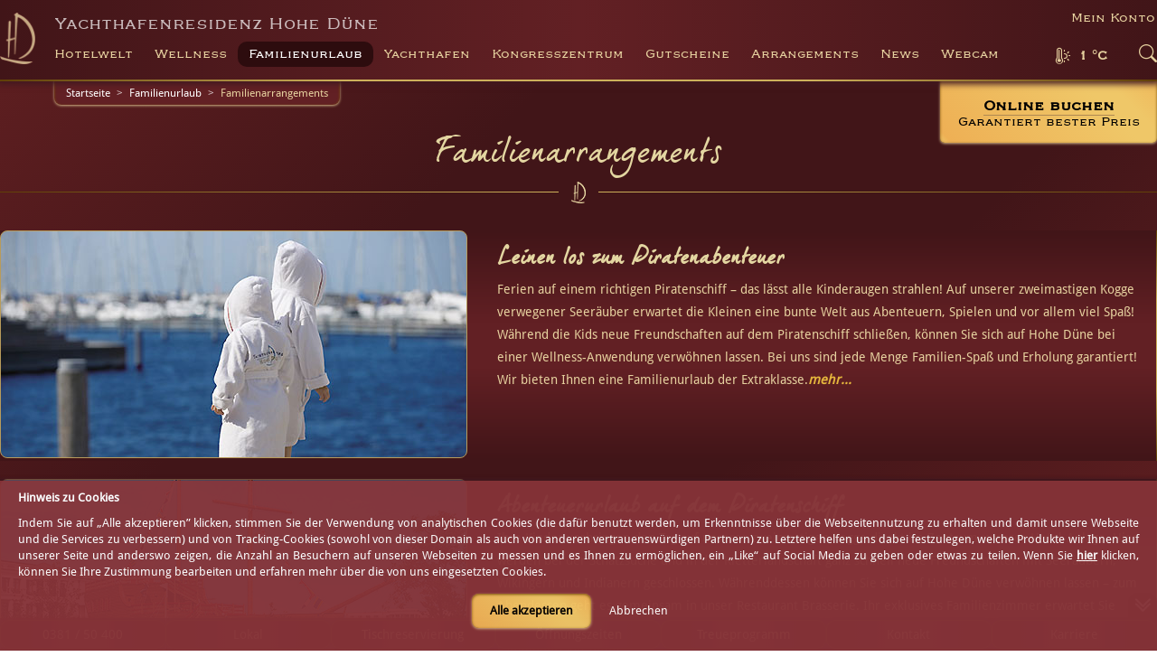

--- FILE ---
content_type: text/html;charset=UTF-8
request_url: https://www.hohe-duene.de/familienurlaub/kinderurlaub.html
body_size: 85404
content:
<!doctype html><html><head><meta http-equiv="content-type" content="text/html; charset=utf-8"><meta http-equiv="content-language" content="de"><meta name="format-detection" content="telephone=no"><meta name="description" content="Urlaub mit der ganzen Familie. Im Hotel an der Ostsee in Warnemünde verleben Eltern und Kinder wunderschönen Urlaub. Sparen Sie mit extra Familienarrangements!"><meta name="keywords" content="Familienarrangements, Hotel, Ostsee, Familienurlaub, Kinderurlaub, Strand, Rostock, Warnemünde"><link rel="apple-touch-icon" sizes="180x180" href="/apple-touch-icon.png"><link rel="icon" type="image/png" sizes="32x32" href="/favicon-32x32.png"><link rel="icon" type="image/png" sizes="16x16" href="/favicon-16x16.png"><link rel="manifest" href="/site.webmanifest"><link rel="alternate" hreflang="de" href="https://www.hohe-duene.de"><title>Familienarrangements für einen traumhaften Ostseeurlaub</title><link rel="stylesheet" href="https://cdn.jsdelivr.net/npm/bootstrap-icons@1.11.3/font/bootstrap-icons.min.css"><script src="https://www.hohe-duene.de/__dist/js/jquery-2.2.4.min.js"></script><script src="https://www.hohe-duene.de/__dist/js/notiflix-3.2.8.min.js"></script><script src="https://www.hohe-duene.de/__dist/js/jquery.lazy-1.7.9.min.js"></script><script src="https://www.hohe-duene.de/__dist/js/js.cookie-2.2.1.min.js"></script><script src="https://www.hohe-duene.de/__dist/js/jquery.fancybox-3.5.7.min.js"></script><link href="https://www.hohe-duene.de/__dist/style/notiflix-3.2.8.min.css" rel="stylesheet"><link href="https://www.hohe-duene.de/__dist/style/jquery.fancybox-3.5.7.min.css" rel="stylesheet"><link href="https://www.hohe-duene.de/__dist/style/fonts-1.0.0.css" rel="stylesheet"><script>function logging(g,n){}</script><style> body,html{background:#411518;background:-webkit-linear-gradient(135deg,#411518 0,#601f21 0,#601f21 1%,#411518 35%,#411518 66%,#601f21 97%,#411518 100%);background:linear-gradient(135deg,#411518 0,#601f21 0,#601f21 1%,#411518 35%,#411518 66%,#601f21 97%,#411518 100%);color:#e6d19f;font:0.95em DroidSans,Arial,Verdana;margin:0;min-width:960px;padding:0;background-repeat:no-repeat;background-attachment:fixed;height:100%}a,a:visited{color:#e5b73d;font-weight:700;outline:0;text-decoration:none}img{border-style:none;display:block}form{margin:0;padding:0}h2{font-size:2.1em}h3{font-size:1.5em}h2,h3,h4,h5,h6{color:#e3d6a1;font-family:Copperplate,"Times New Roman",Georgia,"Courier New",Arial;font-weight:400;margin:0 -3px 5px;padding:0}h1{color:#e3d6a1;font-size:2.7em;font-family:DearJoe,"Comic Sans MS",Arial,"Times New Roman";font-weight:400;margin:20px 0 0;padding:0;line-height:1.3em}.clear{clear:both}#all{background:#222 url("/images/l.gif") center center no-repeat;display:none;height:100%;left:0;position:fixed;top:0;width:100%;z-index:10}#all.no_back{background:#222}.site-wrapper{height:auto;min-height:100%}.site-content{padding-bottom:270px}.main{margin:0 auto 50px;position:relative;padding-top:126px;z-index:9}.main_slider{margin:40px auto 50px}.main_slider h1{font:bold 2.3em DearJoe,"Comic Sans MS",Arial,"Times New Roman";margin-bottom:-20px;margin-top:-15px}.main,.main_slider{line-height:1.6em;width:1280px}.main-back{z-index:1;position:fixed;height:100%;width:100%;background:url("/images/slider/back.jpg") no-repeat;background-size:cover;opacity:.05}.title{margin-bottom:30px;text-align:center}.joe{font:bold 1.4em DearJoe,"Comic Sans MS",Arial,"Times New Roman";margin-bottom:-10px}.overview_click_it{cursor:pointer}.overview_show_it{display:none}#to_top{animation:top_in 1.1s;background:#b85954;border-radius:10px;bottom:60px;cursor:pointer;color:#fff;display:none;height:40px;position:fixed;right:50px;width:40px;z-index:9999997;overflow:hidden}#to_top:hover{color:#eeb055}#to_top::after{font-family:bootstrap-icons;content:"\F235";position:absolute;font-size:30px;font-weight:700;top:50%;left:50%;transform:translate(-50%,-50%)}@keyframes top_in{from{opacity:0}to{opacity:1}}.l,.list{list-style:none;margin:0;padding:0}.l li,.list li{position:relative;margin:5px 0;padding-left:20px}.l li::before,.list li::before{font-family:bootstrap-icons;content:"\F586";font-weight:400;position:absolute;left:0;top:10px;transform:translateY(-50%);font-size:12px;color:#c5a359}.line{background:url("[data-uri]") no-repeat center center;height:24px;margin:5px 0 15px;position:relative;display:flex}.line div{display:inline-block;margin-top:11px;width:50%;flex:1}.line div span{background:#ceb15b;background:-webkit-linear-gradient(left,#603f07 0,#ceb15b 100%);background:linear-gradient(to right,#603f07 0,#ceb15b 100%);display:block;height:1px;margin-right:22px}.line div:nth-child(2) span{background:#ceb15b;background:-webkit-linear-gradient(right,#603f07 0,#ceb15b 100%);background:linear-gradient(to left,#603f07 0,#ceb15b 100%);margin-left:22px;margin-right:0}.button{background:#edd6a1;border:1px solid #cb8c2e;border-radius:6px;box-shadow:0 1px 3px 1px #9b8254;color:#594220;cursor:pointer;font-weight:700;padding:7px 35px;-webkit-user-select:none;user-select:none}.button.active,.button:hover:not(.disable){background:#efc768;background:-webkit-linear-gradient(45deg,#efc768 0,#eeb055 4%,#efc768 66%,#efc768 75%,#eeb055 100%);background:linear-gradient(45deg,#efc768 0,#eeb055 4%,#efc768 66%,#efc768 75%,#eeb055 100%)}.button.booking{background:#ee8d55;background:-webkit-linear-gradient(45deg,#efa768 0,#ee8d55 4%,#efa768 66%,#efa768 75%,#ee8d55 100%);background:linear-gradient(45deg,#efa768 0,#ee8d55 4%,#efa768 66%,#efa768 75%,#ee8d55 100%)}.button.disable{opacity:.5;cursor:default}.back{background:#622024;background:-webkit-linear-gradient(top,#411518 0,#622024 40%,#622024 60%,#411518 100%);background:linear-gradient(to bottom,#411518 0,#622024 40%,#622024 60%,#411518 100%)}.back_line{background:#603f07;background:-webkit-linear-gradient(bottom,#603f07 0,#ceb15b 30%,#ceb15b 70%,#603f07 100%);background:linear-gradient(to top,#603f07 0,#ceb15b 30%,#ceb15b 70%,#603f07 100%);height:100%;position:absolute;right:0;top:0;width:1px;z-index:8000}.back_line.no{left:0;right:auto}.handle_error,.handle_ok,.handle_write{position:relative;transition:all .6s}.handle_ok{border:1px solid #9bac9c!important;background:#f2f7d6!important;box-shadow:inset 3px -4px 6px #d7ba8b,0 0 1px #78b37b!important}.handle_error{border:1px solid #b59e9e!important;background:#fbe2d9!important;box-shadow:inset 3px -4px 6px #d7ba8b,0 0 1px #9e6b6b!important}.handle_write{border:1px solid #b5ad9e!important;background:#ffe3ae!important;box-shadow:inset 3px -4px 6px #d7ba8b,0 0 1px #c1a774!important}.handle_loading{background-image:url("/images/l.gif")!important;background-repeat:no-repeat!important;background-position:98% center!important;background-size:22px 22px!important}.notification-border{border:2px solid #efc264;border-radius:12px;box-shadow:0 1px 2px 2px #865e23;color:#594220;left:50%;top:225px;margin-left:-365px;padding:15px;position:fixed;width:700px;z-index:9999999999;background:#e2c99f;display:none}.notification-border a,.notification-border h3,.notification-border p{color:#000;text-align:center;width:100%}.notification-border a{text-decoration:underline}.notification-border p{padding-top:10px}.notification-border h1{color:#000;text-align:center;margin:0}.notification-close{cursor:pointer;z-index:3;height:32px;position:absolute;right:-10px;top:-10px;width:32px;background-image:url("[data-uri]");background-repeat:no-repeat;background-size:32px}.search{list-style:none!important;margin:0;padding:0}.search li{background:#6e3034;margin-bottom:15px;padding:0 10px}.search li a{font-weight:400}.search li div{display:inline;padding:0 7px}.search li h2{margin-bottom:-5px;padding-bottom:0;padding-top:10px}.seach li i{font-size:.8em}.seach li p{margin-top:0;padding-top:0}.search_center{text-align:center}.menu_seo_text{margin-bottom:0;text-align:justify}.menu_seo_text h2{color:#b89b5b}.fancybox-container{z-index:9999999999}.header{background:#411518;background:-webkit-linear-gradient(left,#411518 0,#622024 50%,#411518 100%);background:linear-gradient(to right,#411518 0,#622024 50%,#411518 100%);box-shadow:0 0 7px 3px #411920;height:90px;position:fixed;width:100%;z-index:12;-webkit-touch-callout:none;-webkit-user-select:none;user-select:none}.header a,.header a:visited{color:#e6d19f;transition:color .8s,text-shadow .8s}.header ol li a,.header ol li a:visited{padding:6px 12px;display:block}.header a:hover{text-shadow:0 0 24px #fff}.header img{display:inline}.header li{float:left;font:normal 1.12em Copperplate,"Times New Roman",Georgia,"Courier New",Arial;padding:0;cursor:pointer;transition:color .8s,text-shadow .8s}.header li a:hover,.header li.active,.header li:hover{background:#2d0c0e;border-radius:10px;color:#fff}.header li a{font-weight:400}.header li.no{border-right:0}.header li.nav_header_open{padding:6px 12px}.header ol{left:48px;list-style:none;margin:0;padding:0;position:absolute;top:46px;width:100%}.header .wrap{left:50%;margin:0 auto 0 -640px;position:absolute;width:1280px}.header_logo{background:url("[data-uri]");height:57px;left:0;opacity:.8;position:absolute;top:14px;width:39px;background-size:39px 57px}.header form{display:none;position:absolute;right:34px;top:43px;z-index:3}.header input{border:1px solid #d3b88a;border-radius:8px;box-shadow:inset 0 3px 6px #cdb184;font-size:1em;padding:6px 6px 6px 26px;width:0}.header_small{font-size:.8em;position:absolute;right:0;top:15px}.header_small span{margin-left:12px}.header_icon{position:absolute;right:0;top:48px;cursor:pointer}.header_icon::after{font-family:bootstrap-icons;content:"\F52A";position:absolute;font-weight:400;right:0;font-size:20px;top:0;transition:color .8s,text-shadow .8s}.header_icon:hover{color:#fff}.weather_icon{position:absolute;right:35px;top:52px;margin-right:20px;font:normal 1.12em Copperplate,"Times New Roman",Georgia,"Courier New",Arial}.weather_icon a{padding-left:25px;display:block;position:relative;z-index:2}.weather_icon::after{font-family:bootstrap-icons;content:"\F5D1";position:absolute;font-weight:400;left:0;font-size:1.12em;top:0;transition:color .8s,text-shadow .8s}.weather_icon a:hover,.weather_icon:hover::after{color:#fff}.header_linie{background:#603f07;background:-webkit-linear-gradient(right,#603f07 0,#ceb15b 30%,#ceb15b 70%,#603f07 100%);background:linear-gradient(to left,#603f07 0,#ceb15b 30%,#ceb15b 70%,#603f07 100%);bottom:0;height:2px;position:absolute;width:100%}.header_title{color:#fff;font:normal 1.5em Copperplate,"Times New Roman",Georgia,"Courier New",Arial;left:61px;opacity:.7;position:absolute;top:15px}.header_nav{background:#ebdbb7 url("/images/menu/hotel-ostsee/back.jpg");background-position:bottom center!important;background-repeat:no-repeat!important;background-size:cover;border:1px solid #b6995f;box-shadow:0 1px 3px #ebdab5;border-radius:12px;color:#000;display:none;height:525px;padding-top:80px;padding-right:50px;padding-left:50px;position:fixed;left:50%;margin-left:-640px;top:-610px;width:1180px;z-index:11;-webkit-touch-callout:none;-webkit-user-select:none;user-select:none}.header_nav_preview_title{color:#000;font-size:2.1em;font-family:Copperplate,"Times New Roman",Georgia,"Courier New",Arial;font-weight:400;padding:0;margin:20px 0 5px}.header_nav_sub_title{color:#000;font-size:1.2em;margin:0;padding:10px 15px;width:100%;font-family:Copperplate,"Times New Roman",Georgia,"Courier New",Arial;font-weight:400}.header_top_title{font:bold 1.7em DearJoe,"Comic Sans MS",Arial,"Times New Roman";left:60px;position:absolute;top:40px;color:#e3d6a1;margin:0 -3px 15px;padding:0}.header_nav a .header_top_title{color:#000}.header_nav img{box-shadow:0 0 2px 2px #411920;height:207px!important;margin-left:1px;width:759px}.header_nav_list{float:left;height:525px;list-style:none;margin:0 3px 0 0;padding:0;width:380px}.header_nav_list li{border-bottom:1px solid #b8955b;position:relative;overflow:hidden}.header_nav_list li.active,.header_nav_list li:hover{background:#efc768;background:-webkit-linear-gradient(45deg,#efc768 0,#eeb055 4%,#efc768 66%,#efc768 75%,#eeb055 100%);background:linear-gradient(45deg,#efc768 0,#eeb055 4%,#efc768 66%,#efc768 75%,#eeb055 100%);cursor:pointer}.header_nav_list li.active::after,.header_nav_list li:hover::after{font-family:bootstrap-icons;content:"\F199";position:absolute;color:#622024;font-weight:400;right:10px;font-size:14px;top:50%;transform:translate(0,-50%)}.header_nav_list li:last-of-type{border-bottom:none}.header_nav_list li.no_hover{cursor:default}.header_nav_list li.active h3,.header_nav_list li:hover h3{color:#fff}.header_nav_text{border-left:1px solid #b8955b;display:none;float:left;height:525px;left:433px;position:absolute;top:80px;width:759px}.header_nav_text img{background-repeat:no-repeat!important;background-size:100% auto!important;width:100%}.header_nav_text_wrap{line-height:1.6em;padding:0 10px 0 20px;text-align:justify}.header_nav_close{background:#b8955b;border-radius:20%;bottom:20px;color:#fff;cursor:pointer;position:absolute;right:20px;box-shadow:0 1px 2px #d2b789,inset 0 1px 2px #fff;height:32px;width:32px;overflow:hidden}.header_nav_close::after{font-family:bootstrap-icons;content:"\F62A";position:absolute;font-weight:700;left:50%;font-size:24px;top:50%;transform:translate(-50%,-50%)}.header_nav_close:hover{color:#622024}.header_nav_special{list-style:none;margin:0;padding:0}.header_nav_special li{border-bottom:none;float:left;width:33.33%}.header_path{font-size:.8em;left:60px;position:absolute;top:75px}.header_brochure{bottom:-50px;left:50px;position:absolute;font-size:.9em}.header_brochure div{bottom:50px;cursor:pointer;height:40px;left:20px;padding-left:135px;padding-top:61px;position:absolute;width:200px}.header_brochure_title:hover{background:url("[data-uri]") no-repeat 95px 20px}.header_brochure div:hover .header_brochure_title{color:#000}.header_brochure_title{background:url("[data-uri]") no-repeat 95px 20px;color:#917343;font-family:Copperplate,"Times New Roman",Georgia,"Courier New",Arial;font-size:1.2em;font-weight:400;margin:0 0 3px;padding:0}.header_brochure img{box-shadow:none;height:auto;opacity:.5;width:130px}.header_brochure:hover img{opacity:1}.header_account{color:#e6d19f;font:normal 1.1em Copperplate,"Times New Roman",Georgia,"Courier New",Arial;position:absolute;right:2px;top:12px}.header_account span{cursor:pointer}.header_account span:hover{color:#fff}.bottom{background:#411518;background:-webkit-linear-gradient(left,#411518 0,#622024 50%,#411518 100%);background:linear-gradient(to right,#411518 0,#622024 50%,#411518 100%);box-shadow:0 0 7px 3px #411920;color:#e4c89a;font-size:.85em;line-height:1.6em;padding:0 0 50px;z-index:9999;position:absolute;left:0;right:0;margin-top:-270px}.bottom a{color:#e4c89a;font-weight:400}.bottom a:hover{color:#fff}.bottom ol{list-style:none;margin:0;padding:0;width:100%}.bottom .line{margin:15px 0}.bottom .wrap{margin:0 auto;width:1280px}.bottom_cell.no{width:75%}.bottom_cell2{float:left;width:50%}.bottom_copy div{float:right}.bottom_copy div.no{float:left;word-spacing:0.7em}.bottom_copy div.no span{word-spacing:normal}.bottom_copy,.bottom_copy div.no a{font-weight:700}.bottom_line{position:relative;margin-bottom:25px;opacity:.4}.bottom li,.bottom_cell{float:left;width:25%}.button_world{bottom:-36px;padding:2px 0 0;position:fixed;-webkit-touch-callout:none;-webkit-user-select:none;user-select:none;width:100%;z-index:12}.button_world a{color:#e6d19f;display:block;font-weight:400;padding:7px 0;width:100%}.button_world li{background:#411518;background:-webkit-linear-gradient(left,#411518 0,#622024 50%,#411518 100%);background:linear-gradient(to right,#411518 0,#622024 50%,#411518 100%);border:1px solid #603f07;border-radius:10px;box-shadow:0 0 4px 2px #411920;box-sizing:border-box;cursor:pointer;float:left;margin-bottom:2px;text-align:center;width:14.28%}.button_world li:hover{background:#efc768;background:-webkit-linear-gradient(45deg,#efc768 0,#eeb055 4%,#efc768 66%,#efc768 75%,#eeb055 100%);background:linear-gradient(45deg,#efc768 0,#eeb055 4%,#efc768 66%,#efc768 75%,#eeb055 100%)}.button_world a:hover,.button_world li:hover a{color:#000}.button_world ol{bottom:0;display:flex;flex-flow:wrap;list-style:none;margin:0;padding:0;position:absolute;width:100%;z-index:9999999999999999}.button_world_back{background:#411518;background:-webkit-linear-gradient(left,#411518 0,#622024 50%,#411518 100%);background:linear-gradient(to right,#411518 0,#622024 50%,#411518 100%);bottom:-30px;height:66px;opacity:.75;position:absolute;width:100%;z-index:9999999999999998}.button_world_exit{background:#411518;border-top-left-radius:10px;border-top-right-radius:10px;bottom:36px;color:#fff;cursor:pointer;height:28px;opacity:.85;position:absolute;right:0;width:32px;overflow:hidden}.button_world_exit:hover{color:#eeb055}.button_world_exit::after{font-family:bootstrap-icons;content:"\F281";position:absolute;font-size:20px;font-weight:700;top:45%;left:50%;transform:translate(-50%,-45%)}.button_world_exit.active::after{content:"\F27E"}.bottom_social a{margin-right:10px;display:inline-block}.bottom_social img{width:32px;height:32px;display:block}@media all and (device-width:2560px){.button_world{font-size:1em}}.tab{left:50%;margin:0 0 0 -640px;position:fixed;top:0;width:1280px;z-index:10;-webkit-touch-callout:none;-webkit-user-select:none;user-select:none}.tab a{color:#000;font-weight:400}.tab ol{list-style:none;margin:0;padding:0;position:absolute;right:0;top:60px}.tab ol li{background:#e2c99f;background:-webkit-linear-gradient(bottom,#e2c99f 0,#f5eedf 35%,#f5eedf 65%,#e2c99f 100%);background:linear-gradient(to top,#e2c99f 0,#f5eedf 35%,#f5eedf 65%,#e2c99f 100%);border-radius:5px;box-shadow:0 1px 3px #d2b789,inset 0 1px 3px #7b520b;color:#000;cursor:pointer;font:normal 1.1em Copperplate,"Times New Roman",Georgia,"Courier New",Arial;float:left;margin-left:10px;padding:42px 0 10px;position:relative;text-align:center;top:-60px;width:160px;z-index:3}.tab ol li.active,.tab ol li:hover:not(.disable){background:#efc768;background:-webkit-linear-gradient(45deg,#efc768 0,#eeb055 4%,#efc768 66%,#efc768 75%,#eeb055 100%);background:linear-gradient(45deg,#efc768 0,#eeb055 4%,#efc768 66%,#efc768 75%,#eeb055 100%)}.tab ol li.active:hover:not(.disable){opacity:.9}.tab ol li.disable{opacity:.5;cursor:default}.tab ul{left:60px;list-style:none;margin:0;padding:0;position:absolute;top:60px}.tab ul li{background:#622024!important;color:#e6d19f;float:left;font:normal 0.8em DroidSans,Arial,Verdana;margin-right:0;padding:36px 13px 6px;position:relative;width:auto;border-radius:8px;box-shadow:0 1px 3px #d2b789,inset 0 1px 3px #7b520b}.tab ul li a{color:#fff}.tab ul li a:hover{color:#e6d19f}.tab ul li.active,.tab ul li:hover{background:#622024;cursor:default}.tab ul li div{color:#fff;display:inline;opacity:.7;padding:0 7px}.room_left{float:left;margin-right:6%;line-height:1.9em;text-align:justify;width:71%}.room_tab{margin-top:50px;position:relative}.room_tab h2{text-align:center}.room_tab_main{padding:30px 12.5px 60px;text-align:center;display:none}.room_tab_register{font-size:.9em;text-align:center;width:100%}.room_tab_register::after{content:'';display:block;clear:both}.room_tab_register .i9{background:#6e3034 url("[data-uri]")}.room_tab_register .i11{background:#6e3034 url("[data-uri]")}.room_tab_register .i12{background:#6e3034 url("[data-uri]")}.room_tab_register .i13{background:#6e3034 url("[data-uri]")}.room_tab_register .i9:hover,.room_tab_register li.i9.active{background:#411518 url("[data-uri]")}.room_tab_register .i11:hover,.room_tab_register li.i11.active{background:#411518 url("[data-uri]")}.room_tab_register .i12:hover,.room_tab_register li.i12.active{background:#411518 url("[data-uri]")}.room_tab_register .i13:hover,.room_tab_register li.i13.active{background:#411518 url("[data-uri]")}.room_tab_register .i11,.room_tab_register .i12,.room_tab_register .i13,.room_tab_register .i9{background-position:center 10px!important;background-repeat:no-repeat!important}.room_tab_register li{border-bottom:5px solid #b89b5b;border-right:1px solid #a1730a;cursor:pointer;float:left;font:normal 1.1em Copperplate,"Times New Roman",Georgia,"Courier New",Arial;letter-spacing:.3em;padding:35px 0 10px;position:relative;width:33.33%}.room_tab_register.active li{width:33.33%}.room_tab.c25 .room_tab_register li{width:25%}.room_tab.c50 .room_tab_register li{width:50%}.room_tab.c20 .room_tab_register li{width:20%}.room_tab.c15 .room_tab_register li{width:16.66%}.room_tab.active .room_tab_wrap{width:100%!important}.room_tab_register li.no,.room_tab_register.active li.no{border-right:0!important}.room_tab_register li.active,.room_tab_register li:hover{border-bottom:5px solid #411518;border-right:1px solid #411518;color:#fff}.room_tab_wrap{margin:50px auto 0;text-align:left;width:880px}.room_tab_wrap p{text-align:justify}.room_tab_wrap .list li{padding:4px 20px 4px;margin-bottom:6px;background-color:#6e3034;background-position:6px 10px}.room_tab_wrap .list::after{clear:both}.room_form_cell{float:left;margin-right:2%;width:48%}.room_form_cell.no{float:left;margin-right:0;margin-left:2%;width:48%}.room_form input,.room_form textarea{background:#fefaf5;border:1px solid #c8c2bb;padding:5px;width:100%}.room_form textarea{height:150px;max-width:100%}.room_form_hint{font-size:.85em;margin:-5px 0 15px}.room_tab_list{margin:30px 0 0;padding:0;list-style:none}.room_tab_list li{background-position:0 10px;float:left;margin-bottom:15px;padding-left:2%;padding-right:4%;width:44%}.room_tab_rating li{background:url("[data-uri]") no-repeat 0 top;margin-bottom:40px;padding-left:62px;position:relative;text-align:justify;width:818px}.room_tab_rating li b{font-size:.9em}.room_tab_rating_date{position:absolute;right:0;top:0}#review_loading{height:36px;width:36px;background-size:36px 36px}.room_calendar{position:absolute;z-index:9999999;display:none;overflow:hidden;width:280px;padding:10px 10px 50px;color:#000;background:#fdf1c3;margin-top:30px;box-shadow:0 0 18px 4px #37342f;border-radius:5px}.room_calendar h3{font-size:1.1em;font-weight:700;color:#000}.room_calendar_list{border-right:1px solid #eee;border-bottom:1px solid #eee;display:flex;flex-wrap:wrap}.room_calendar_list li{font-weight:700;padding:10px 0;text-align:center;color:#e9e1c1;border-top:1px solid #eee;border-left:1px solid #eee;background:#f7efd0;box-sizing:border-box;flex:0 0 calc(100% / 7);position:relative;box-shadow:inset 0 0 4px 0 rgb(229 222 201)}.room_calendar_list li.active{cursor:pointer;color:#000;box-shadow:inset 0 0 3px 0 rgb(223 197 95);border-radius:4px}.room_calendar_list li.select{background:#78888b}.room_calendar_list li.select span{color:#000}.room_calendar_list li.select span.hide_workload{color:#fff}.room_calendar_list li.select span.hide_workload:hover{color:#000}.room_calendar_list li.active:hover,.room_calendar_list li.select:hover{transition:color .3s,font-size .2s;font-size:1.4em;color:#6399b9;padding:6px 0 0;background:#f5ecc8}.room_calendar_list li.active:hover .workload_1,.room_calendar_list li.active:hover .workload_2,.room_calendar_list li.active:hover .workload_3,.room_calendar_list li.select:hover .workload_1,.room_calendar_list li.select:hover .workload_2,.room_calendar_list li.select:hover .workload_3{top:0;right:0;left:0;bottom:0;padding:6px 0 10px;border-radius:4px;position:absolute}.room_calendar_list_month{border-right:1px solid #e8ebed;border-bottom:1px solid #e8ebed}.room_calendar_list_month li{font-size:.82em;display:inline-block;width:139px;padding:5px 0;color:#48171a;border-top:1px solid #e8ebed;border-left:1px solid #e8ebed}.room_calendar_list_month li:nth-child(2n+2){width:138px}.room_calendar_list_month li:hover{cursor:pointer;background:#eee}.room_calendar_list_month li.active{color:#622024}.room_calendar_list_header{font-size:.9em;color:#622024!important;display:flex;justify-content:space-between}.room_calendar_list_header li{font-weight:700;flex:1;padding:10px 0;text-align:center}.room_calendar_nav{position:relative;height:24px;margin-bottom:5px;text-align:center}.room_calendar_nav h3{font-size:1.1em;border:1px solid #b5a770;display:inline-block;color:#622024!important;padding:4px 2px;cursor:pointer;width:160px;background:url("[data-uri]") no-repeat right 5px center;background-size:9px 9px}.room_calendar_nav h3:hover{background-color:#d4c096}.room_calendar_nav div{position:absolute;font-family:bootstrap-icons;left:10px;cursor:pointer;margin-top:-1px;height:24px;width:24px;font-size:24px}.room_calendar_nav div::after{content:"\F22D"}.room_calendar_nav div:nth-child(2){right:10px;left:auto}.room_calendar_nav div:nth-child(2)::after{content:"\F231"}.room_calendar_nav div.inactive{cursor:default;opacity:.3}.room_calendar_nav div:not(.inactive):hover{color:#97001a}.room_calendar_menu{font-size:.8em;font-weight:700;position:relative;bottom:-10px;left:-10px;width:300px;border-bottom-right-radius:8px;border-bottom-left-radius:8px}.room_calendar_menu div{font-weight:700;float:left;width:50%;padding:13px 0;text-align:center;color:#622024;background:#e3d6a1}.room_calendar_menu div.active{font-weight:400;cursor:pointer;color:#e3d6a1;background:#6e3033}.room_calendar_menu div.active:hover{color:#000;background:#eee}.show_room_calendar{float:left;width:280px;height:288px;margin-right:20px}.show_room_calendar_wrap{position:relative;width:3900px}.show_room_calendar_month_wrap{display:none;text-align:center}.booking_popup_small{font-weight:700;position:absolute;z-index:999999;left:20px;display:none;width:auto;margin:0;padding:0 6px;list-style:none;color:#000;border:1px solid #fff;background:#ffebd3;top:180px}.booking_popup_small li{font-size:1em;float:left;padding:3px 10px;cursor:pointer}.booking_popup_small li.active,.booking_popup_small li:hover{color:#fff;background:#efc768;background:-webkit-linear-gradient(45deg,#efc768 0,#eeb055 4%,#efc768 66%,#efc768 75%,#eeb055 100%);background:linear-gradient(45deg,#efc768 0,#eeb055 4%,#efc768 66%,#efc768 75%,#eeb055 100%)}.booking_popup_small li.deactive,.booking_popup_small li.deactive:hover{cursor:default;color:#dbc8b1;background:#ffebd3}#booking_nav_step2,#booking_room_sort{display:none}#set_family_child_item{display:none}.room_family_booking{position:fixed;display:none;top:50%;left:50%;height:570px;width:680px;margin-top:-300px;margin-left:-340px;z-index:99999999999999999;border:7px solid #696969;background:#e2c99f;background:-webkit-linear-gradient(top,#e2c99f 0,#f5eedf 35%,#f5eedf 65%,#e2c99f 100%);background:linear-gradient(to bottom,#e2c99f 0,#f5eedf 35%,#f5eedf 65%,#e2c99f 100%);color:#000;border-radius:12px;padding:15px 10px 20px}.room_family_booking input[type=text],.room_family_booking select,.room_family_booking textarea{background:#ebdab5;border:1px solid #b6995f;border-radius:3px;box-shadow:inset 3px -4px 6px #d7ba8b;color:#521f28;font:normal 1em Arial,sans-serif,Helvetica;margin:0;min-width:100%;max-width:100%;outline:0 none;padding:8px;width:100%}.room_family_booking select{width:200px;min-width:200px;font:normal 1.3em Copperplate,"Times New Roman",Georgia,"Courier New",Arial}.room_family_booking textarea{height:110px;min-height:110px;max-height:110px;margin:0 0 3px}.family_booking_info{font-size:.8em}.room_family_booking h2{font-weight:700}.room_family_booking h2,.room_family_booking h3{color:#000}.family_booking_center ol li:first-child h3,.family_booking_center ol li:nth-child(2) h3{color:#dcc081;background:#531b1f;padding:4px;border:1px solid #dcc081}.room_family_booking ol li{float:left;margin:3px 0 7px;width:49%}#set_family_data_3,#set_family_data_4{margin-left:4%}#form_family_reservation ol li:nth-child(odd){margin-right:1%}#form_family_reservation ol li:nth-child(2n+2){margin-left:1%}.room_family_booking .button{margin:0 10px}.room_family_booking .line{margin:0}.family_booking_center{text-align:center}.send_status .ok{display:none;padding:5px 0 7px;color:#006400}#form_family_reservation{font-weight:700}.form_register_step_list{font-size:.9em;width:78%}.form_register_step_list li{margin-bottom:10px;float:left;width:35%;margin-right:3%}.form_register_step_list li.c1{width:13%;margin-right:3%}.form_register_step_list li.c2{width:35%;margin-right:3%}#booking_nav_step1 .big_button{padding:15px 0}#booking_change_data{cursor:pointer;position:relative;right:-55px}.single_booking_request input{float:left}.index_res{position:fixed;z-index:99999999999999999;left:1280px;top:90px;padding:20px 0 10px 20px;text-align:center}.slider_room{width:1280px;margin-left:-640px;position:relative;z-index:1;height:100%;left:50%;padding-top:90px}#slider_room_content{width:980px;float:left}.slider_room_nav{width:300px;float:left;position:relative;padding:0;top:0;z-index:10}.slider_room_nav .button{width:210px;padding:7px 0;display:inline-block}.slider_room_nav .button.stil{color:#3f1715;padding-top:10px!important;padding-bottom:10px!important;padding:16px 0;margin-top:30px}.slider_room_nav.pre_booking{left:auto;right:0;position:absolute;top:-250px;border-radius:8px}.pre_booking_wrap{position:absolute;width:1280px;top:0;margin-left:-640px;left:50%}.slider_room_button_big,.slider_room_res{padding:10px 20px 20px;text-align:center}.slider_room_res h2{margin:10px 0}.slider_room_button_big{padding-bottom:30px}.slider_room_button_small ol{border-top:15px solid #9b775d;display:flex;flex-flow:wrap}.slider_room_button_small ol li{border-top:1px solid #9f7306;width:50%;float:left;text-align:center;padding:15px 0 15px;background:#6e3033;font-size:.9em}.slider_room_button_small ol li:hover{color:#000;background:#a9856b;cursor:pointer}.slider_room_button_small ol li div{position:relative;padding-top:30px}.slider_room_button_small ol li div::after{position:absolute;font-family:bootstrap-icons;text-align:center;left:0;right:0;top:0;font-size:15px}.slider_room_button_small ol li div.idefault::after{content:"\F42A"}.slider_room_button_small ol li div.i1::after{content:"\F3C3"}.slider_room_button_small ol li div.i2::after{content:"\F882"}.slider_room_button_small ol li div.i3::after{content:"\F3F4"}.slider_room_button_small ol li div.i4::after{content:"\F4CB"}.slider_room_social{width:100%;position:absolute;margin-top:5px;top:0;right:0}.slider_room_social div{width:178px;float:right;margin-left:4px;border:1px solid #a9856b;text-align:center;padding:7px 0}.slider_room_social div:hover{color:#000;background:#a9856b;cursor:pointer}.slider_room_social a{font-weight:400;color:#e6d19f}.slider_room_res .button{margin-top:6px!important;display:inline-block}.show_content_room{display:none;width:980px;height:656px}#show_content_room_pic{display:block}#slider_video{position:relative;width:980px!important;height:656px!important}.list_of_rooms_row{float:left;width:55%;margin-right:5%;margin-left:1%}.list_of_rooms_row ul li{margin-top:4px}.list_of_rooms_row.no{width:36%;margin-left:0;margin-right:0}.form_room_register{color:#000;padding:30px 15px 25px;min-height:793px;position:relative;background:#edd6a2}.form_room_register.no{padding:15px 15px 25px}.form_room_register input[type=email],.form_room_register input[type=number],.form_room_register input[type=password],.form_room_register input[type=tel],.form_room_register input[type=text],.form_room_register select,.form_room_register textarea{background:#ebdab5;border:1px solid #b6995f;border-radius:3px;box-shadow:inset 3px -4px 6px #d7ba8b;color:#521f28;font:normal 1em Arial,sans-serif,Helvetica;margin:0;min-width:100%;outline:0 none;padding:5px 8px;width:100%;resize:none}.form_room_register select{background-position:right 1px center;background-size:21px;cursor:pointer;padding:5px 8px}.form_room_register textarea{max-width:100%;height:70px;max-height:70px;overflow:auto}.form_room_register input[type=checkbox],.form_room_register input[type=radio]{background:#f1e3c4;border:1px solid #cb8c2e;border-radius:4px;height:18px;width:18px!important;min-width:18px!important;cursor:pointer;outline:0}.form_room_register input[type=radio]{border-radius:50%}.form_room_register input[type=radio]:checked{background:#000;height:18px;width:14px!important;border:4px solid #f1e3c4}.form_room_register input[type=checkbox]:hover,.form_room_register input[type=radio]:hover{background-color:#fff}.form_room_register input[type=checkbox]:hover:not(:checked),.form_room_register input[type=radio]:hover:not(:checked){background:#fff}table,td,tr{border:0;border-spacing:0;margin:0;outline:0;padding:0}.booking_table_main{background:#ebdab5;background:-webkit-linear-gradient(top,#d7ba8b 0,#ebdab5 100%);background:linear-gradient(to bottom,#d7ba8b 0,#ebdab5 100%);border-right:1px solid #4d161b;box-shadow:0 0 3px 2px #a0865c;color:#000;height:440px;padding-left:10px;width:980px}.booking_table_main:hover{background:#f7ecd3}.booking_table_main,.booking_table_main:hover{transition:background 1.3s}.booking_table_sub,.booking_table_undersub{height:100%;width:100%}.booking_table_undersub{border-bottom:1px solid #4d161b}.booking_table_cell_conditions.frueh,.booking_table_undersub.frueh{background:#f0deb4}.booking_table_undersub tr td{border-bottom:1px solid #4d161b;border-left:1px solid #4d161b;height:51%;text-align:center;vertical-align:middle;width:50px}.booking_table_undersub tr td:nth-child(2){width:120px}.booking_table_undersub tr td.no,.booking_table_undersub tr:nth-child(2) td{border-bottom:0}.booking_table_cell1{border-bottom:1px solid #4d161b;border-right:1px solid #4d161b;padding-right:10px;vertical-align:top;width:438px;padding-bottom:10px}.booking_table_cell1_title{padding:12px 0 6px}.booking_table_cell1_title h2{font-size:1.3em;color:#000;font-weight:700}.booking_table_pic{height:auto;width:100%}.booking_table_cell_conditions{border-bottom:1px solid #4d161b;padding:8px 10px 0 10px;vertical-align:top;width:271px;font-size:.9em}.booking_table_undersub.frueh .request_booking_details .i0,.request_booking_details .i0{background-image:url("/images/booking/plan/p0.png?2")}.booking_table_undersub.frueh .request_booking_details .i1,.request_booking_details .i1{background-image:url("/images/booking/plan/p1.png?2")}.booking_table_undersub.frueh .request_booking_details .i2,.request_booking_details .i2{background-image:url("/images/booking/plan/p2.png?2")}.booking_table_undersub.frueh .request_booking_details .i3,.request_booking_details .i3{background-image:url("/images/booking/plan/p3.png?2")}.booking_table_undersub.frueh .request_booking_details .i5,.request_booking_details .i5{background-image:url("/images/booking/plan/p5.png?2")}.booking_table_undersub.frueh .request_booking_details .i6,.request_booking_details .i6{background-image:url("/images/booking/plan/p6.png?2")}.booking_table_undersub.frueh .request_booking_details .i7,.request_booking_details .i7{background-image:url("/images/booking/plan/p7.png?2")}.booking_table_undersub.frueh .request_booking_details .i8,.request_booking_details .i8{background-image:url("/images/booking/plan/p8.png?2")}.booking_table_undersub.frueh .request_booking_details .i9,.request_booking_details .i9{background-image:url("/images/booking/plan/p9.png?2")}.booking_table_undersub.frueh .request_booking_details .i10,.request_booking_details .i10{background-image:url("/images/booking/plan/p10.png?1")}.booking_table_undersub.frueh .request_booking_details .i11,.request_booking_details .i11{background-image:url("/images/booking/plan/p11.png?1")}.request_booking_details .price_bold{color:red;font-weight:700}.request_booking_details .price_bold_green{color:#127712;font-size:.9em;text-shadow:-1px 1px 0 #f5d799}.request_booking_details .price_bold_green b{font-size:1.4em}.request_booking_details span{position:relative}.request_booking_details span:before{border-bottom:1.5px solid red;position:absolute;content:"";width:100%;padding-top:8px;transform:rotate(356deg)}.booking_table_services{font-size:.8em}.booking_table_services div{margin-right:15px;line-height:1.5em;float:left}.booking_table_services img{display:inline;padding-right:5px}.booking_table_services span{padding:6px 15px;display:table-cell;width:25%;text-align:center}.booking_table_services span:last-of-type{margin-right:0}.booking_table_services p{margin-bottom:20px}.booking_table_services .button{border-radius:0;box-shadow:none}.booking_table_services_buttons{display:table;width:100%;margin:5px 0 15px}.form_register_inclusive li{padding-left:17px;margin-bottom:10px;background:url("[data-uri]") no-repeat 0 center}.booking_small_detail_name{width:248px;padding:10px 15px;border:1px solid #b6995f;position:absolute;top:166px;right:15px;border-radius:4px;font-size:.9em;background:url("[data-uri]") no-repeat 255px 10px}.form_room_register h2{color:#000}#wrapper{width:100%;height:300px;position:relative;margin:0;padding:0;display:none}.spinner{position:relative;width:100%;height:300px;background:rgba(0,0,0,0) center center no-repeat;pointer-events:all;z-index:99999999999}.spinner .loading-container{opacity:.8;top:40%;left:50%;position:absolute;width:40px;height:40px;transform:translate(-25px,-25px)}.loading-container .ball{background-color:rgba(0,0,0,0);border:5px solid rgba(0,0,0,.9);opacity:.9;border-top:5px solid transparent;border-left:5px solid transparent;border-radius:50px;box-shadow:0 0 35px #865e23;width:40px;height:40px;margin:0 auto;animation:spin .5s infinite linear}.loading-container .ball-inner{background-color:rgba(0,0,0,0);border:5px solid rgba(0,0,0,.9);opacity:.9;border-top:5px solid transparent;border-left:5px solid transparent;border-radius:50px;box-shadow:0 0 15px #865e23;width:20px;height:20px;margin:10px 0 0 10px;position:relative;top:-50px;animation:spin .5s infinite reverse linear}.ball-text{color:rgba(0,0,0,.9);text-transform:uppercase;text-align:center;opacity:.8;width:100%;top:40%;left:0;font-size:16px;position:absolute;animation:pulse 1s infinite alternate ease-in-out;margin:0;text-shadow:0 0 35px #865e23,0 0 35px #865e23,0 0 35px #865e23;font-weight:700;transform:translateY(25px)}.booking_popup{position:fixed;height:500px;width:795px;margin-left:-397px;margin-top:-250px;top:50%;left:50%;background:#e2c99f;background:-webkit-linear-gradient(top,#f0e5cd 0,#e2c99f 100%);background:linear-gradient(to bottom,#f0e5cd 0,#e2c99f 100%);border:2px solid #efc264;z-index:9999999999;color:#594220;border-radius:12px;box-shadow:0 1px 2px 2px #865e23;display:none}.booking_popup .close,.single_booking_request .close{height:32px;position:absolute;right:-10px;top:-10px;width:32px;cursor:pointer}.booking_popup.active{height:240px;width:600px;margin-left:-314px;margin-top:-134px;display:block;padding:14px}.booking_popup .wrapper{padding:15px}.booking_popup ul{border-bottom:2px solid #efc264}.booking_popup ul li{width:148px;float:left;padding:10px 0;text-align:center;background:#f2ead9;border-right:2px solid #efc264}.booking_popup ul li.no{border-right:0}.booking_popup ul li.active,.booking_popup ul li:hover{background:#efc264;cursor:pointer;font-weight:700}.booking_popup h2{color:#000}.booking_popup_wrap{display:none}.booking_popup_wrap .full_bg,.booking_popup_wrap .slideshowWrapper{height:430px!important}.booking_popup_wrap .booking_table_services div{margin-bottom:10px;width:435px;margin-right:0}.booking_popup_wrap .booking_table_services{font-size:1.1em;width:100%}.booking_small_preview_img{width:870px;height:200px;border-radius:8px}.booking_title{background:#edd6a2;border-bottom:1px solid #4d161b;color:#5e1f23;font-weight:700;position:fixed;padding-bottom:10px;top:90px;padding-top:60px;width:100%;max-width:980px;z-index:9;border-right:1px solid #4d161b;box-shadow:0 0 4px 2px #a0865c}.booking_title table{width:100%}.booking_title table td{vertical-align:bottom}.booking_title table td:first-of-type{width:448px;padding-left:10px}.booking_title table td:nth-of-type(4){width:162px;text-align:center}.booking_title table td:nth-of-type(3){width:67px;text-align:center}.room_selection{width:90px;margin-left:-50px;position:relative;left:50%;margin-top:10px}.room_selection div{float:left;width:50px}.room_selection input,.room_selection select{background:#ebdab5;border:1px solid #b6995f;border-radius:3px;box-shadow:inset 3px -4px 6px #d7ba8b;color:#521f28;font:normal 1em Arial,sans-serif,Helvetica;margin:0;min-width:100%;outline:0 none;width:48px;text-align:center;padding:4px 0}.room_selection select{min-width:inherit;width:48px;margin-left:8px;padding:4px 5px;cursor:pointer;background-color:#ebdab5;background-image:url("[data-uri]");background-position:right 3px center;background-repeat:no-repeat;text-align:start}.room_selection select:hover{background-color:#f5eedf}.room_selection div.active{width:20px;text-align:center}.room_selection div.active div{padding:2px 0;width:17px;font-weight:700}#booking_inside.active,#booking_inside_rest.active{height:600px;background-color:#edd6a2}#booking_inside_rest.active{background-size:32px 32px;background-position:center 100px;height:200px;padding-top:150px;text-align:center;color:#000}#booking_request_step1{display:none}#booking_request_step1 .big_button{padding:15px 0}.booking_sum{border-bottom:double 3px #e6d19f;width:100%}.booking_no_room_hint{height:650px;background:#edd6a2 url("[data-uri]") no-repeat 25px 45px;padding:35px 20px 20px 110px;width:850px}.booking_no_room_hint_text{color:#5a1d21;padding-bottom:10px;font-weight:700}.booking_preview_img_hover{position:relative}.booking_preview_img_layer{background:#000;position:absolute;height:293px;width:438px;z-index:1;opacity:0}.booking_preview_img_wrap{z-index:3;position:absolute;height:293px;width:438px;cursor:pointer}.booking_preview_img_button{color:#000;position:absolute;background:#edd6a2;z-index:2;padding:5px 10px;right:15px;top:15px;opacity:0;font-weight:700;border-radius:7px}.single_booking_request{width:99%;padding:0 10px 10px;margin-bottom:25px;border-radius:4px;position:relative;background:#ebdab5;background:-webkit-linear-gradient(top,#d7ba8b 0,#ebdab5 100%);background:linear-gradient(to bottom,#d7ba8b 0,#ebdab5 100%);border:1px solid #b6995f;box-shadow:0 1px 3px #b6995f}.single_booking_request input[type=text]{float:left}.form_room_register_newsletter{margin-top:5px}.form_room_register_newsletter input,.form_room_register_newsletter label{float:left;margin-right:5px;cursor:pointer}.form_room_register_newsletter label{margin-top:4px}#booking_request_step2 .line{margin:0 0 10px}#booking_output_memo{text-align:left}.data_booking_list{list-style:none;margin:0;padding:0}.data_booking_list h4{color:#000;font-size:1.7em;position:absolute;right:15px;top:55px}.data_booking_list h3{background:#411518;background:-webkit-linear-gradient(135deg,#411518 0,#601f21 0,#601f21 1%,#411518 35%,#411518 66%,#601f21 97%,#411518 100%);background:linear-gradient(135deg,#411518 0,#601f21 0,#601f21 1%,#411518 35%,#411518 66%,#601f21 97%,#411518 100%);color:#e6d19f;width:460px;padding:6px 10px 7px;border-radius:10px}.data_booking_list li{margin-bottom:15px;background:#dec998;padding:5px;border-radius:5px;position:relative}.data_booking_list li .button{position:absolute;top:5px;right:10px}.data_booking_list li img{width:280px;height:133px;float:left;margin-right:15px}.data_booking_list li div{float:left}.booking_login_row{float:left;width:46%;padding-right:3%;border-right:1px solid #603f07}.booking_login_row.no{padding-right:0;border-right:0;padding-left:3%}.form_1_data input[type=password],.form_1_data input[type=text]{width:100%;min-width:100%}.form_1_data p{float:left;width:100%;margin:0;padding:0 0 10px}.form_1_data p.c1{margin-right:1%;width:19%}.form_1_data p.c2{margin-left:1%;width:79%}.form_1_data p.c3{margin-right:1%;width:49%}.form_1_data p.c3.no{margin-left:1%;margin-right:0}.form_1_data p.cwrap{margin-top:20px}.center_form{left:15%;position:relative;width:70%}.form_register_history{font-size:.8em}.form_register_history div{color:#444;float:left;margin-right:35px;padding:10px 0 5px;opacity:.6}.form_register_history div.active,.form_register_history.active div:hover{font-weight:700;opacity:1}.form_register_history div:last-child{margin-right:0}.form_register_history.active div:hover{cursor:pointer}.form_register_history.active div{padding:10px 0 0}.booking_request_wrapper{background:#581d20;display:none;opacity:.7;position:fixed;z-index:1;left:0;right:0;top:0;bottom:0}.booking_request_wrapper.loading{background-color:#581d20;background-size:48px 48px}#next_booking_login_back{display:none}.list-description{margin:0;padding:0}.list-description .bi{color:#89464b;font-weight:800;font-size:14px;margin-right:2px}.list_of_row_border{width:99%;padding:10px;margin-bottom:25px;border-radius:4px;background:#ebdab5;background:-webkit-linear-gradient(top,#d7ba8b 0,#ebdab5 100%);background:linear-gradient(to bottom,#d7ba8b 0,#ebdab5 100%);border:1px solid #b6995f;box-shadow:0 1px 3px #b6995f}.list_of_row_border ul{margin:0 0 15px;padding:0}.list_of_row_border ul li{background-position:4px 6px;padding-left:19px}.list_of_rooms_title h2{background:#bca26c;background:-webkit-linear-gradient(top,#faf1dd 0,#bca26c 100%);background:linear-gradient(to bottom,#faf1dd 0,#bca26c 100%);border:1px solid #b6995f;border-radius:4px;box-shadow:0 1px 3px #b6995f;color:#846933!important;font:bold 1.3em Copperplate,"Times New Roman",Georgia,"Courier New",Arial;margin:0;padding:6px 9px}.list_of_rooms_border{background:#e2c99f;background:-webkit-linear-gradient(top,#e2c99f 0,#f5eedf 50%,#e2c99f 100%);background:linear-gradient(to bottom,#e2c99f 0,#f5eedf 50%,#e2c99f 100%);border:1px solid #b6995f;border-bottom-right-radius:8px;border-bottom-left-radius:8px;box-shadow:1px 1px 3px #8e7354;margin:0 7px 15px;font-size:.9em;padding-top:10px;text-shadow:1px 1px #e0cea8;padding-left:10px;padding-right:10px}.list_of_rooms_border.complete{background:#ebdab5;background:-webkit-linear-gradient(top,#d7ba8b 0,#ebdab5 100%);background:linear-gradient(to bottom,#d7ba8b 0,#ebdab5 100%);padding-bottom:20px}.list_of_rooms_border.complete .list_of_rooms_row{width:94%;margin-left:3%}.list_optional_packages li{width:98%;padding:10px 1%;border:1px solid #b6995f;border-radius:4px;display:table;margin-bottom:10px;position:relative;background-color:#efdec2;cursor:pointer}.list_optional_packages li::after{position:absolute;font-family:bootstrap-icons;font-size:16px;left:10px;top:30px;content:"\F28A";color:#809d3f}.list_optional_packages li div{display:table-cell;vertical-align:top}.list_optional_packages li span{display:none}.list_optional_packages li div:first-of-type{width:35px}.list_optional_packages li div:nth-of-type(2){width:90px}.list_optional_packages li div:nth-of-type(3){text-align:justify}.list_optional_packages li div:nth-of-type(3) p{font-size:.95em;margin-top:0;padding-top:8px;display:none}.list_optional_packages li div:nth-of-type(3) i{display:block;margin-top:10px}.list_optional_packages li.active::after,.list_optional_packages li:hover::after{content:"\F26A"}.list_optional_packages li.active span{display:block}.list_optional_packages li.active div:nth-of-type(3) p{display:block;padding-right:10px}.list_optional_packages li img{width:80px;height:auto;display:inline-block;border-radius:8px}.booking_pre_img{margin-bottom:10px;border-radius:8px;box-shadow:1px 1px 3px #8e7354;border:1px solid #b6995f;width:100%;box-sizing:border-box}.button_open_list_optional_packages{text-align:center}.booking_title_price{float:right!important}.booking_calc_price,.booking_calc_price_save{position:relative;font-weight:700}.booking_calc_price_save{color:#ff0}.booking_calc_price span,.booking_calc_price_save span{position:absolute;right:0}.booking_calc_line{height:1px;background:#875960;margin:15px 0 10px}.booking_iframe{background:#e2c99f;background:-webkit-linear-gradient(top,#e2c99f 0,#f5eedf 50%,#e2c99f 100%);background:linear-gradient(to bottom,#e2c99f 0,#f5eedf 50%,#e2c99f 100%);border:1px solid #b6995f;border-radius:8px;box-shadow:1px 1px 3px #8e7354;color:#000;padding:1%;margin:20px 0 0;width:98%}.booking_iframe.no{background:url("/images/booking/iframe_back.jpg") center center no-repeat;background-size:cover;height:872px;text-align:center}.booking_iframe.active{margin:0}.popup_room_unavailability{width:500px;position:fixed;z-index:9999999;display:none;background:#ebdab5;border:10px solid rgba(0,0,0,.45);padding:10px;border-radius:10px;color:#000;height:340px;left:50%;top:50%;margin-left:-300px;margin-top:-180px}.popup_room_unavailability h2{color:#000}.popup_room_unavailability span{position:absolute;bottom:10px}.children_list_booking{width:280px;position:fixed;display:none;z-index:9999999;background:#ebdab5;border:10px solid rgba(0,0,0,.45);padding:10px;border-radius:10px;color:#000;left:50%;top:50%;margin-left:-160px;margin-top:-200px}.children_list_booking h2{color:#000;font-size:1.5em}.children_list_booking li{padding:10px 10px 0;font-weight:700;float:left;width:80px}.children_list_booking li:nth-child(2n+2){width:160px;padding:5px 10px}.children_list_booking select{border:1px solid #b6995f;border-radius:3px;box-shadow:inset 3px -4px 6px #d7ba8b;color:#521f28;font:normal 1em Arial,sans-serif,Helvetica;margin:0;min-width:100%;outline:0 none;padding:8px;width:100%;resize:none;background-position:right 3px center;background-size:21px;cursor:pointer}.field_add_children{border:1px solid #b6995f;padding:0 10px 20px 15px;display:none;margin-top:15px;background:#edd6a2}.field_add_children.active{display:block}.check_rooms li{display:block;position:relative}.check_rooms li input[type=radio]{position:absolute;visibility:hidden}.check_rooms li label{display:block;position:relative;padding:25px;height:30px;z-index:9;transition:all .25s linear;cursor:pointer}.check_rooms li .check{display:block;position:absolute;border:5px solid #c9b17c;border-radius:100%;height:25px;width:25px;top:30px;left:20px;z-index:5;transition:border .25s linear}.check_rooms li:hover .check{border:5px solid #917a45}.check_rooms li .check::before{display:block;position:absolute;content:'';border-radius:100%;height:19px;width:19px;top:3px;left:3px;margin:auto;transition:background .25s linear}.check_rooms input[type=radio]:checked~.check{border:5px solid #5c1e22}.check_rooms input[type=radio]:checked~.check::before{background:#5c1e22}.check_rooms input[type=radio]:checked~label{color:#5c1e22}.booking_overlay{width:255px;position:absolute;border-radius:8px;padding:10px;background:#e2c99f;background:-webkit-linear-gradient(top,#e2c99f 0,#f5eedf 50%,#e2c99f 100%);background:linear-gradient(to bottom,#e2c99f 0,#f5eedf 50%,#e2c99f 100%);border:1px solid #b6995f;box-shadow:1px 1px 2px #8e7354;color:#000;margin-left:-275px;margin-top:-25px;text-align:left;cursor:default;display:none;font-size:.95em;z-index:2}.booking_overlay .list li{padding-top:2px}.booking_title_wrap{background:#f8e1c1;margin-top:87px}.booking_title_wrap.no{margin-top:0}.img_booking_overlay{cursor:help;background-repeat:no-repeat;background-position:center center;text-align:center}.booking_room_sort{position:fixed;top:50%;margin-top:-210px;width:500px;left:50%;margin-left:-360px;z-index:999999;display:none;background:#e2c99f;background:-webkit-linear-gradient(top,#f0e5cd 0,#e2c99f 100%);background:linear-gradient(to bottom,#f0e5cd 0,#e2c99f 100%);border:1px solid #b6995f;border-radius:8px;color:#000;padding:10px;box-shadow:0 1px 3px #b6995f}.booking_room_sort h2{color:#000}.booking_room_sort_selection li{margin-bottom:10px}.booking_room_sort_selection li label{width:150px}.booking_room_sort_button{text-align:right;margin-top:20px;margin-bottom:10px}.booking_room_sort_button span{margin-left:15px}.booking_room_sort_list{max-height:400px}.booking_room_child{padding:5px;font-weight:700}#booking_inside_loading{background:#000;position:absolute;z-index:999;height:100%;width:100%;display:none;opacity:.4}#booking_calc_abort,#booking_res_part_2,#booking_res_part_3{display:none}.booking_popup_wrap_video{width:764px;height:430px;background:#000}.detail_h2{display:inline-block;margin-right:20px;padding-top:3px;margin-bottom:15px}.optional_packages_select{width:60px!important;min-width:60px!important}.list_of_rooms_details li{vertical-align:top;float:left;margin-top:8px;width:69%}.list_of_rooms_details li:nth-of-type(3n+1){font-weight:700;width:8%}.list_of_rooms_details li:nth-of-type(3n+3){color:#4f3c26;font-weight:700;text-align:right;width:22%}.list_of_rooms_details li.all{border-top:1px solid #b9a184;font-size:1.1em;margin-top:8px;padding-top:8px;width:100%}.list_of_rooms_details li.all span{border-bottom:double 3px #4f3c26;font-weight:700}.list_of_rooms_details_item{padding-left:10px;font-size:.9em}.list_of_rooms_details_wish{font-size:.9em;font-style:italic}.list_of_rooms_totalprice{font-size:1.1em;font-weight:700;list-style:none;margin:0 0 30px;padding:0}.list_of_rooms_totalprice li{float:left;text-align:right;width:86%}.list_of_rooms_totalprice li.pay{color:#228b22}.list_of_rooms_totalprice li:nth-child(2n+2){width:10.3%}.list_of_rooms_summary{line-height:1.4em;margin-bottom:20px;text-align:center}.list_of_rooms_summary div{float:left;width:50%}.booking_room_sort_list_half select{background:#ebdab5 url("[data-uri]") right 3px center no-repeat;background-size:19px;border:1px solid #b6995f;border-radius:3px;box-shadow:inset 3px -4px 6px #d7ba8b;color:#521f28;cursor:pointer;font:normal 1em Arial,sans-serif,Helvetica;margin:0 0 10px;min-width:100%;outline:0 none;padding:8px;resize:none;width:100%}.booking_room_sort_list_half{border-top:1px solid #cb8c2e;float:left;padding-top:10px;width:50%}.booking_room_sort_list_half input[type=radio]{background:#ebdab5;border:1px solid #b6995f;box-shadow:inset 3px -4px 6px #d7ba8b;border-radius:50%;color:#521f28;font:normal 1em Arial,sans-serif,Helvetica;margin:0 4px;outline:0 none;text-align:center;padding:0 7px}.booking_room_sort_list_half input[type=radio]:hover{background:#efc768;background:-webkit-linear-gradient(45deg,#efc768 0,#eeb055 4%,#efc768 66%,#efc768 75%,#eeb055 100%);background:linear-gradient(45deg,#efc768 0,#eeb055 4%,#efc768 66%,#efc768 75%,#eeb055 100%)}.booking_room_sort_list_half input[type=radio]:checked{background:#d4a433}.booking_room_sort_list_half ol li div{float:left;width:80%;margin-bottom:10px}.booking_room_sort_list_half ol li div.booking_children_remove{background:url("[data-uri]") no-repeat center right;background-size:19px;cursor:pointer;height:30px;width:13%}.booking_room_sort_list_half ol li div.booking_children_remove:hover{opacity:.5}.child_list{color:#006400;font-size:.9em;font-weight:700;margin-top:8px}.field_required{color:#cd5c5c;font-size:.9em;font-weight:700}.conditions_breakfast{color:#2f4f71;font-size:1.1em;font-weight:700;padding-left:20px;position:relative}.conditions_breakfast::after{position:absolute;top:0;left:0;font-family:bootstrap-icons}.conditions_breakfast.i1::after{content:"\F7EB"}.conditions_breakfast.i2::after{content:"\F589"}.conditions_breakfast a{color:#640002}.form_child_field1{padding-top:8px;text-align:center;width:13%}.form_child_field2{width:87%}.form_child_field1,.form_child_field2{float:left}.res_children_hint{background:url("[data-uri]") no-repeat;float:left;height:16px;opacity:.8;width:16px}.booking_calc_step_lastname{border-radius:4px;color:#000;cursor:pointer;font-size:.9em;top:5px;padding:4px;position:absolute;right:5px;font-weight:700;-webkit-user-select:none;user-select:none}.booking_calc_step_lastname:hover{background:#efc768;background:-webkit-linear-gradient(45deg,#efc768 0,#eeb055 4%,#efc768 66%,#efc768 75%,#eeb055 100%);background:linear-gradient(45deg,#efc768 0,#eeb055 4%,#efc768 66%,#efc768 75%,#eeb055 100%)}.booking_calc_step_lastname.all{right:0;top:-40px;padding:8px 25px 8px 10px;font-size:.9em;display:inline}.booking_calc_step_lastname.all::after{position:absolute;right:0;top:50%;margin-top:-10px;font-size:20px;font-family:bootstrap-icons;content:"\F1B9";font-weight:400}#header_action_member_pre{font-size:.8em;padding:5px 18px;position:relative;top:-3px;margin-left:10px}#header_action_member_pre_hide{position:absolute;top:30px;right:-5px;font:1em DroidSans,Arial,Verdana}.header_action_member_pre_text{font-size:1.6em;margin-right:10px}.booking_detail_privacy{font-size:.8em;opacity:.8;position:absolute;right:5px;top:75px;width:210px}.booking_detail_privacy::after{position:absolute;font-family:bootstrap-icons;font-size:30px;left:-40px;top:0;content:"\F370";color:#603f07}.booking_detail_privacy_show{cursor:help;padding-top:3px;display:block}.booking_detail_privacy_show a{color:#000}.booking_detail_line{height:1px;background:#aaa;margin-bottom:10px}#booking_calc_back_step1{margin-left:12px;padding:7px 45px}#booking_calc_step3{position:absolute;bottom:17px;right:25px;padding:7px 45px}#show_popup_children_not_sort{background:#ebdab5 url("[data-uri]") no-repeat 20px 20px;background-size:60px auto;height:200px;margin-left:-300px;width:420px}#show_popup_children_not_sort h2{margin-top:20px}#show_popup_children_not_sort h2,#show_popup_children_not_sort p{padding-left:84px}#booking_nav_step2_title{margin-bottom:15px}.info_popup{position:fixed;width:1240px;margin-left:-640px;left:50%;z-index:999999999999;top:50%;margin-top:-310px;height:640px;padding:20px;border-radius:20px;display:none}.booking_request_wrapper_full{margin-top:-25px;height:25px}.full_center{text-align:center;margin-bottom:10px;margin-top:40px}.full_back{background:#411518;background:-webkit-linear-gradient(top,#411518 0,#622024 40%,#622024 60%,#411518 100%);background:linear-gradient(to bottom,#411518 0,#622024 40%,#622024 60%,#411518 100%);padding:25px;position:relative;z-index:1}.full_popup_title{background:#000;border-radius:8px;color:#fff;left:42%;opacity:.7;padding:0 40px;position:absolute;top:-40px;z-index:999}.full_popup_title .joe{font-size:2em}.full_popup_center{width:30%;margin:0 auto}.full_line{background:#56272a;height:1px;width:100%}.service_popup{display:none;position:absolute;z-index:99999999;background:#e8d5b5;background:-webkit-linear-gradient(top,#f4eddf 0,#e8d5b5 100%);background:linear-gradient(to bottom,#f4eddf 0,#e8d5b5 100%);border:1px solid #b6995f;border-radius:8px;color:#000;padding:10px;box-shadow:0 1px 3px #b6995f;left:40px;margin-top:7px;opacity:0}.service_popup_arrow{border-left:7px solid transparent;border-right:7px solid transparent;border-bottom:14px solid #967d4c;height:0;left:5px;position:absolute;top:-14px;width:0}.offer_plan_preview{margin-top:60px;text-align:center}.offer_plan_preview img{display:inline-block;height:100%;max-height:536px;max-width:100%;width:auto}.offer_plan_center{text-align:center}#show_offer_slider{display:block}#booking_res_part_2 .booking_request_wrapper{margin-top:-80px}#pano_wrap{background:#000;display:none;height:100%;padding-top:90px;text-align:center;width:100%;z-index:1}#slide_single{width:100%}#video_control{background:#000;height:656px;width:100%;z-index:1}.eat_menu{margin:0 auto 20px;width:215px}.eat_menu .i1{background:url("[data-uri]")}.eat_menu .i2{background:url("[data-uri]");margin-right:10px}.eat_menu .i3{background:url("[data-uri]")}.eat_menu .i4{background:url("[data-uri]");margin-right:10px}.eat_menu .i5{background:url("[data-uri]");margin-right:3px}.eat_menu_nav{background-position:center center!important;background-repeat:no-repeat!important;cursor:pointer;float:left;height:40px;width:40px}.eat_menu_nav:hover{opacity:.5}.eat_menu_nav.no{width:36px}.hours{display:table;background:#481a1d;margin-bottom:3px;width:100%}.hours .t1,.hours .t2{display:table-cell;box-sizing:border-box;vertical-align:middle;position:relative}.hours .t1{background-color:#481a1d;background-position:12px 49%!important;font-weight:700!important;padding-left:30px;width:175px}.hours .t2{width:105px;padding-right:10px}.room_res{border:1px solid #b89b5b;margin:25px auto 0;padding:20px 0 10px;position:relative;width:70%}.room_res_night{font-size:.8em;margin-top:5px}.room_res_suite{font-size:.9em;left:0;padding:0 15px;width:100%;margin-left:-15px;text-align:center}.room_res_suite.no{margin-left:-20px}.room_res_section{background-position:right 5px center!important;border:1px solid #b89b5b;cursor:pointer;float:left;font-size:.85em;height:12px;margin:0 3% 18px 0;padding:7px 10px 9px;text-align:left;width:38.7%}.room_res_section.cal_active,.room_res_section:hover{background:#e3d6a1!important;border:1px solid #e3d6a1!important;color:#622024!important;font-weight:700!important}@-webkit-keyframes section-shadow{0%{box-shadow:none}50%{box-shadow:0 0 7px 3px #fff}100%{box-shadow:none}}@keyframes section-shadow{0%{box-shadow:none}50%{box-shadow:0 0 7px 3px #fff}100%{box-shadow:none}}.room_res_section.active{border:1px solid #fff;color:#fff;animation:section-shadow ease-in-out .4s}.room_res_section.no{margin:0 0 4% 2%}.room_res_section.small{margin:0 0 4% 0;width:39px;position:absolute;left:62px;top:0}.room_res_section.full{float:right;margin-right:0}.room_res_nights{clear:both;margin-bottom:30px;position:relative;float:left;width:38.7%}.room_res_nights span{position:absolute;left:0;top:7px}.room_res_section.i1,.room_res_section.i2{position:relative}.room_res_section.i1::before,.room_res_section.i2::before{font-family:bootstrap-icons;position:absolute;font-weight:400;right:6px;top:50%}.room_res_section.i1::before{content:"\F209";font-size:16px;margin-top:-10px}.room_res_section.i2::before{content:"\F229";font-size:12px;margin-top:-7px}.room_res_section.small.i2{background-position:43px 10px!important}.closer:not(.active_closer){background:-webkit-repeating-linear-gradient(135deg,#c5beab,#e9e2c4 3px,#e9e2c4 3px,#e9e2c4 8px)!important;background:repeating-linear-gradient(135deg,#c5beab,#e9e2c4 3px,#e9e2c4 3px,#e9e2c4 8px)!important;color:#979797;cursor:help}.room_calendar_list li.active .workload_1{background:#c5efaf}.room_calendar_list li.active .workload_2{background:#fffda1}.room_calendar_list li.active .workload_3{background:#f7bb7e}.workload_1,.workload_2,.workload_3{padding:3px 5px;border-radius:25%}.workload_1.more,.workload_2.more,.workload_3.more{padding:1px 7px}.hide_workload{background:0 0!important}.room_calendar_day li{background:#fbf4ea;border-right:1px solid #c8c2bb;border-top:1px solid #c8c2bb;color:#999;float:left;font-size:.8em;height:55px;padding:3px 0 0 5px;text-align:left;width:52px}.room_calendar_day li div.i1{color:#000}.room_calendar_day li div.i2{color:#9b9a2d}.room_calendar_day li div.i3{color:#d7621d}.room_calendar_day li div.i4{color:red}.room_calendar_day li div{font-size:1.2em;margin-top:-7px;text-align:center}.room_calendar_day li.no{border-right:0}.room_calendar_day li.active{background:#efc768;background:-webkit-linear-gradient(45deg,#efc768 0,#eeb055 4%,#efc768 66%,#efc768 75%,#eeb055 100%);background:linear-gradient(45deg,#efc768 0,#eeb055 4%,#efc768 66%,#efc768 75%,#eeb055 100%)}.room_calendar_day li.active:hover{opacity:.5;cursor:pointer}.room_calendar_day li.active.click{animation:click-shadow ease-in-out .4s;opacity:.5}.room_calendar_day li.deactive{background:#ddd8d3}.room_calendar_day_header{background:#584f43;color:#fff;padding:8px 0}.room_calendar_day_list li{background:#e3ded8;border-right:1px solid #c8c2bb;color:#727272;float:left;font-size:.8em;line-height:1.9em;width:57px}.room_calendar_day_list li.no{border-right:0}.room_calendar_legend li{float:left;font-size:.9em;margin-top:30px;padding:0 25px 0 40px;position:relative}.room_calendar_legend div{background:#ddd8d3;border:1px solid #c8c2bb;height:30px;left:0;position:absolute;top:-4px;width:30px}.room_calendar_legend div.no{background:#ffebd3!important}.room_calendar_legend div.active{background:#ffebd3!important;opacity:.5}#show_calendar_conditions{background:#e2c99f;background:-webkit-linear-gradient(top,#e2c99f 0,#f5eedf 35%,#f5eedf 65%,#e2c99f 100%);background:linear-gradient(to bottom,#e2c99f 0,#f5eedf 35%,#f5eedf 65%,#e2c99f 100%);z-index:99999999999999;position:absolute;float:left;left:100px;bottom:30px;width:380px;padding:10px;display:none;border:7px solid #696969;border-radius:12px;color:#000;height:220px;font-size:.8em}#show_calendar_conditions p{text-align:justify;line-height:1.6em}#show_calendar_conditions h2{margin:0;padding:0}#show_room_price{display:inline-block;padding-right:10px;background:url("[data-uri]") no-repeat center center;background-size:24px}.member_popup{border:2px solid #efc264;border-radius:12px;box-shadow:0 1px 2px 2px #865e23;color:#594220;display:none;height:580px;left:50%;margin-left:-465px;margin-top:-305px;padding:15px;position:fixed;top:50%;width:900px;z-index:9999999999;background:#e2c99f;transition:all .9s linear}.member_popup.success{background:#c1cc99;transition:all .3s linear}.member_popup h2{color:#000}.member_popup .close{cursor:pointer;z-index:3;height:32px;position:absolute;right:-10px;top:-10px;width:32px}.member_popup .loading{background-color:#222;background-position:center center;display:none;left:0;height:100%;opacity:.7;position:absolute;top:0;width:100%;z-index:2}.member_popup input[type=password],.member_popup input[type=text],.member_popup select{background:#ebdab5;border:1px solid #b6995f;border-radius:3px;box-shadow:inset 3px -4px 6px #d7ba8b;color:#521f28;font:normal 1em Arial,sans-serif,Helvetica;margin:0;min-width:100%;outline:0;padding:8px;width:100%}.member_popup select{background-position:right 3px center;background-size:21px;cursor:pointer;padding:8px}.member_popup input[type=password]:disabled,.member_popup input[type=text]:disabled,.member_popup select:disabled{background:#f0e6d2}.member_popup input[type=checkbox]{background:#f1e3c4;border:1px solid #cb8c2e;border-radius:4px;height:18px;width:18px;cursor:pointer}.form_room_register input[type=checkbox]:checked,.form_room_register input[type=checkbox]:hover,.member_popup input[type=checkbox]:checked,.member_popup input[type=checkbox]:hover{background:#f1e3c4 url("[data-uri]") no-repeat center center}.member_row{display:none}#member_login{display:block}#resend-verify-email{cursor:pointer}.email_cc_succ{font-weight:700;color:#41c232;display:none;border:1px solid #41c232;padding:7px;background:#e3f0e0;margin:10px 0}#status_info,#status_info_change_pass,.status_info{background:#dce5c1;border:1px solid #34772a;border-radius:4px;color:#34772a;display:none;font-weight:700;margin-top:3px;padding:5px}#status_info.error,#status_info_change_pass.error,.status_info.error{color:#712b2b;border:1px solid #712b2b;background:#e5d7c1}.booking_load_pre,.booking_login_load_pre{background-position:left center;background-size:36px 36px;display:none;height:40px;width:172px}#member_action_request_pass{cursor:pointer;font-weight:700;text-decoration:underline}.member_new_account_pre{padding-bottom:25px;position:relative}.booking_popup_children_status{color:#d60c0c;text-align:justify}.booking_popup_children_status.loading{background-position:center center;background-size:36px 36px;height:36px}.booking_nav_hint_children{font-weight:700;color:#bc730a;padding:5px;border:1px solid #c39013;display:none;text-align:start;background:#f0e5cd;font-size:.9em}.booking_nav_hint_children img{margin-right:6px}#member_popup_change_pass{display:block;height:auto}.booking_change_pass_load_pre{background-position:left center;background-size:36px 36px;height:36px;display:none}#booking_change_pass_status_preload{position:relative;margin:15px 0 25px}#member_action_change_pass,#member_action_change_pass_abort{position:absolute;top:0}#member_action_change_pass{left:0}#member_action_change_pass_abort{right:0}.coupon_frame{border:0;margin:0;padding:0;width:100%;height:1100px;border-radius:20px}.add_children_frame{position:relative;padding-left:15px;font-size:.9em;padding-top:4px}.add_children_summary{position:absolute;right:0;cursor:pointer}.booking_hint{padding:0 10px;border:1px solid #cb8c2e;border-radius:8px;background:#501a1e}.booking_tel_wrap{background:#622024;opacity:.6;z-index:1;position:absolute;height:80px;width:260px}.calendar_legend{background:#f4eb8c;background:-webkit-linear-gradient(left,#addb95 0,#f4eb8c 23%,#f4eb8c 41%,#eaa561 100%);background:linear-gradient(to right,#addb95 0,#f4eb8c 23%,#f4eb8c 41%,#eaa561 100%);height:16px;width:100%;display:inline-block;border:1px solid #ebdcaf;margin-top:5px;cursor:help;position:relative;border-radius:6px;box-sizing:border-box;z-index:1}.calendar_history{position:absolute;left:10px;right:10px;bottom:23px}.calendar_legend_text_left,.calendar_legend_text_right{position:absolute;font-size:.75em;color:#333;padding-top:25px;bottom:-12px}.calendar_legend_text_left{left:0}.calendar_legend_text_right{right:0}#booking_arrangement_title{position:absolute;top:14px;left:12px;font-size:1.7em;color:#000}.booking_room_sort_list_half input[type=radio],.booking_room_sort_list_half select,.children_list_booking select,.form_room_register input[type=checkbox],.form_room_register input[type=email],.form_room_register input[type=number],.form_room_register input[type=password],.form_room_register input[type=radio],.form_room_register input[type=tel],.form_room_register input[type=text],.form_room_register select,.form_room_register textarea,.member_popup input[type=checkbox],.member_popup input[type=password],.member_popup input[type=text],.member_popup select,.room_family_booking input[type=text],.room_family_booking textarea,.room_selection input,.room_selection select{appearance:none;-webkit-appearance:none;-moz-appearance:none}.booking_room_sort,.booking_room_sort_list_half input[type=radio],.booking_room_sort_list_half select,.children_list_booking select,.form_register_history div,.form_room_register input[type=checkbox],.form_room_register input[type=email],.form_room_register input[type=number],.form_room_register input[type=password],.form_room_register input[type=radio],.form_room_register input[type=tel],.form_room_register input[type=text],.form_room_register select,.form_room_register textarea,.member_popup input[type=password],.member_popup input[type=text],.member_popup select,.room_family_booking input[type=text],.room_family_booking textarea,.room_selection input,.room_selection select,.room_tab_register li{box-sizing:border-box}.booking_popup ul,.booking_room_sort_list_half ol,.booking_room_sort_selection,.check_rooms,.children_list_booking ol,.data_booking_list,.form_register_inclusive,.form_register_step_list,.list_of_rooms_details,.list_of_rooms_listing,.list_of_rooms_row ul,.list_optional_packages,.list_services,.room_calendar_day,.room_calendar_day_list,.room_calendar_legend,.room_calendar_list,.room_calendar_list_header,.room_calendar_list_month,.room_family_booking ol,.room_tab_rating,.room_tab_register,.slider_room_button_small ol{list-style:none;margin:0;padding:0}#member_action_request_pass,.booking_overlay,.booking_popup_small,.booking_preview_img_button,.booking_room_sort_list_half input[type=radio],.children_list_booking,.room_calendar,.room_res_section,.room_selection,.room_selection input,.room_selection select,.slider_room_social{-webkit-touch-callout:none;-webkit-user-select:none;user-select:none}.booking_popup ul::after,.booking_room_sort_list::after,.booking_room_sort_list_half ol li::before,.booking_title::after,.data_booking_list li::after,.form_register_history::after,.form_register_step_list li.c2::after,.form_register_step_list::after,.form_room_register_newsletter::after,.list_of_rooms_details::after,.list_of_rooms_summary::after,.room_family_booking ol::after,.room_res_section.i2::after,.room_selection::after,.slider_room::after,.slider_room_button_small ol::after,.slider_room_social::after{clear:both;content:".";display:block;height:0;visibility:hidden}.list_of_row_border ul li,.room_tab_list li{background-image:url("[data-uri]");background-repeat:no-repeat}.hours .t1,.room_tab_wrap .list li{background-image:url("[data-uri]");background-repeat:no-repeat}#booking_inside.active,#booking_inside_rest.active,#review_loading,.booking_change_pass_load_pre,.booking_load_pre,.booking_login_load_pre,.booking_popup_children_status.loading,.booking_request_wrapper.loading,.member_popup .loading{background-image:url("/images/l.gif");background-repeat:no-repeat;background-position:center center}.children_list_booking select,.form_room_register select,.member_popup select{background-image:url("[data-uri]");background-repeat:no-repeat;background-color:#ebdab5}.info_popup .close,.single_booking_request .close{background:url("[data-uri]") no-repeat;background-size:32px;height:32px;position:absolute;right:-10px;top:-10px;width:32px;cursor:pointer}.booking_popup .close,.member_popup .close,.single_booking_request .close{background-image:url("[data-uri]");background-repeat:no-repeat;background-size:32px}#coupon_site{display:none}.summary-childrens{color:#ff0;font-weight:700;margin-bottom:10px}@-webkit-keyframes pulse{0%{opacity:.8}100%{opacity:.4}}@keyframes pulse{0%{opacity:.8}100%{opacity:.4}}@-webkit-keyframes spin{0%{transform:rotate(0)}100%{transform:rotate(360deg)}}@keyframes spin{0%{transform:rotate(0)}100%{transform:rotate(360deg)}}@-webkit-keyframes click-shadow{0%{box-shadow:none}50%{box-shadow:0 0 7px 3px #000}100%{box-shadow:none}}@keyframes click-shadow{0%{box-shadow:none}50%{box-shadow:0 0 7px 3px #000}100%{box-shadow:none}}@media all and (max-width:1366px){#booking_request_step1 .big_button{padding:7px 0}}@media all and (max-width:1400px){.booking_table_undersub{min-width:150px}.form_1_data p.c3_querie{width:49%;margin-right:1%}.form_1_data p.c3_querie.no{margin-right:0;margin-left:1%}.form_1_data p.cwrap{margin-top:0}.member_popup{height:470px;margin-top:0;padding:8px;top:120px}.member_popup h2{font-size:1.7em}.member_popup input[type=password],.member_popup input[type=text],.member_popup select{font:normal 0.9em Arial,sans-serif,Helvetica;padding:6px}.member_popup .line{margin:5px 0 8px}}.member_confirm_notification{background:#fdfbd5 url("[data-uri]") no-repeat 5px 3px;border:1px solid #5c9b50;border-radius:5px;color:#5c9b50;font-size:1.2em;font-weight:700;margin:7px 0;padding:7px 7px 7px 36px}.status_notification{background:#fdfbd5 url("[data-uri]") no-repeat 5px 3px;border-radius:3px;color:#5c9b50;margin:7px 0;padding:7px 7px 7px 36px;display:none;position:relative;font-weight:700}.status_notification:hover .close_notification{display:block}.close_notification{position:absolute;right:0;top:0;cursor:pointer;color:#5c9b50;font-weight:700;background:#f1efc1;padding:7px 0;width:30px;text-align:center;display:none}.close_notification:hover{background:#fff}.member-start-row{margin:15px auto;width:400px}.member-start-row ol{margin:0;list-style:none;padding:0;float:left;width:50%;text-align:left}.member-start-row ol li{margin-bottom:15px}.show_room_calendar_month_loading{height:100%;z-index:2;position:absolute;width:100%;background:#000;top:0;opacity:.5;left:0;display:none}.show_room_calendar_month_list{display:none;z-index:3;position:absolute;top:30px;background:#ebdab5;border:10px solid rgba(0,0,0,.45);padding:5px;border-radius:10px;color:#000;left:50%;width:170px;margin-left:-100px}.show_room_calendar_month_list div{padding:2px;text-align:center;cursor:pointer}.show_room_calendar_month_list div.active,.show_room_calendar_month_list div:hover{font-weight:700;background:#d4c096}#booking-trust-sign{background:#612125;border:2px solid #3e2626;border-radius:6px;color:#f9e970;padding:6px 10px;font-family:Copperplate,"Times New Roman",Georgia,"Courier New",Arial;font-weight:400;margin:20px auto 0;font-size:1.2em;display:inline-block;text-align:center}.button_booking_list_family{padding:7px;display:inline;font-size:.85em}#set_family_data_4 span{font-size:.8em}.booking_list_family_h2{font-size:1.6em;display:inline;background:#601f23;color:#f8e1c1;padding:5px 15px;border-radius:8px}.booking_list_family_line{margin:0 auto 20px;width:80%}.booking_calc_guest_wrap.active{position:fixed;top:-300px}.booking-field-kfz-kennzeichen{margin-top:10px;display:none}.overview{line-height:1.8em;margin-bottom:20px;position:relative;height:255px}.overview h2{color:#b89b5b;font-size:2em;margin-top:30px}.overview h3{font:bold 1.7em DearJoe,"Comic Sans MS",Arial,"Times New Roman";margin:0;padding:0}.overview h4{color:#d3b269;font-size:1.1em;font-weight:700;position:absolute;right:23px;top:13px}.overview h5{color:#b89b5b;font-size:1.1em;font-weight:700;margin-bottom:0}.overview h6{color:#b89b5b;font-size:1.5em;font-weight:700;margin-bottom:0}.overview img{background-repeat:no-repeat!important;background-size:100% auto!important;border:1px solid #b89b5b;position:absolute;height:250px;width:515px}.overview li{background:#6e3034 url("/images/beta.png") no-repeat 9px 15px;margin-bottom:6px;padding:4px 20px 4px}.overview ol{list-style:none;margin:0 0 20px;padding:0}.overview .i1{background:url("/images/pre1.jpg") no-repeat center center}.overview .i2{background:url("/images/pre2.jpg") no-repeat center center}.overview .i3{background:url("/images/pre3.jpg") no-repeat center center}.overview_show{display:none;text-align:justify}.overview_preview{position:relative;margin-left:30px;padding:10px 10px 0 520px}.overview_preview p{text-align:justify;margin:0}.overview_preview a{font-weight:400;color:#e6d19f}.overview_booking{margin:15px 0 25px;text-align:right}.overview_open{bottom:-12px;height:20px;opacity:0;padding:0 15px 7px;position:absolute;right:30px;transition:opacity .4s}.overview:hover .overview_open{opacity:1}.menu_listing{margin:20px 0 0 1%;padding:0;width:99%}.menu_listing div{background:#411518;background:-webkit-linear-gradient(top,#411518 0,#622024 15%,#622024 30%,#411518 49%,#d7ba8b 50%,#ebdab5 100%);background:linear-gradient(to bottom,#411518 0,#622024 15%,#622024 30%,#411518 49%,#d7ba8b 50%,#ebdab5 100%);background-size:auto 200%;background-position:0 100%;border-radius:4px;box-shadow:0 1px 4px 1px #865e23;color:#000;float:left;margin-bottom:15px;margin-right:1%;text-align:center;transition:background-position .3s;width:19%}.menu_listing div:hover,.menu_listing.active div{background-position:0 0}.menu_listing div:hover h3,.menu_listing.active div h3{color:#e6d19f!important}.menu_listing h3{color:#000;font-size:1.1em!important;margin:-10px 0 0;padding:0}.menu_listing img{display:inline-block;height:auto;padding:5px 5px 2px;width:100%;box-sizing:border-box}.menu_listing a{font-weight:400}.menu_test ol{float:left;list-style:none;margin:0 20px 0 0;padding:0}.menu_test ol li{border-bottom:1px solid #b8955b;cursor:pointer;font:normal 1.05em Copperplate,"Times New Roman",Georgia,"Courier New",Arial;margin-left:15px;padding:13px 10px;width:280px;position:relative;overflow:hidden}.menu_test ol li.active,.menu_test ol li:hover{background:#efc768;background:-webkit-linear-gradient(45deg,#efc768 0,#eeb055 4%,#efc768 66%,#efc768 75%,#eeb055 100%);background:linear-gradient(45deg,#efc768 0,#eeb055 4%,#efc768 66%,#efc768 75%,#eeb055 100%);cursor:pointer}.menu_test ol li.active::after,.menu_test ol li:hover::after{font-family:bootstrap-icons;content:"\F199";position:absolute;color:#622024;font-weight:400;right:10px;font-size:14px;top:50%;transform:translate(0,-50%)}.menu_test ol li:last-of-type{border-bottom:none}.menu_test ul{list-style:none;margin:10px 0 0;padding:0}.menu_test ul li{background:#efc768;background:-webkit-linear-gradient(45deg,#efc768 0,#eeb055 4%,#efc768 66%,#efc768 75%,#eeb055 100%);background:linear-gradient(45deg,#efc768 0,#eeb055 4%,#efc768 66%,#efc768 75%,#eeb055 100%);border-radius:12px;cursor:pointer;height:68px;margin-bottom:5px;overflow:hidden;padding-top:0;position:relative;transition:height .4s}.menu_test ul li:hover span{opacity:1}.menu_test ul li .sub_room_text{background:#411518;background:-webkit-linear-gradient(top,#411518 0,#622024 15%,#622024 30%,#411518 49%,#d7ba8b 50%,#ebdab5 100%);background:linear-gradient(to bottom,#411518 0,#622024 15%,#622024 30%,#411518 49%,#d7ba8b 50%,#ebdab5 100%);background-position:0 100%;background-size:auto 200%;border:1px solid #cb8c2e;border-radius:6px;box-shadow:0 1px 4px 1px #865e23;height:48px;padding-bottom:0;padding-left:20px;padding-top:17px;width:917px;transition:height .4s,background-position .3s}.menu_test ul li .sub_room_text i,.overview_preview p i{color:#e5b73d;font-weight:700}.menu_test ul li .sub_room_text i:hover{color:#fff}.menu_test ul li .sub_room_details{position:absolute;bottom:10px;left:358px;font-weight:400;color:#e6d19f}.sub_room_details .i2{background:url("[data-uri]") left 2px no-repeat;height:20px;width:39px;margin-right:10px}.sub_room_details .i2.no{width:30px!important}.sub_room_details .i2.yes{width:21px!important;margin-right:68px}.sub_room_details .i2.family_no{width:75px!important;margin-right:14px}.sub_room_details .i2.family_yes{width:57px!important;margin-right:32px}.sub_room_details div{float:left}.menu_test ul li p{display:none;font-weight:400}.menu_test ul li span{bottom:14px;font-size:.8em;height:20px;padding:0 12px 4px;position:absolute;right:16px;opacity:0;transition:opacity .4s}.menu_test ul li span.not_active{opacity:1;transition:none}.menu_test ul li.active{height:170px;transition:all .4s}.menu_test ul li.active .sub_room_text{background-position:0 0;height:145px;margin-top:0}.menu_test ul li.active h3,.menu_test ul li.active p{color:#e6d19f;padding-left:335px;padding-right:15px}.menu_test ul li.active img{height:160px;top:0;width:338px;transition:all .4s}.menu_test ul li.room img{height:190px;top:0;width:338px;transition:all .4s}.menu_test ul li.room .sub_room_text{background-position:0 0;height:235px}.menu_test ul li.room{height:190px}.menu_test ul li.active p{display:block;line-height:1.5em;margin-top:-10px;text-align:justify;transition:all .4s}.menu_test_context{float:left;width:940px}.menu_test_context h3{color:#000;font:bold 1.4em DearJoe,"Comic Sans MS",Arial,"Times New Roman";margin-bottom:5px;margin-top:-8px;padding-left:145px}.menu_test_context img{background-size:cover!important;height:65px;position:absolute;top:0;transition:all .4s;width:140px}.menu_test_error{text-align:center;padding:15px 20px 10px}.menu_test,.submenu,.submenu ol{background:#ebdbb7 url("/images/menu/hotel-ostsee/back.jpg");background-position:bottom center!important;background-repeat:no-repeat!important;background-size:cover;border:1px solid #b6995f;box-shadow:0 1px 3px #ebdab5;color:#000;list-style:none;margin:0;padding:5px 0 10px}.show_submenu_list{display:none;opacity:0}.show_submenu_list:first-of-type{display:block;opacity:1}.show_submenu_list li .img_path{display:none}.show_submenu_list li:hover .img_path{position:absolute;background:#000;color:#fff;padding:5px 10px;margin:6px;bottom:10px;border:2px solid #fff;font-size:.9em;display:block;z-index:2}.overview_price{position:absolute;top:15px;right:20px;font-size:1.1em}.window{padding:10px 10px 0;position:relative}.wrapper{touch-action:none;margin-top:20px;overflow:hidden;width:100%}#scroller{height:200px;margin-top:15px;transform:translateZ(0)}#scroller li{background:#efc768;background:-webkit-linear-gradient(45deg,#efc768 0,#eeb055 4%,#efc768 66%,#efc768 75%,#eeb055 100%);background:linear-gradient(45deg,#efc768 0,#eeb055 4%,#efc768 66%,#efc768 75%,#eeb055 100%);border-radius:12px;box-shadow:0 1px 2px 2px #865e23;float:left;height:170px;margin:0 20px 15px 0;padding:0 0 1px 0;position:relative;width:280px}#scroller li img{border-radius:12px;display:block;max-height:170px;padding:5px;width:100%}#scroller ul{height:100%;list-style:none;margin:0 0 0 6px;padding:0;width:100%}.scroller_title{background:#efc768;background:-webkit-linear-gradient(45deg,#efc768 0,#eeb055 4%,#efc768 66%,#efc768 75%,#eeb055 100%);background:linear-gradient(45deg,#efc768 0,#eeb055 4%,#efc768 66%,#efc768 75%,#eeb055 100%);bottom:5px;color:#000;font:normal 1.1em Copperplate,"Times New Roman",Georgia,"Courier New",Arial;left:5px;margin:0;padding:7px 0;position:absolute;text-align:center;width:96.5%}.tz_price_list{background:url("/images/l.gif") no-repeat center center;background-size:24px;display:inline-block;height:24px;width:60px}.scroll_left{background:#411518;background:-webkit-linear-gradient(left,#411518 0,rgba(65,21,24,0) 100%);background:linear-gradient(to right,#411518 0,rgba(65,21,24,0) 100%);left:0}.scroll_right{background:#411518;background:-webkit-linear-gradient(right,#411518 0,rgba(65,21,24,0) 100%);background:linear-gradient(to left,#411518 0,rgba(65,21,24,0) 100%);right:0}.scroll_left,.scroll_right{height:220px;position:absolute;top:10px;width:60px;z-index:1}.scroll_left img,.scroll_right img{cursor:pointer}.show_submenu_list_active{opacity:1;display:block}.voucher-hint{padding:8px;font-weight:700;border:1px solid #b39e5f;border-radius:6px;background:#853338;margin:10px 0;text-align:center;box-shadow:0 0 4px 2px #411920}@media all and (max-width:1200px){.main_slider h1,h1{font-size:1.9em}h2{font-size:1.6em}.header .wrap,.main,.main_slider,.tab,body,html{min-width:100%;width:100%;font-size:.9em}.broshure_control{margin:20px auto 30px -50%;width:100%}.best_price_list .button{padding:7px 25px;font-weight:400;font-size:.9em}.form_register_step_list{width:100%}.header li{padding:6px 8px;font-size:1em}.header ol{left:68px}.header .wrap{left:auto!important;margin:0!important}.header_logo{margin-left:15px}.header_title{left:76px}.header_nav_sub_title{font-size:1em}.room_left h3{width:350px}.bottom li,.bottom_cell{line-height:2.1em}.tab{margin:0 10px 0;left:auto;right:10px}.main{padding:126px 15px 0 15px}.main_slider{padding:0 15px 0}.header_icon{right:15px}.header_icon,.weather_icon{top:12px}.weather_icon{right:50px}.header_account{right:190px;top:16px}.header_nav{left:auto;margin-left:auto;width:100%;padding-right:0;padding-left:10px}.header_top_title{left:15px}.bottom{font-size:.75em;line-height:1.2em}.bottom .wrap{width:100%;padding:0 15px}.bottom_social img{transform:scale(.8);margin-right:0}.header_nav_list{width:30%}.header_nav_text{left:333px;width:63%}.header_nav_text img{background-size:cover!important}.header_brochure{left:10px}.menu_hours_context,.menu_test_context{width:64%}.menu_test ul li.active{height:100px}.menu_test ul li.active img{height:100px;width:211px}.menu_test ul li.active .sub_room_text{height:85px;padding-top:13px}.menu_test ul li.active h3,.menu_test ul li.active p{padding-left:205px}.menu_test ul li.active h3{font-size:1em}.menu_test ul li.active p{font-size:.6em}.overview_price{top:7px;right:15px;font-size:.7em;font-weight:700}.menu_test ul li .sub_room_text{width:97%}.menu_test ul li div{width:97%}.tablet_sub_room_details{width:37%!important}.menu_listing h3{font-size:.9em}.overview{height:125px;line-height:1.3em}.overview img{height:121px;width:250px}.overview h3{left:auto;margin:-10px 0 -5px}.overview_preview{padding:10px 10px 0 240px;font-size:.9em}.offer_selection .wrap,.offer_text{left:auto;margin:auto;position:relative;width:100%}.offer_text{padding:0 15px;box-sizing:border-box}.slider_room_social{right:15px}.offer_selection_half,.offer_selection_half #pano_source,.offer_selection_half .slider_nav{width:100%}.pre_booking_wrap{width:100%;margin-left:0;left:auto;right:10px}.rating_detail{width:350px}.rating .button{left:750px;padding:5px 20px}.galerie_box p{font-size:.7em}.index_button{margin-left:auto;left:auto;width:100%;bottom:110px}.index_button div{margin:0 2%;padding:20px 0;font-size:1em;width:16%}.main_guest .wrap,.main_win .wrap{height:300px}.weather_detail{left:180px}.weather_detail_small{left:70px;top:10px}.weather_detail_small div,.weather_detail_small div:first-child{left:0;position:relative;width:100%}.button_world_back{height:64px}.button_world ol{font-size:.8em}.button_world_exit{bottom:33px}.booking_table_main{width:100%}.booking_table_services{padding:0}.booking_table_services span{padding:6px 0;margin-right:5%;width:47%;margin-bottom:10px;display:inline-block;box-sizing:border-box;text-align:center}.booking_table_services p{margin-bottom:10px}.booking_table_services span:nth-child(2n+2){margin-right:0}.booking_table_cell1{width:300px;padding-right:10px}.booking_table_cell_conditions{width:auto}.booking_table_undersub tr td{width:120px}.single_booking_request input[type=text]{width:100%!important;min-width:100%!important;margin-bottom:10px}.single_booking_request input[type=text].no{margin-left:0!important}#header_action_member_pre_hide{position:relative;top:auto}.list_of_rooms_title h2{font-size:1.1em}.career_work_list img{height:100px;width:211px}.career_work_text{padding:10px 10px 0 240px;font-size:.9em;float:none}.booking_calc_step_lastname.all{display:none}.booking_detail_privacy{display:none}.newsletter_form{width:80%}.menu_test ul li .sub_room_details{bottom:auto;left:510px;margin-top:4px;font-size:.7em;font-weight:700}.info_popup{width:90%;margin-left:-45%;left:50%;box-sizing:border-box;height:440px;margin-top:-200px}.bottom .wrap,.header,.index_button div,.main,.main_slider{box-sizing:border-box}.booking_title_wrap{margin-top:81px}.booking_title{font-size:.8em;right:300px;left:0;width:auto}.booking_title table td:first-of-type{width:320px}.booking_title table td:nth-of-type(3){width:64px}.booking_title table td:nth-of-type(4){width:86px}#booking_arrangement_title{top:27px}.form_register_step_list li,.form_register_step_list li.c2{width:39%}.form_register_step_list li:nth-of-type(3n+3){margin-right:0}.form_register_step_list li:nth-of-type(3n+1){width:16%}.form_register_step_list li:last-of-type{width:100%!important}.form_register_step_list li:nth-of-type(7){width:48%!important}.form_register_step_list li:nth-of-type(8){width:49%!important;margin-right:0}}.tablet_overlay{display:none;position:fixed;top:0;background-color:rgba(0,0,0,.9);width:100%;height:100%;z-index:999999999999999999999999999999;color:#fff}.tablet_overlay_container{width:400px;height:640px;position:absolute;left:50%;top:50%;margin-left:-200px;margin-top:-320px}.tablet_overlay_container p{display:block;width:600px;text-align:center;margin:0;font-size:25px;opacity:0;color:#fff!important;font-weight:700;margin-left:-100px;margin-top:-100px}.tablet_overlay_border{position:relative;left:50%;margin-left:-200px;width:0;height:0;border:0 solid #000;background:#a9a9a9;border-radius:10px;box-sizing:border-box}.tablet_overlay_border i{text-align:center;width:100%;line-height:120px;font-size:120px;color:#454545;opacity:0;position:relative;left:50%;top:50%;margin-top:-60px;margin-left:-200px}@media screen and (orientation:portrait){.tablet_overlay{display:block}.tablet_overlay .tablet_overlay_border{animation:tablet_rotate_size .5s forwards ease,tablet_rotate_border .5s .5s forwards ease,tablet_rotate_right .7s 1s forwards ease}.tablet_overlay .tablet_overlay_border i{animation:tablet_rotate_fadein .5s .8s forwards ease}.tablet_overlay .tablet_overlay_container p{animation:tablet_rotate_fadein .5s 1.3s forwards ease}}@-webkit-keyframes tablet_rotate_size{0%{width:0;height:10px}50%{width:100px;height:10px}100%{width:400px;height:640px}}@keyframes tablet_rotate_size{0%{width:0;height:10px}50%{width:100px;height:10px}100%{width:400px;height:640px}}@-webkit-keyframes tablet_rotate_border{100%{border-width:20px 10px}}@keyframes tablet_rotate_border{100%{border-width:20px 10px}}@-webkit-keyframes tablet_rotate_fadein{100%{opacity:1}}@keyframes tablet_rotate_fadein{100%{opacity:1}}@-webkit-keyframes tablet_rotate_right{100%{transform:rotate(90deg)}}@keyframes tablet_rotate_right{100%{transform:rotate(90deg)}}</style><script> (function (w, d, s, l, i){      w[l] = w[l] || []; w[l].push({        'gtm.start':          new Date().getTime(), event: 'gtm.js'      }); var f = d.getElementsByTagName(s)[0],        j = d.createElement(s), dl = l != 'dataLayer' ? '&l=' + l : ''; j.async = true; j.src =          'https://www.googletagmanager.com/gtm.js?id=' + i + dl; f.parentNode.insertBefore(j, f)})(window, document, 'script', 'dataLayer', 'GTM-P53G5PGV'); </script></head><body><noscript><iframe src="https://www.googletagmanager.com/ns.html?id=GTM-P53G5PGV" height="0" width="0" style="display:none;visibility:hidden"></iframe></noscript><div id="all" ></div><script> var member_login=false</script><div id="member_popup" class="member_popup"><div class="loading"></div><div class="close"></div><div id="member_login" class="member_row"><div class="booking_login_row"><form id="form_register_step_data_booking_login" autocomplete="off"><h2>Anmeldung</h2><p> E-Mail-Adresse oder Mitglied-ID<br><input type="text" id="members_login_email"></p><p> Passwort:<br><input type="password" id="members_login_pass" autocomplete="off"><div style="text-align:right"><span id="member_action_request_pass">Passwort vergessen?</span></div></p><p style="margin-top:15px"><div class="booking_login_load_pre"></div><span class="button disable booking_login_load" id="member_action_login">Anmelden</span></p><div class="clear"></div><div id="status_info_login" class="status_info"></div><div class="email_cc_succ" id="cc_succ_login"></div></form></div><div class="booking_login_row no" id="booking_login_register_frame"><h2>Noch kein Konto?</h2><p style="margin-top:15px"><span class="button" id="member_action_new_account">Neues Konto anlegen</span></p></div><div class="clear"></div></div><div id="member_new_account" class="member_row"><div class="family_booking_center"><h2>Neues Konto anlegen</h2><div class="line"><div><span></span></div><div><span></span></div></div></div><div class="form_1_data"><div class="center_form"><form id="form_register_step_data_booking_new_account"><p class="c1"><select id="member_new_account_sir"><option value="Frau" selected>Frau</option><option value="Herr">Herr</option></select></p><p class="c2"><input type="text" placeholder="Ihr Titel (optional)" id="member_new_account_title"></p><div class="clear"></div><p class="c3"><input type="text" placeholder="Ihr Vorname" id="member_new_account_firstname"></p><p class="c3 no"><input type="text" placeholder="Ihr Nachname" id="member_new_account_lastname"></p><p><input type="text" placeholder="Ihre Straße" id="member_new_account_street"></p><p class="c1"><input type="text" placeholder="Ihre Postleitzahl" id="member_new_account_zip"></p><p class="c2"><input type="text" placeholder="Ihr Wohnort" id="member_new_account_city"></p><p><input type="text" placeholder="Ihre Telefonnummer" id="member_new_account_tel"></p><p class="cwrap"><input type="text" placeholder="Ihre E-Mail-Adresse" id="member_new_account_email"></p><p class="c3_querie"><input type="password" placeholder="Ihr Passwort (max. 14 Zeichen)" id="member_new_account_pass" autocomplete="off" maxlength="14"></p><p class="c3_querie no"><input type="password" placeholder="Ihr Passwort (wiederholen max. 14 Zeichen)" id="member_new_account_pass_retry" autocomplete="off"              maxlength="14"></p><div class="form_room_register_newsletter"><p><input type="checkbox" value="1" name="member_new_account_terms" id="member_new_account_terms"><label for="member_new_account_terms"> Ich habe die <b>Allgemeinen Geschäftsbedingungen</b> und die <b>Datenschutzerklärung</b> gelesen. </label></p><p><input type="checkbox" value="1" name="member_new_account_newsletter" id="member_new_account_newsletter"><label for="member_new_account_newsletter"> Bitte informieren Sie mich mit Ihrem E-Mail Newsletter über Angebote und Neuigkeiten. </label></p></div><div class="clear"></div><div class="member_new_account_pre"><p><div class="booking_load_pre"></div><span class="button disable booking_load" id="member_action_create_account" style="position:absolute;left:0;top:0"> Konto anlegen </span><span class="button" id="member_action_login_back" style="position:absolute;right:0;top:0">Zurück</span></p><div class="clear"></div></div><div class="clear"></div><div id="status_info" class="status_info"></div></form></div></div></div><div id="member_data" class="member_row"><div class="form_register_history active" id="select_member_history"><div pid="member_data_start" class="active">Start</div><div pid="member_data_config">Einstellungen</div><div pid="member_data_logout">Logout</div></div><form id="member_data_start" style="display:block" class="member_data_history"><div class="line"><div><span></span></div><div><span></span></div></div><div class="family_booking_center"><h2>Herzlich Willkommen</h2><div id="member-load-start"></div></div><div id="member_login_welcome"></div></form><form id="member_data_config" style="display:none" class="member_data_history"><div class="line"><div><span></span></div><div><span></span></div></div><div id="status_info_change_data" class="status_notification"><span></span><div class="close_notification" id="close_notification">X</div></div><div class="family_booking_center"><h2>Ihre Daten</h2></div><div class="form_1_data"><div class="center_form"><p class="c1"><select id="member_account_sir" disabled><option value="Frau">Frau</option><option value="Herr">Herr</option></select></p><p class="c2"><input type="text" placeholder="Ihr Titel (optional)" id="member_account_title" value=""></p><div class="clear"></div><p class="c3"><input type="text" placeholder="Ihr Vorname" id="member_account_firstname" value="" disabled></p><p class="c3 no"><input type="text" placeholder="Ihr Nachname" id="member_account_lastname" value=""></p><p><input type="text" placeholder="Ihre Straße" id="member_account_street" value=""></p><p class="c1"><input type="text" placeholder="Ihre Postleitzahl" id="member_account_zip" value=""></p><p class="c2"><input type="text" placeholder="Ihr Wohnort" id="member_account_city" value=""></p><p><input type="text" placeholder="Ihre Telefonnummer" id="member_account_tel" value=""></p><div class="clear"></div><p style="margin-top:10px"><span class="button" id="member_action_change_data">Daten ändern</span></p><div class="clear"></div><br><p><input type="text" placeholder="Ihre E-Mail-Adresse" id="member_account_email" value="" disabled></p><div class="clear"></div><p style="margin-top:10px"><span class="button " id="member_action_request_pass" style="text-decoration:none">Passwortänderung anfordern</span></p><div class="clear"></div><br><p><span id="status_info_change_pass" class="status_notification"></span></p><div class="clear"></div></div></div></form></div></div><div class="header" id="header"><div class="wrap"><a href="/" class="header_logo"><img src="[data-uri]"></a><div class="header_title">Yachthafenresidenz Hohe Düne</div><ol><li id="nav_0" data-id="0" class="nav_header_open ">Hotelwelt</li><li id="nav_1" data-id="1" class="nav_header_open ">Wellness</li><li id="nav_2" data-id="2" class="nav_header_open  active detect">Familienurlaub</li><li id="nav_3" data-id="3" class="nav_header_open ">Yachthafen</li><li id="nav_4" data-id="4" class="nav_header_open ">Kongresszentrum</li><li id="nav_5" data-id="5" class="nav_header_open ">Gutscheine</li><li ><a href="/ostseeurlaub.html">Arrangements</a></li><li ><a href="/hotel-news.html">News</a></li><li ><a href="/ostsee-webcam.html">Webcam</a></li></ol><div class="header_account"><span id="header_action_member" style="">Mein Konto</span></div><div class="weather_icon"><a href="/ostsee-wetter.html">1 °C</a></div><div class="header_icon" id="search_open"></div><form action="/suche.html" method="post" id="search_form"><input type="text" placeholder="Suchen..." name="search_text"></form></div><div class="header_linie"></div></div><div class="header_nav" id="header_0"><a href="/hotel-ostsee.html" title="Hotelwelt"><div class="header_top_title">Hotelwelt</div></a><div class="header_nav_close" data-id="0"></div><a href="/broschuere/hotel-ostsee.html"><div class="header_brochure"><img src="[data-uri]" style="background:url(/images/menu/hotel-ostsee/brochure.png) no-repeat 0 18px"><div><div class="header_brochure_title">Broschüre anzeigen</div></div></div></a><ol class="header_nav_list"><li data-id="menu_preview_1"><a href="/hotel-ostsee/hotelzimmer-suiten.html" title="Zimmer & Suiten"><div class="header_nav_sub_title">Zimmer & Suiten</div></a></li><li data-id="menu_preview_2"><a href="/hotel-ostsee/restaurant.html" title="Restaurants"><div class="header_nav_sub_title">Restaurants</div></a></li><li data-id="menu_preview_3"><a href="/hotel-ostsee/bars-cafe.html" title="Bars"><div class="header_nav_sub_title">Bars</div></a></li><li data-id="menu_preview_4"><a href="/hotel-ostsee/shops.html" title="Shops"><div class="header_nav_sub_title">Shops</div></a></li><li data-id="menu_preview_237"><a href="/hotel-ostsee/bars-cafe/oeffnungszeiten.html" title="Öffnungszeiten"><div class="header_nav_sub_title">Öffnungszeiten</div></a></li><li data-id="menu_preview_233"><a href="/preise.html" title="Preise"><div class="header_nav_sub_title">Preise</div></a></li><li data-id="menu_preview_234"><a href="/hotel-anfahrt.html" title="Anfahrt"><div class="header_nav_sub_title">Anfahrt</div></a></li></ol><div class="header_nav_text" id="header_menu_preview_1"><img style="background:url(/images/menu/hotel-ostsee/zimmer_und_suiten.jpg)" src="[data-uri]"><div class="header_nav_text_wrap"><div class="header_nav_preview_title">Zimmer & Suiten</div><p id="text_menu_preview_1"></p></div></div><div class="header_nav_text" id="header_menu_preview_2"><img style="background:url(/images/menu/hotel-ostsee/kulinarik.jpg)" src="[data-uri]"><div class="header_nav_text_wrap"><div class="header_nav_preview_title">Restaurants</div><p id="text_menu_preview_2"></p></div></div><div class="header_nav_text" id="header_menu_preview_3"><img style="background:url(/images/menu/hotel-ostsee/bars-cafe.jpg)" src="[data-uri]"><div class="header_nav_text_wrap"><div class="header_nav_preview_title">Bars</div><p id="text_menu_preview_3"></p></div></div><div class="header_nav_text" id="header_menu_preview_4"><img style="background:url(/images/menu/hotel-ostsee/shops.jpg)" src="[data-uri]"><div class="header_nav_text_wrap"><div class="header_nav_preview_title">Shops</div><p id="text_menu_preview_4"></p></div></div><div class="header_nav_text" id="header_menu_preview_237"><img style="background:url(/images/menu/hotel-ostsee/oeffnungszeiten.jpg)" src="[data-uri]"><div class="header_nav_text_wrap"><div class="header_nav_preview_title">Öffnungszeiten</div><p id="text_menu_preview_237"></p></div></div><div class="header_nav_text" id="header_menu_preview_233"><img style="background:url(/images/menu/hotel-ostsee/preise.jpg)" src="[data-uri]"><div class="header_nav_text_wrap"><div class="header_nav_preview_title">Preise</div><p id="text_menu_preview_233"></p></div></div><div class="header_nav_text" id="header_menu_preview_234"><img style="background:url(/images/menu/hotel-ostsee/anfahrt.jpg)" src="[data-uri]"><div class="header_nav_text_wrap"><div class="header_nav_preview_title">Anfahrt</div><p id="text_menu_preview_234"></p></div></div></div><div class="header_nav" id="header_1"><a href="/wellnessurlaub.html" title="Wellness"><div class="header_top_title">Wellness</div></a><div class="header_nav_close" data-id="1"></div><a href="/broschuere/wellnessurlaub.html"><div class="header_brochure"><img src="[data-uri]" style="background:url(/images/menu/wellnessurlaub/brochure.png) no-repeat 0 18px"><div><div class="header_brochure_title">Broschüre anzeigen</div></div></div></a><ol class="header_nav_list"><li data-id="menu_preview_39"><a href="/wellnessurlaub/wellnesshotel.html" title="Hohe Düne SPA"><div class="header_nav_sub_title">Hohe Düne SPA</div></a></li><li data-id="menu_preview_40"><a href="/wellnessurlaub/wellness-ostsee.html" title="Wellness-Weltreise"><div class="header_nav_sub_title">Wellness-Weltreise</div></a></li><li data-id="menu_preview_41"><a href="/wellnessurlaub/wellnesshotel-ostsee.html" title="Wellness-Anwendungen"><div class="header_nav_sub_title">Wellness-Anwendungen</div></a></li><li data-id="menu_preview_42"><a href="/wellnessurlaub/arrangements.html" title="Arrangements"><div class="header_nav_sub_title">Arrangements</div></a></li><li data-id="menu_preview_235" class="no_hover"><div class="header_nav_sub_title">Kinderschwimmzeiten</div></li></ol><div class="header_nav_text" id="header_menu_preview_39"><img style="background:url(/images/menu/hohe-duene-spa/bereich.jpg)" src="[data-uri]"><div class="header_nav_text_wrap"><div class="header_nav_preview_title">Hohe Düne SPA</div><p id="text_menu_preview_39"></p></div></div><div class="header_nav_text" id="header_menu_preview_40"><img style="background:url(/images/menu/hohe-duene-spa/weltreise.jpg)" src="[data-uri]"><div class="header_nav_text_wrap"><div class="header_nav_preview_title">Wellness-Weltreise</div><p id="text_menu_preview_40"></p></div></div><div class="header_nav_text" id="header_menu_preview_41"><img style="background:url(/images/menu/hohe-duene-spa/anwendungen.jpg)" src="[data-uri]"><div class="header_nav_text_wrap"><div class="header_nav_preview_title">Wellness-Anwendungen</div><p id="text_menu_preview_41"></p></div></div><div class="header_nav_text" id="header_menu_preview_42"><img style="background:url(/images/menu/hohe-duene-spa/arrangements.jpg)" src="[data-uri]"><div class="header_nav_text_wrap"><div class="header_nav_preview_title">Arrangements</div><p id="text_menu_preview_42"></p></div></div><div class="header_nav_text" id="header_menu_preview_235"><img style="background:url(/images/menu/hohe-duene-spa/kinderschwimmzeiten.jpg)" src="[data-uri]"><div class="header_nav_text_wrap"><div class="header_nav_preview_title">Kinderschwimmzeiten</div><p id="text_menu_preview_235"></p></div></div></div><div class="header_nav" id="header_2"><a href="/familienurlaub.html" title="Familienurlaub"><div class="header_top_title">Familienurlaub</div></a><div class="header_nav_close" data-id="2"></div><ol class="header_nav_list"><li data-id="menu_preview_147"><a href="/familienurlaub/ostsee-kinderurlaub.html" title="Piratenschiff für Kinder<br>von 3 – 12 Jahren"><div class="header_nav_sub_title">Piratenschiff für Kinder<br>von 3 – 12 Jahren</div></a></li><li data-id="menu_preview_148"><a href="/familienurlaub/jugendclub.html" title="Sea Lounge für Jugendliche<br>von 13 – 16 Jahren"><div class="header_nav_sub_title">Sea Lounge für Jugendliche<br>von 13 – 16 Jahren</div></a></li><li data-id="menu_preview_236" class="no_hover"><div class="header_nav_sub_title">Kinderschwimmzeiten</div></li><li data-id="menu_preview_149"><a href="/familienurlaub/familienhotel.html" title="So wohnen Sie"><div class="header_nav_sub_title">So wohnen Sie</div></a></li><li data-id="menu_preview_150"><a href="/familienurlaub/familien-restaurant.html" title="Restaurants"><div class="header_nav_sub_title">Restaurants</div></a></li><li data-id="menu_preview_151"><a href="/familienurlaub/kinderurlaub.html" title="Familienarrangements"><div class="header_nav_sub_title">Familienarrangements</div></a></li><li data-id="menu_preview_152"><a href="/familienurlaub/kinderhotel.html" title="Aktivitäten auf Hohe Düne"><div class="header_nav_sub_title">Aktivitäten auf Hohe Düne</div></a></li></ol><div class="header_nav_text" id="header_menu_preview_147"><img style="background:url(/images/menu/familienurlaub/piratenschiff.jpg)" src="[data-uri]"><div class="header_nav_text_wrap"><div class="header_nav_preview_title">Piratenschiff für Kinder<br>von 3 – 12 Jahren</div><p id="text_menu_preview_147"></p></div></div><div class="header_nav_text" id="header_menu_preview_148"><img style="background:url(/images/menu/familienurlaub/jugendclub.jpg)" src="[data-uri]"><div class="header_nav_text_wrap"><div class="header_nav_preview_title">Sea Lounge für Jugendliche<br>von 13 – 16 Jahren</div><p id="text_menu_preview_148"></p></div></div><div class="header_nav_text" id="header_menu_preview_236"><img style="background:url(/images/menu/hohe-duene-spa/kinderschwimmzeiten.jpg)" src="[data-uri]"><div class="header_nav_text_wrap"><div class="header_nav_preview_title">Kinderschwimmzeiten</div><p id="text_menu_preview_236"></p></div></div><div class="header_nav_text" id="header_menu_preview_149"><img style="background:url(/images/menu/familienurlaub/urlaub.jpg)" src="[data-uri]"><div class="header_nav_text_wrap"><div class="header_nav_preview_title">So wohnen Sie</div><p id="text_menu_preview_149"></p></div></div><div class="header_nav_text" id="header_menu_preview_150"><img style="background:url(/images/menu/familienurlaub/restaurants.jpg)" src="[data-uri]"><div class="header_nav_text_wrap"><div class="header_nav_preview_title">Restaurants</div><p id="text_menu_preview_150"></p></div></div><div class="header_nav_text" id="header_menu_preview_151"><img style="background:url(/images/menu/familienurlaub/familienarrangements.jpg)" src="[data-uri]"><div class="header_nav_text_wrap"><div class="header_nav_preview_title">Familienarrangements</div><p id="text_menu_preview_151"></p></div></div><div class="header_nav_text" id="header_menu_preview_152"><img style="background:url(/images/menu/familienurlaub/aktivitaeten-auf-hohe-duene.jpg)" src="[data-uri]"><div class="header_nav_text_wrap"><div class="header_nav_preview_title">Aktivitäten auf Hohe Düne</div><p id="text_menu_preview_152"></p></div></div></div><div class="header_nav" id="header_3"><a href="/yachthafen.html" title="Yachthafen"><div class="header_top_title">Yachthafen</div></a><div class="header_nav_close" data-id="3"></div><a href="/broschuere/yachthafen.html"><div class="header_brochure"><img src="[data-uri]" style="background:url(/images/menu/yachthafen/brochure.png) no-repeat 0 18px"><div><div class="header_brochure_title">Broschüre anzeigen</div></div></div></a><ol class="header_nav_list"><li data-id="menu_preview_164"><a href="/yachthafen/hafen.html" title="Yachthafen Hohe Düne"><div class="header_nav_sub_title">Yachthafen Hohe Düne</div></a></li><li data-id="menu_preview_231"><a href="/yachthafen/wassersport.html" title="Wassersport auf Hohe Düne"><div class="header_nav_sub_title">Wassersport auf Hohe Düne</div></a></li><li data-id="menu_preview_232"><a href="/yachthafen/arrangements.html" title="Wassersport-Arrangements"><div class="header_nav_sub_title">Wassersport-Arrangements</div></a></li></ol><div class="header_nav_text" id="header_menu_preview_164"><img style="background:url(/images/menu/yachthafen/yachthafen.jpg)" src="[data-uri]"><div class="header_nav_text_wrap"><div class="header_nav_preview_title">Yachthafen Hohe Düne</div><p id="text_menu_preview_164"></p></div></div><div class="header_nav_text" id="header_menu_preview_231"><img style="background:url(/images/menu/yachthafen/yachthafen.jpg)" src="[data-uri]"><div class="header_nav_text_wrap"><div class="header_nav_preview_title">Wassersport auf Hohe Düne</div><p id="text_menu_preview_231"></p></div></div><div class="header_nav_text" id="header_menu_preview_232"><img style="background:url(/images/menu/yachthafen/yachthafen.jpg)" src="[data-uri]"><div class="header_nav_text_wrap"><div class="header_nav_preview_title">Wassersport-Arrangements</div><p id="text_menu_preview_232"></p></div></div></div><div class="header_nav" id="header_4"><a href="/tagungshotel.html" title="Kongresszentrum"><div class="header_top_title">Kongresszentrum</div></a><div class="header_nav_close" data-id="4"></div><ol class="header_nav_list"><li data-id="menu_preview_179"><a href="/tagungshotel/kongresse.html" title="Kongresszentrum"><div class="header_nav_sub_title">Kongresszentrum</div></a></li><li data-id="menu_preview_181"><a href="/tagungshotel/bootshalle.html" title="Bootshalle"><div class="header_nav_sub_title">Bootshalle</div></a></li><li data-id="menu_preview_182"><a href="/tagungshotel/technik.html" title="Technik"><div class="header_nav_sub_title">Technik</div></a></li><li data-id="menu_preview_184"><a href="/tagungshotel/pauschalen.html" title="Tagungspauschalen"><div class="header_nav_sub_title">Tagungspauschalen</div></a></li><li data-id="menu_preview_186"><a href="/tagungshotel/referenzen.html" title="Referenzen"><div class="header_nav_sub_title">Referenzen</div></a></li><li data-id="menu_preview_189"><a href="/hotel-ostsee/restaurant.html" title="Restaurants & Bars"><div class="header_nav_sub_title">Restaurants & Bars</div></a></li><li data-id="menu_preview_190"><a href="/tagungshotel/downloads.html" title="Downloads"><div class="header_nav_sub_title">Downloads</div></a></li><li data-id="menu_preview_193"><a href="/kontakt/event.html" title="Kontakt"><div class="header_nav_sub_title">Kontakt</div></a></li><li data-id="menu_preview_194"><a href="/hotel-anfahrt.html" title="Anfahrt"><div class="header_nav_sub_title">Anfahrt</div></a></li></ol><div class="header_nav_text" id="header_menu_preview_179"><img style="background:url(/images/menu/kongresse-tagungen/kongresszentrum.jpg)" src="[data-uri]"><div class="header_nav_text_wrap"><div class="header_nav_preview_title">Kongresszentrum</div><p id="text_menu_preview_179"></p></div></div><div class="header_nav_text" id="header_menu_preview_181"><img style="background:url(/images/menu/kongresse-tagungen/bootshalle.jpg)" src="[data-uri]"><div class="header_nav_text_wrap"><div class="header_nav_preview_title">Bootshalle</div><p id="text_menu_preview_181"></p></div></div><div class="header_nav_text" id="header_menu_preview_182"><img style="background:url(/images/menu/kongresse-tagungen/technik.jpg)" src="[data-uri]"><div class="header_nav_text_wrap"><div class="header_nav_preview_title">Technik</div><p id="text_menu_preview_182"></p></div></div><div class="header_nav_text" id="header_menu_preview_184"><img style="background:url(/images/menu/kongresse-tagungen/tagungspauschalen.jpg)" src="[data-uri]"><div class="header_nav_text_wrap"><div class="header_nav_preview_title">Tagungspauschalen</div><p id="text_menu_preview_184"></p></div></div><div class="header_nav_text" id="header_menu_preview_186"><img style="background:url(/images/menu/kongresse-tagungen/referenzen.jpg)" src="[data-uri]"><div class="header_nav_text_wrap"><div class="header_nav_preview_title">Referenzen</div><p id="text_menu_preview_186"></p></div></div><div class="header_nav_text" id="header_menu_preview_189"><img style="background:url(/images/menu/kongresse-tagungen/restaurant.jpg)" src="[data-uri]"><div class="header_nav_text_wrap"><div class="header_nav_preview_title">Restaurants & Bars</div><p id="text_menu_preview_189"></p></div></div><div class="header_nav_text" id="header_menu_preview_190"><img style="background:url(/images/menu/kongresse-tagungen/downloads.jpg)" src="[data-uri]"><div class="header_nav_text_wrap"><div class="header_nav_preview_title">Downloads</div><p id="text_menu_preview_190"></p></div></div><div class="header_nav_text" id="header_menu_preview_193"><img style="background:url(/images/menu/kongresse-tagungen/kontakt.jpg)" src="[data-uri]"><div class="header_nav_text_wrap"><div class="header_nav_preview_title">Kontakt</div><p id="text_menu_preview_193"></p></div></div><div class="header_nav_text" id="header_menu_preview_194"><img style="background:url(/images/menu/hotel-ostsee/anfahrt.jpg)" src="[data-uri]"><div class="header_nav_text_wrap"><div class="header_nav_preview_title">Anfahrt</div><p id="text_menu_preview_194"></p></div></div></div><div class="header_nav" id="header_5"><a href="/gutscheine.html" title="Gutscheine"><div class="header_top_title">Gutscheine</div></a><div class="header_nav_close" data-id="5"></div><ol class="header_nav_list"><li data-id="menu_preview_661"><a href="/gutscheine/1-gutscheine-bereich-hohe-duene-spa.html" title="HOHE DÜNE SPA"><div class="header_nav_sub_title">HOHE DÜNE SPA</div></a></li><li data-id="menu_preview_667"><a href="/gutscheine/7-gutscheine-bereich-kulinarische-genuesse.html" title="Kulinarische Genüsse"><div class="header_nav_sub_title">Kulinarische Genüsse</div></a></li><li data-id="menu_preview_662"><a href="/gutscheine/2-gutscheine-bereich-uebernachtungen.html" title="Übernachtungen"><div class="header_nav_sub_title">Übernachtungen</div></a></li><li data-id="menu_preview_668"><a href="/gutscheine/8-gutscheine-bereich-besondere-anlaesse.html" title="Besondere Anlässe"><div class="header_nav_sub_title">Besondere Anlässe</div></a></li><li data-id="menu_preview_6610"><a href="/gutscheine/10-gutscheine-bereich-wertgutscheine.html" title="Wertgutscheine"><div class="header_nav_sub_title">Wertgutscheine</div></a></li></ol><div class="header_nav_text" id="header_menu_preview_661"><img style="background:url(/images/menu/coupon/coupon_661.jpg)" src="[data-uri]"><div class="header_nav_text_wrap"><div class="header_nav_preview_title">HOHE DÜNE SPA</div><p id="text_menu_preview_661" class="no_preview">Verwöhnen Sie Ihre Liebsten und schenken Sie ihnen unvergessliche Wohlfühlmomente im HOHE DÜNE SPA. Hier können Ihre Verwandten, Bekannten und Freunde einmal alles um sich herum vergessen und in die Welt purer Entspannung eintauchen - in der Yachthafenresidenz Hohe Düne erwartet sie eine einzigartige Wellness Welt. In unserem zertifizierten SPA- und Wellness-Bereich genießen sie vielfältige Anwendungen und entspannen in dieser außergewöhnlich schönen Oase für Wellness und Beauty. Einfach ein traumhaftes Geschenk.  Hier finden Sie alle Wellness-Gutscheine für das HOHE DÜNE SPA. Wählen Sie einen Gutschein aus diesen Preiskategorien:</p></div></div><div class="header_nav_text" id="header_menu_preview_667"><img style="background:url(/images/menu/coupon/coupon_667.jpg)" src="[data-uri]"><div class="header_nav_text_wrap"><div class="header_nav_preview_title">Kulinarische Genüsse</div><p id="text_menu_preview_667" class="no_preview">Die elf Restaurants, Bars und Cafés der Yachthafenresidenz Hohe Düne bieten vielfältige kulinarische Angebote und Gaumenfreuden für jeden Geschmack. Ob Fisch, Fleisch, italienische Küche oder ein Gourmet-Menü vom Spitzenkoch – hier kommen Genießer auf ihre Kosten! Verschenken Sie einen unvergesslichen Besuch in einem unserer Restaurants!</p></div></div><div class="header_nav_text" id="header_menu_preview_662"><img style="background:url(/images/menu/coupon/coupon_662.jpg)" src="[data-uri]"><div class="header_nav_text_wrap"><div class="header_nav_preview_title">Übernachtungen</div><p id="text_menu_preview_662" class="no_preview">Beschenken Sie Ihre Liebsten mit einem traumhaften Aufenthalt an der Ostsee. Bereiten Sie Ihrer Familie, Ihren Freunden oder Bekannten eine ganz besondere Freude, denn hier können sie sich einmal rundum verwöhnen lassen und die Welt um sich herum vergessen. Auf Hohe Düne erwartet sie ein Ort der Entspannung und des Wohlgefühls. Hier ist Platz für Träume und Gefühl, für Leben und Lachen. Und die Service-Crew setzt alles daran, Ihre Wünsche zu erfüllen - und Ihre Liebsten vollends zu begeistern.</p></div></div><div class="header_nav_text" id="header_menu_preview_668"><img style="background:url(/images/menu/coupon/coupon_668.jpg)" src="[data-uri]"><div class="header_nav_text_wrap"><div class="header_nav_preview_title">Besondere Anlässe</div><p id="text_menu_preview_668" class="no_preview">Festliche Anlässe wie Geburtstage, Hochzeiten oder Weihnachten sind eine schöne Gelegenheit, um lieben Menschen eine Freude zu bereiten und ihnen etwas Schönes zu schenken. Wenn Sie ein außergewöhnliches Präsent verschenken möchten, können Sie aus unserem Gutschein Angebot für besondere Anlässe wählen und Ihren Gutschein mit Ihrem Wunschmotiv individuell gestalten.</p></div></div><div class="header_nav_text" id="header_menu_preview_6610"><img style="background:url(/images/menu/coupon/coupon_6610.jpg)" src="[data-uri]"><div class="header_nav_text_wrap"><div class="header_nav_preview_title">Wertgutscheine</div><p id="text_menu_preview_6610" class="no_preview">Sie sind sich nicht sicher, welches außergewöhnliche Erlebnis Sie am liebsten verschenken möchten? Kein Problem: Mit unserem Allgemeinen Hohe Düne Gutschein verschenken Sie noch mehr Flexibilität! Die oder der Beschenkte kann nach Herzenslust in unseren spannenden Angeboten stöbern und das dann hundertprozentig passende Erlebnis selbst auswählen.</p></div></div></div><div class="tab"><ol><li id="pre_tab_booking" class="active t1" style="padding: 47px 15px 15px;width: 210px;"><b style="font-size: 1.2em; border-bottom: 1px solid #af8952;">Online buchen</b><br><span style="font-size: 1em;">Garantiert&nbsp;bester&nbsp;Preis</span></li></ol><ul><li><a href="/">Startseite</a><div>&gt;</div><a href="/familienurlaub.html">Familienurlaub</a><div>&gt;</div>Familienarrangements</li></ul></div><div class="pre_booking_wrap"><div class="slider_room_nav back pre_booking"><div id="booking_nav_step1"><div class="slider_room_res"><h2>JETZT BUCHEN</h2><div class="line"><div><span></span></div><div><span></span></div></div><div class="room_res_section i1" id="booking_calc_arriving">17.01.2026</div><div class="room_res_section no i1" id="booking_calc_departure">18.01.2026</div><div class="room_calendar" id="room_calendar"><div class="show_room_calendar_month_wrap"><ol class="room_calendar_list_month" pid_position_month="0"><li pid="0" did="012026"><b>Januar</b><br>2026</li><li pid="300" did="022026"><b>Februar</b><br>2026</li><li pid="600" did="032026"><b>März</b><br>2026</li><li pid="900" did="042026"><b>April</b><br>2026</li><li pid="1200" did="052026"><b>Mai</b><br>2026</li><li pid="1500" did="062026"><b>Juni</b><br>2026</li><li pid="1800" did="072026"><b>Juli</b><br>2026</li><li pid="2100" did="082026"><b>August</b><br>2026</li><li pid="2400" did="092026"><b>September</b><br>2026</li><li pid="2700" did="102026"><b>Oktober</b><br>2026</li><li pid="3000" did="112026"><b>November</b><br>2026</li><li pid="3300" did="122026"><b>Dezember</b><br>2026</li><li pid="3600" did="012027"><b>Januar</b><br>2027</li></ol><div class="clear"></div></div><div class="show_room_calendar_month_loading"></div><div class="show_room_calendar_month_list"><div data-month="01.2026" data-number="0" data-id="0"> Januar 2026 </div><div data-month="02.2026" data-number="1" data-id="300"> Februar 2026 </div><div data-month="03.2026" data-number="2" data-id="600"> März 2026 </div><div data-month="04.2026" data-number="3" data-id="900"> April 2026 </div><div data-month="05.2026" data-number="4" data-id="1200"> Mai 2026 </div><div data-month="06.2026" data-number="5" data-id="1500"> Juni 2026 </div><div data-month="07.2026" data-number="6" data-id="1800"> Juli 2026 </div><div data-month="08.2026" data-number="7" data-id="2100"> August 2026 </div><div data-month="09.2026" data-number="8" data-id="2400"> September 2026 </div><div data-month="10.2026" data-number="9" data-id="2700"> Oktober 2026 </div><div data-month="11.2026" data-number="10" data-id="3000"> November 2026 </div><div data-month="12.2026" data-number="11" data-id="3300"> Dezember 2026 </div><div data-month="01.2027" data-number="12" data-id="3600"> Januar 2027 </div></div><div class="show_room_calendar_wrap"><div class="show_room_calendar" id="show_room_calendar_01_2026" pid="0"><div class="room_calendar_nav"><div class="room_calendar_nav_prev  inactive" sid="0"            pid="12.2025"></div><div class="room_calendar_nav_next " sid="0"            pid="02.2026"></div><h3> Januar 2026 </h3></div><ol class="room_calendar_list_header"><li>Mo</li><li>Di</li><li>Mi</li><li>Do</li><li>Fr</li><li>Sa</li><li>So</li></ol><ol class="room_calendar_list" id="in_012026"><li>&nbsp;</li><li>&nbsp;</li><li>&nbsp;</li><li>&nbsp;</li><li>&nbsp;</li><li>&nbsp;</li><li>&nbsp;</li><li>&nbsp;</li><li>&nbsp;</li><li>&nbsp;</li><li>&nbsp;</li><li>&nbsp;</li><li>&nbsp;</li><li>&nbsp;</li><li>&nbsp;</li><li>&nbsp;</li><li>&nbsp;</li><li>&nbsp;</li><li>&nbsp;</li><li class="active select" pid="20" did="17.01.2026" sid="0" id="current_pid_20">17</li><li class="active" pid="21" did="18.01.2026" sid="0" id="current_pid_21">18</li><li class="active" pid="22" did="19.01.2026" sid="0" id="current_pid_22">19</li><li class="active" pid="23" did="20.01.2026" sid="0" id="current_pid_23">20</li><li class="active" pid="24" did="21.01.2026" sid="0" id="current_pid_24">21</li><li class="active" pid="25" did="22.01.2026" sid="0" id="current_pid_25">22</li><li class="active" pid="26" did="23.01.2026" sid="0" id="current_pid_26">23</li><li class="active" pid="27" did="24.01.2026" sid="0" id="current_pid_27">24</li><li class="active" pid="28" did="25.01.2026" sid="0" id="current_pid_28">25</li><li class="active" pid="29" did="26.01.2026" sid="0" id="current_pid_29">26</li><li class="active" pid="30" did="27.01.2026" sid="0" id="current_pid_30">27</li><li class="active" pid="31" did="28.01.2026" sid="0" id="current_pid_31">28</li><li class="active" pid="32" did="29.01.2026" sid="0" id="current_pid_32">29</li><li class="active" pid="33" did="30.01.2026" sid="0" id="current_pid_33">30</li><li class="active" pid="34" did="31.01.2026" sid="0" id="current_pid_34">31</li><li>1</li><li>2</li><li>3</li><li>4</li><li>5</li><li>6</li><li>7</li><li>8</li></ol></div><div class="show_room_calendar" id="show_room_calendar_02_2026" pid="1"><div class="room_calendar_nav"><div class="room_calendar_nav_prev " sid="1"            pid="01.2026"></div><div class="room_calendar_nav_next " sid="1"            pid="03.2026"></div><h3> Februar 2026 </h3></div><ol class="room_calendar_list_header"><li>Mo</li><li>Di</li><li>Mi</li><li>Do</li><li>Fr</li><li>Sa</li><li>So</li></ol><ol class="room_calendar_list" id="in_022026"><li>&nbsp;</li><li>&nbsp;</li><li>&nbsp;</li><li>&nbsp;</li><li>&nbsp;</li><li>&nbsp;</li><li class="active" pid="7" did="01.02.2026" sid="300" id="current_pid_7">1</li><li class="active" pid="8" did="02.02.2026" sid="300" id="current_pid_8">2</li><li class="active" pid="9" did="03.02.2026" sid="300" id="current_pid_9">3</li><li class="active" pid="10" did="04.02.2026" sid="300" id="current_pid_10">4</li><li class="active" pid="11" did="05.02.2026" sid="300" id="current_pid_11">5</li><li class="active" pid="12" did="06.02.2026" sid="300" id="current_pid_12">6</li><li class="active" pid="13" did="07.02.2026" sid="300" id="current_pid_13">7</li><li class="active" pid="14" did="08.02.2026" sid="300" id="current_pid_14">8</li><li class="active" pid="15" did="09.02.2026" sid="300" id="current_pid_15">9</li><li class="active" pid="16" did="10.02.2026" sid="300" id="current_pid_16">10</li><li class="active" pid="17" did="11.02.2026" sid="300" id="current_pid_17">11</li><li class="active" pid="18" did="12.02.2026" sid="300" id="current_pid_18">12</li><li class="active" pid="19" did="13.02.2026" sid="300" id="current_pid_19">13</li><li class="active" pid="20" did="14.02.2026" sid="300" id="current_pid_20">14</li><li class="active" pid="21" did="15.02.2026" sid="300" id="current_pid_21">15</li><li class="active" pid="22" did="16.02.2026" sid="300" id="current_pid_22">16</li><li class="active" pid="23" did="17.02.2026" sid="300" id="current_pid_23">17</li><li class="active" pid="24" did="18.02.2026" sid="300" id="current_pid_24">18</li><li class="active" pid="25" did="19.02.2026" sid="300" id="current_pid_25">19</li><li class="active" pid="26" did="20.02.2026" sid="300" id="current_pid_26">20</li><li class="active" pid="27" did="21.02.2026" sid="300" id="current_pid_27">21</li><li class="active" pid="28" did="22.02.2026" sid="300" id="current_pid_28">22</li><li class="active" pid="29" did="23.02.2026" sid="300" id="current_pid_29">23</li><li class="active" pid="30" did="24.02.2026" sid="300" id="current_pid_30">24</li><li class="active" pid="31" did="25.02.2026" sid="300" id="current_pid_31">25</li><li class="active" pid="32" did="26.02.2026" sid="300" id="current_pid_32">26</li><li class="active" pid="33" did="27.02.2026" sid="300" id="current_pid_33">27</li><li class="active" pid="34" did="28.02.2026" sid="300" id="current_pid_34">28</li><li>1</li><li>2</li><li>3</li><li>4</li><li>5</li><li>6</li><li>7</li><li>8</li></ol></div><div class="show_room_calendar" id="show_room_calendar_03_2026" pid="2"><div class="room_calendar_nav"><div class="room_calendar_nav_prev " sid="2"            pid="02.2026"></div><div class="room_calendar_nav_next " sid="2"            pid="04.2026"></div><h3> März 2026 </h3></div><ol class="room_calendar_list_header"><li>Mo</li><li>Di</li><li>Mi</li><li>Do</li><li>Fr</li><li>Sa</li><li>So</li></ol><ol class="room_calendar_list" id="in_032026"><li>&nbsp;</li><li>&nbsp;</li><li>&nbsp;</li><li>&nbsp;</li><li>&nbsp;</li><li>&nbsp;</li><li class="active" pid="7" did="01.03.2026" sid="600" id="current_pid_7">1</li><li class="active" pid="8" did="02.03.2026" sid="600" id="current_pid_8">2</li><li class="active" pid="9" did="03.03.2026" sid="600" id="current_pid_9">3</li><li class="active" pid="10" did="04.03.2026" sid="600" id="current_pid_10">4</li><li class="active" pid="11" did="05.03.2026" sid="600" id="current_pid_11">5</li><li class="active" pid="12" did="06.03.2026" sid="600" id="current_pid_12">6</li><li class="active" pid="13" did="07.03.2026" sid="600" id="current_pid_13">7</li><li class="active" pid="14" did="08.03.2026" sid="600" id="current_pid_14">8</li><li class="active" pid="15" did="09.03.2026" sid="600" id="current_pid_15">9</li><li class="active" pid="16" did="10.03.2026" sid="600" id="current_pid_16">10</li><li class="active" pid="17" did="11.03.2026" sid="600" id="current_pid_17">11</li><li class="active" pid="18" did="12.03.2026" sid="600" id="current_pid_18">12</li><li class="active" pid="19" did="13.03.2026" sid="600" id="current_pid_19">13</li><li class="active" pid="20" did="14.03.2026" sid="600" id="current_pid_20">14</li><li class="active" pid="21" did="15.03.2026" sid="600" id="current_pid_21">15</li><li class="active" pid="22" did="16.03.2026" sid="600" id="current_pid_22">16</li><li class="active" pid="23" did="17.03.2026" sid="600" id="current_pid_23">17</li><li class="active" pid="24" did="18.03.2026" sid="600" id="current_pid_24">18</li><li class="active" pid="25" did="19.03.2026" sid="600" id="current_pid_25">19</li><li class="active" pid="26" did="20.03.2026" sid="600" id="current_pid_26">20</li><li class="active" pid="27" did="21.03.2026" sid="600" id="current_pid_27">21</li><li class="active" pid="28" did="22.03.2026" sid="600" id="current_pid_28">22</li><li class="active" pid="29" did="23.03.2026" sid="600" id="current_pid_29">23</li><li class="active" pid="30" did="24.03.2026" sid="600" id="current_pid_30">24</li><li class="active" pid="31" did="25.03.2026" sid="600" id="current_pid_31">25</li><li class="active" pid="32" did="26.03.2026" sid="600" id="current_pid_32">26</li><li class="active" pid="33" did="27.03.2026" sid="600" id="current_pid_33">27</li><li class="active" pid="34" did="28.03.2026" sid="600" id="current_pid_34">28</li><li class="active" pid="35" did="29.03.2026" sid="600" id="current_pid_35">29</li><li class="active" pid="36" did="30.03.2026" sid="600" id="current_pid_36">30</li><li class="active" pid="37" did="31.03.2026" sid="600" id="current_pid_37">31</li><li>1</li><li>2</li><li>3</li><li>4</li><li>5</li></ol></div><div class="show_room_calendar" id="show_room_calendar_04_2026" pid="3"><div class="room_calendar_nav"><div class="room_calendar_nav_prev " sid="3"            pid="03.2026"></div><div class="room_calendar_nav_next " sid="3"            pid="05.2026"></div><h3> April 2026 </h3></div><ol class="room_calendar_list_header"><li>Mo</li><li>Di</li><li>Mi</li><li>Do</li><li>Fr</li><li>Sa</li><li>So</li></ol><ol class="room_calendar_list" id="in_042026"><li>&nbsp;</li><li>&nbsp;</li><li class="active" pid="3" did="01.04.2026" sid="900" id="current_pid_3">1</li><li class="active" pid="4" did="02.04.2026" sid="900" id="current_pid_4">2</li><li class="active" pid="5" did="03.04.2026" sid="900" id="current_pid_5">3</li><li class="active" pid="6" did="04.04.2026" sid="900" id="current_pid_6">4</li><li class="active" pid="7" did="05.04.2026" sid="900" id="current_pid_7">5</li><li class="active" pid="8" did="06.04.2026" sid="900" id="current_pid_8">6</li><li class="active" pid="9" did="07.04.2026" sid="900" id="current_pid_9">7</li><li class="active" pid="10" did="08.04.2026" sid="900" id="current_pid_10">8</li><li class="active" pid="11" did="09.04.2026" sid="900" id="current_pid_11">9</li><li class="active" pid="12" did="10.04.2026" sid="900" id="current_pid_12">10</li><li class="active" pid="13" did="11.04.2026" sid="900" id="current_pid_13">11</li><li class="active" pid="14" did="12.04.2026" sid="900" id="current_pid_14">12</li><li class="active" pid="15" did="13.04.2026" sid="900" id="current_pid_15">13</li><li class="active" pid="16" did="14.04.2026" sid="900" id="current_pid_16">14</li><li class="active" pid="17" did="15.04.2026" sid="900" id="current_pid_17">15</li><li class="active" pid="18" did="16.04.2026" sid="900" id="current_pid_18">16</li><li class="active" pid="19" did="17.04.2026" sid="900" id="current_pid_19">17</li><li class="active" pid="20" did="18.04.2026" sid="900" id="current_pid_20">18</li><li class="active" pid="21" did="19.04.2026" sid="900" id="current_pid_21">19</li><li class="active" pid="22" did="20.04.2026" sid="900" id="current_pid_22">20</li><li class="active" pid="23" did="21.04.2026" sid="900" id="current_pid_23">21</li><li class="active" pid="24" did="22.04.2026" sid="900" id="current_pid_24">22</li><li class="active" pid="25" did="23.04.2026" sid="900" id="current_pid_25">23</li><li class="active" pid="26" did="24.04.2026" sid="900" id="current_pid_26">24</li><li class="active" pid="27" did="25.04.2026" sid="900" id="current_pid_27">25</li><li class="active" pid="28" did="26.04.2026" sid="900" id="current_pid_28">26</li><li class="active" pid="29" did="27.04.2026" sid="900" id="current_pid_29">27</li><li class="active" pid="30" did="28.04.2026" sid="900" id="current_pid_30">28</li><li class="active" pid="31" did="29.04.2026" sid="900" id="current_pid_31">29</li><li class="active" pid="32" did="30.04.2026" sid="900" id="current_pid_32">30</li><li>1</li><li>2</li><li>3</li><li>4</li><li>5</li><li>6</li><li>7</li><li>8</li><li>9</li><li>10</li></ol></div><div class="show_room_calendar" id="show_room_calendar_05_2026" pid="4"><div class="room_calendar_nav"><div class="room_calendar_nav_prev " sid="4"            pid="04.2026"></div><div class="room_calendar_nav_next " sid="4"            pid="06.2026"></div><h3> Mai 2026 </h3></div><ol class="room_calendar_list_header"><li>Mo</li><li>Di</li><li>Mi</li><li>Do</li><li>Fr</li><li>Sa</li><li>So</li></ol><ol class="room_calendar_list" id="in_052026"><li>&nbsp;</li><li>&nbsp;</li><li>&nbsp;</li><li>&nbsp;</li><li class="active" pid="5" did="01.05.2026" sid="1200" id="current_pid_5">1</li><li class="active" pid="6" did="02.05.2026" sid="1200" id="current_pid_6">2</li><li class="active" pid="7" did="03.05.2026" sid="1200" id="current_pid_7">3</li><li class="active" pid="8" did="04.05.2026" sid="1200" id="current_pid_8">4</li><li class="active" pid="9" did="05.05.2026" sid="1200" id="current_pid_9">5</li><li class="active" pid="10" did="06.05.2026" sid="1200" id="current_pid_10">6</li><li class="active" pid="11" did="07.05.2026" sid="1200" id="current_pid_11">7</li><li class="active" pid="12" did="08.05.2026" sid="1200" id="current_pid_12">8</li><li class="active" pid="13" did="09.05.2026" sid="1200" id="current_pid_13">9</li><li class="active" pid="14" did="10.05.2026" sid="1200" id="current_pid_14">10</li><li class="active" pid="15" did="11.05.2026" sid="1200" id="current_pid_15">11</li><li class="active" pid="16" did="12.05.2026" sid="1200" id="current_pid_16">12</li><li class="active" pid="17" did="13.05.2026" sid="1200" id="current_pid_17">13</li><li class="active" pid="18" did="14.05.2026" sid="1200" id="current_pid_18">14</li><li class="active" pid="19" did="15.05.2026" sid="1200" id="current_pid_19">15</li><li class="active" pid="20" did="16.05.2026" sid="1200" id="current_pid_20">16</li><li class="active" pid="21" did="17.05.2026" sid="1200" id="current_pid_21">17</li><li class="active" pid="22" did="18.05.2026" sid="1200" id="current_pid_22">18</li><li class="active" pid="23" did="19.05.2026" sid="1200" id="current_pid_23">19</li><li class="active" pid="24" did="20.05.2026" sid="1200" id="current_pid_24">20</li><li class="active" pid="25" did="21.05.2026" sid="1200" id="current_pid_25">21</li><li class="active" pid="26" did="22.05.2026" sid="1200" id="current_pid_26">22</li><li class="active" pid="27" did="23.05.2026" sid="1200" id="current_pid_27">23</li><li class="active" pid="28" did="24.05.2026" sid="1200" id="current_pid_28">24</li><li class="active" pid="29" did="25.05.2026" sid="1200" id="current_pid_29">25</li><li class="active" pid="30" did="26.05.2026" sid="1200" id="current_pid_30">26</li><li class="active" pid="31" did="27.05.2026" sid="1200" id="current_pid_31">27</li><li class="active" pid="32" did="28.05.2026" sid="1200" id="current_pid_32">28</li><li class="active" pid="33" did="29.05.2026" sid="1200" id="current_pid_33">29</li><li class="active" pid="34" did="30.05.2026" sid="1200" id="current_pid_34">30</li><li class="active" pid="35" did="31.05.2026" sid="1200" id="current_pid_35">31</li><li>1</li><li>2</li><li>3</li><li>4</li><li>5</li><li>6</li><li>7</li></ol></div><div class="show_room_calendar" id="show_room_calendar_06_2026" pid="5"><div class="room_calendar_nav"><div class="room_calendar_nav_prev " sid="5"            pid="05.2026"></div><div class="room_calendar_nav_next " sid="5"            pid="07.2026"></div><h3> Juni 2026 </h3></div><ol class="room_calendar_list_header"><li>Mo</li><li>Di</li><li>Mi</li><li>Do</li><li>Fr</li><li>Sa</li><li>So</li></ol><ol class="room_calendar_list" id="in_062026"><li class="active" pid="1" did="01.06.2026" sid="1500" id="current_pid_1">1</li><li class="active" pid="2" did="02.06.2026" sid="1500" id="current_pid_2">2</li><li class="active" pid="3" did="03.06.2026" sid="1500" id="current_pid_3">3</li><li class="active" pid="4" did="04.06.2026" sid="1500" id="current_pid_4">4</li><li class="active" pid="5" did="05.06.2026" sid="1500" id="current_pid_5">5</li><li class="active" pid="6" did="06.06.2026" sid="1500" id="current_pid_6">6</li><li class="active" pid="7" did="07.06.2026" sid="1500" id="current_pid_7">7</li><li class="active" pid="8" did="08.06.2026" sid="1500" id="current_pid_8">8</li><li class="active" pid="9" did="09.06.2026" sid="1500" id="current_pid_9">9</li><li class="active" pid="10" did="10.06.2026" sid="1500" id="current_pid_10">10</li><li class="active" pid="11" did="11.06.2026" sid="1500" id="current_pid_11">11</li><li class="active" pid="12" did="12.06.2026" sid="1500" id="current_pid_12">12</li><li class="active" pid="13" did="13.06.2026" sid="1500" id="current_pid_13">13</li><li class="active" pid="14" did="14.06.2026" sid="1500" id="current_pid_14">14</li><li class="active" pid="15" did="15.06.2026" sid="1500" id="current_pid_15">15</li><li class="active" pid="16" did="16.06.2026" sid="1500" id="current_pid_16">16</li><li class="active" pid="17" did="17.06.2026" sid="1500" id="current_pid_17">17</li><li class="active" pid="18" did="18.06.2026" sid="1500" id="current_pid_18">18</li><li class="active" pid="19" did="19.06.2026" sid="1500" id="current_pid_19">19</li><li class="active" pid="20" did="20.06.2026" sid="1500" id="current_pid_20">20</li><li class="active" pid="21" did="21.06.2026" sid="1500" id="current_pid_21">21</li><li class="active" pid="22" did="22.06.2026" sid="1500" id="current_pid_22">22</li><li class="active" pid="23" did="23.06.2026" sid="1500" id="current_pid_23">23</li><li class="active" pid="24" did="24.06.2026" sid="1500" id="current_pid_24">24</li><li class="active" pid="25" did="25.06.2026" sid="1500" id="current_pid_25">25</li><li class="active" pid="26" did="26.06.2026" sid="1500" id="current_pid_26">26</li><li class="active" pid="27" did="27.06.2026" sid="1500" id="current_pid_27">27</li><li class="active" pid="28" did="28.06.2026" sid="1500" id="current_pid_28">28</li><li class="active" pid="29" did="29.06.2026" sid="1500" id="current_pid_29">29</li><li class="active" pid="30" did="30.06.2026" sid="1500" id="current_pid_30">30</li><li>1</li><li>2</li><li>3</li><li>4</li><li>5</li><li>6</li><li>7</li><li>8</li><li>9</li><li>10</li><li>11</li><li>12</li></ol></div><div class="show_room_calendar" id="show_room_calendar_07_2026" pid="6"><div class="room_calendar_nav"><div class="room_calendar_nav_prev " sid="6"            pid="06.2026"></div><div class="room_calendar_nav_next " sid="6"            pid="08.2026"></div><h3> Juli 2026 </h3></div><ol class="room_calendar_list_header"><li>Mo</li><li>Di</li><li>Mi</li><li>Do</li><li>Fr</li><li>Sa</li><li>So</li></ol><ol class="room_calendar_list" id="in_072026"><li>&nbsp;</li><li>&nbsp;</li><li class="active" pid="3" did="01.07.2026" sid="1800" id="current_pid_3">1</li><li class="active" pid="4" did="02.07.2026" sid="1800" id="current_pid_4">2</li><li class="active" pid="5" did="03.07.2026" sid="1800" id="current_pid_5">3</li><li class="active" pid="6" did="04.07.2026" sid="1800" id="current_pid_6">4</li><li class="active" pid="7" did="05.07.2026" sid="1800" id="current_pid_7">5</li><li class="active" pid="8" did="06.07.2026" sid="1800" id="current_pid_8">6</li><li class="active" pid="9" did="07.07.2026" sid="1800" id="current_pid_9">7</li><li class="active" pid="10" did="08.07.2026" sid="1800" id="current_pid_10">8</li><li class="active" pid="11" did="09.07.2026" sid="1800" id="current_pid_11">9</li><li class="active" pid="12" did="10.07.2026" sid="1800" id="current_pid_12">10</li><li class="active" pid="13" did="11.07.2026" sid="1800" id="current_pid_13">11</li><li class="active" pid="14" did="12.07.2026" sid="1800" id="current_pid_14">12</li><li class="active" pid="15" did="13.07.2026" sid="1800" id="current_pid_15">13</li><li class="active" pid="16" did="14.07.2026" sid="1800" id="current_pid_16">14</li><li class="active" pid="17" did="15.07.2026" sid="1800" id="current_pid_17">15</li><li class="active" pid="18" did="16.07.2026" sid="1800" id="current_pid_18">16</li><li class="active" pid="19" did="17.07.2026" sid="1800" id="current_pid_19">17</li><li class="active" pid="20" did="18.07.2026" sid="1800" id="current_pid_20">18</li><li class="active" pid="21" did="19.07.2026" sid="1800" id="current_pid_21">19</li><li class="active" pid="22" did="20.07.2026" sid="1800" id="current_pid_22">20</li><li class="active" pid="23" did="21.07.2026" sid="1800" id="current_pid_23">21</li><li class="active" pid="24" did="22.07.2026" sid="1800" id="current_pid_24">22</li><li class="active" pid="25" did="23.07.2026" sid="1800" id="current_pid_25">23</li><li class="active" pid="26" did="24.07.2026" sid="1800" id="current_pid_26">24</li><li class="active" pid="27" did="25.07.2026" sid="1800" id="current_pid_27">25</li><li class="active" pid="28" did="26.07.2026" sid="1800" id="current_pid_28">26</li><li class="active" pid="29" did="27.07.2026" sid="1800" id="current_pid_29">27</li><li class="active" pid="30" did="28.07.2026" sid="1800" id="current_pid_30">28</li><li class="active" pid="31" did="29.07.2026" sid="1800" id="current_pid_31">29</li><li class="active" pid="32" did="30.07.2026" sid="1800" id="current_pid_32">30</li><li class="active" pid="33" did="31.07.2026" sid="1800" id="current_pid_33">31</li><li>1</li><li>2</li><li>3</li><li>4</li><li>5</li><li>6</li><li>7</li><li>8</li><li>9</li></ol></div><div class="show_room_calendar" id="show_room_calendar_08_2026" pid="7"><div class="room_calendar_nav"><div class="room_calendar_nav_prev " sid="7"            pid="07.2026"></div><div class="room_calendar_nav_next " sid="7"            pid="09.2026"></div><h3> August 2026 </h3></div><ol class="room_calendar_list_header"><li>Mo</li><li>Di</li><li>Mi</li><li>Do</li><li>Fr</li><li>Sa</li><li>So</li></ol><ol class="room_calendar_list" id="in_082026"><li>&nbsp;</li><li>&nbsp;</li><li>&nbsp;</li><li>&nbsp;</li><li>&nbsp;</li><li class="active" pid="6" did="01.08.2026" sid="2100" id="current_pid_6">1</li><li class="active" pid="7" did="02.08.2026" sid="2100" id="current_pid_7">2</li><li class="active" pid="8" did="03.08.2026" sid="2100" id="current_pid_8">3</li><li class="active" pid="9" did="04.08.2026" sid="2100" id="current_pid_9">4</li><li class="active" pid="10" did="05.08.2026" sid="2100" id="current_pid_10">5</li><li class="active" pid="11" did="06.08.2026" sid="2100" id="current_pid_11">6</li><li class="active" pid="12" did="07.08.2026" sid="2100" id="current_pid_12">7</li><li class="active" pid="13" did="08.08.2026" sid="2100" id="current_pid_13">8</li><li class="active" pid="14" did="09.08.2026" sid="2100" id="current_pid_14">9</li><li class="active" pid="15" did="10.08.2026" sid="2100" id="current_pid_15">10</li><li class="active" pid="16" did="11.08.2026" sid="2100" id="current_pid_16">11</li><li class="active" pid="17" did="12.08.2026" sid="2100" id="current_pid_17">12</li><li class="active" pid="18" did="13.08.2026" sid="2100" id="current_pid_18">13</li><li class="active" pid="19" did="14.08.2026" sid="2100" id="current_pid_19">14</li><li class="active" pid="20" did="15.08.2026" sid="2100" id="current_pid_20">15</li><li class="active" pid="21" did="16.08.2026" sid="2100" id="current_pid_21">16</li><li class="active" pid="22" did="17.08.2026" sid="2100" id="current_pid_22">17</li><li class="active" pid="23" did="18.08.2026" sid="2100" id="current_pid_23">18</li><li class="active" pid="24" did="19.08.2026" sid="2100" id="current_pid_24">19</li><li class="active" pid="25" did="20.08.2026" sid="2100" id="current_pid_25">20</li><li class="active" pid="26" did="21.08.2026" sid="2100" id="current_pid_26">21</li><li class="active" pid="27" did="22.08.2026" sid="2100" id="current_pid_27">22</li><li class="active" pid="28" did="23.08.2026" sid="2100" id="current_pid_28">23</li><li class="active" pid="29" did="24.08.2026" sid="2100" id="current_pid_29">24</li><li class="active" pid="30" did="25.08.2026" sid="2100" id="current_pid_30">25</li><li class="active" pid="31" did="26.08.2026" sid="2100" id="current_pid_31">26</li><li class="active" pid="32" did="27.08.2026" sid="2100" id="current_pid_32">27</li><li class="active" pid="33" did="28.08.2026" sid="2100" id="current_pid_33">28</li><li class="active" pid="34" did="29.08.2026" sid="2100" id="current_pid_34">29</li><li class="active" pid="35" did="30.08.2026" sid="2100" id="current_pid_35">30</li><li class="active" pid="36" did="31.08.2026" sid="2100" id="current_pid_36">31</li><li>1</li><li>2</li><li>3</li><li>4</li><li>5</li><li>6</li></ol></div><div class="show_room_calendar" id="show_room_calendar_09_2026" pid="8"><div class="room_calendar_nav"><div class="room_calendar_nav_prev " sid="8"            pid="08.2026"></div><div class="room_calendar_nav_next " sid="8"            pid="10.2026"></div><h3> September 2026 </h3></div><ol class="room_calendar_list_header"><li>Mo</li><li>Di</li><li>Mi</li><li>Do</li><li>Fr</li><li>Sa</li><li>So</li></ol><ol class="room_calendar_list" id="in_092026"><li>&nbsp;</li><li class="active" pid="2" did="01.09.2026" sid="2400" id="current_pid_2">1</li><li class="active" pid="3" did="02.09.2026" sid="2400" id="current_pid_3">2</li><li class="active" pid="4" did="03.09.2026" sid="2400" id="current_pid_4">3</li><li class="active" pid="5" did="04.09.2026" sid="2400" id="current_pid_5">4</li><li class="active" pid="6" did="05.09.2026" sid="2400" id="current_pid_6">5</li><li class="active" pid="7" did="06.09.2026" sid="2400" id="current_pid_7">6</li><li class="active" pid="8" did="07.09.2026" sid="2400" id="current_pid_8">7</li><li class="active" pid="9" did="08.09.2026" sid="2400" id="current_pid_9">8</li><li class="active" pid="10" did="09.09.2026" sid="2400" id="current_pid_10">9</li><li class="active" pid="11" did="10.09.2026" sid="2400" id="current_pid_11">10</li><li class="active" pid="12" did="11.09.2026" sid="2400" id="current_pid_12">11</li><li class="active" pid="13" did="12.09.2026" sid="2400" id="current_pid_13">12</li><li class="active" pid="14" did="13.09.2026" sid="2400" id="current_pid_14">13</li><li class="active" pid="15" did="14.09.2026" sid="2400" id="current_pid_15">14</li><li class="active" pid="16" did="15.09.2026" sid="2400" id="current_pid_16">15</li><li class="active" pid="17" did="16.09.2026" sid="2400" id="current_pid_17">16</li><li class="active" pid="18" did="17.09.2026" sid="2400" id="current_pid_18">17</li><li class="active" pid="19" did="18.09.2026" sid="2400" id="current_pid_19">18</li><li class="active" pid="20" did="19.09.2026" sid="2400" id="current_pid_20">19</li><li class="active" pid="21" did="20.09.2026" sid="2400" id="current_pid_21">20</li><li class="active" pid="22" did="21.09.2026" sid="2400" id="current_pid_22">21</li><li class="active" pid="23" did="22.09.2026" sid="2400" id="current_pid_23">22</li><li class="active" pid="24" did="23.09.2026" sid="2400" id="current_pid_24">23</li><li class="active" pid="25" did="24.09.2026" sid="2400" id="current_pid_25">24</li><li class="active" pid="26" did="25.09.2026" sid="2400" id="current_pid_26">25</li><li class="active" pid="27" did="26.09.2026" sid="2400" id="current_pid_27">26</li><li class="active" pid="28" did="27.09.2026" sid="2400" id="current_pid_28">27</li><li class="active" pid="29" did="28.09.2026" sid="2400" id="current_pid_29">28</li><li class="active" pid="30" did="29.09.2026" sid="2400" id="current_pid_30">29</li><li class="active" pid="31" did="30.09.2026" sid="2400" id="current_pid_31">30</li><li>1</li><li>2</li><li>3</li><li>4</li><li>5</li><li>6</li><li>7</li><li>8</li><li>9</li><li>10</li><li>11</li></ol></div><div class="show_room_calendar" id="show_room_calendar_10_2026" pid="9"><div class="room_calendar_nav"><div class="room_calendar_nav_prev " sid="9"            pid="09.2026"></div><div class="room_calendar_nav_next " sid="9"            pid="11.2026"></div><h3> Oktober 2026 </h3></div><ol class="room_calendar_list_header"><li>Mo</li><li>Di</li><li>Mi</li><li>Do</li><li>Fr</li><li>Sa</li><li>So</li></ol><ol class="room_calendar_list" id="in_102026"><li>&nbsp;</li><li>&nbsp;</li><li>&nbsp;</li><li class="active" pid="4" did="01.10.2026" sid="2700" id="current_pid_4">1</li><li class="active" pid="5" did="02.10.2026" sid="2700" id="current_pid_5">2</li><li class="active" pid="6" did="03.10.2026" sid="2700" id="current_pid_6">3</li><li class="active" pid="7" did="04.10.2026" sid="2700" id="current_pid_7">4</li><li class="active" pid="8" did="05.10.2026" sid="2700" id="current_pid_8">5</li><li class="active" pid="9" did="06.10.2026" sid="2700" id="current_pid_9">6</li><li class="active" pid="10" did="07.10.2026" sid="2700" id="current_pid_10">7</li><li class="active" pid="11" did="08.10.2026" sid="2700" id="current_pid_11">8</li><li class="active" pid="12" did="09.10.2026" sid="2700" id="current_pid_12">9</li><li class="active" pid="13" did="10.10.2026" sid="2700" id="current_pid_13">10</li><li class="active" pid="14" did="11.10.2026" sid="2700" id="current_pid_14">11</li><li class="active" pid="15" did="12.10.2026" sid="2700" id="current_pid_15">12</li><li class="active" pid="16" did="13.10.2026" sid="2700" id="current_pid_16">13</li><li class="active" pid="17" did="14.10.2026" sid="2700" id="current_pid_17">14</li><li class="active" pid="18" did="15.10.2026" sid="2700" id="current_pid_18">15</li><li class="active" pid="19" did="16.10.2026" sid="2700" id="current_pid_19">16</li><li class="active" pid="20" did="17.10.2026" sid="2700" id="current_pid_20">17</li><li class="active" pid="21" did="18.10.2026" sid="2700" id="current_pid_21">18</li><li class="active" pid="22" did="19.10.2026" sid="2700" id="current_pid_22">19</li><li class="active" pid="23" did="20.10.2026" sid="2700" id="current_pid_23">20</li><li class="active" pid="24" did="21.10.2026" sid="2700" id="current_pid_24">21</li><li class="active" pid="25" did="22.10.2026" sid="2700" id="current_pid_25">22</li><li class="active" pid="26" did="23.10.2026" sid="2700" id="current_pid_26">23</li><li class="active" pid="27" did="24.10.2026" sid="2700" id="current_pid_27">24</li><li class="active" pid="28" did="25.10.2026" sid="2700" id="current_pid_28">25</li><li class="active" pid="29" did="26.10.2026" sid="2700" id="current_pid_29">26</li><li class="active" pid="30" did="27.10.2026" sid="2700" id="current_pid_30">27</li><li class="active" pid="31" did="28.10.2026" sid="2700" id="current_pid_31">28</li><li class="active" pid="32" did="29.10.2026" sid="2700" id="current_pid_32">29</li><li class="active" pid="33" did="30.10.2026" sid="2700" id="current_pid_33">30</li><li class="active" pid="34" did="31.10.2026" sid="2700" id="current_pid_34">31</li><li>1</li><li>2</li><li>3</li><li>4</li><li>5</li><li>6</li><li>7</li><li>8</li></ol></div><div class="show_room_calendar" id="show_room_calendar_11_2026" pid="10"><div class="room_calendar_nav"><div class="room_calendar_nav_prev " sid="10"            pid="10.2026"></div><div class="room_calendar_nav_next " sid="10"            pid="12.2026"></div><h3> November 2026 </h3></div><ol class="room_calendar_list_header"><li>Mo</li><li>Di</li><li>Mi</li><li>Do</li><li>Fr</li><li>Sa</li><li>So</li></ol><ol class="room_calendar_list" id="in_112026"><li>&nbsp;</li><li>&nbsp;</li><li>&nbsp;</li><li>&nbsp;</li><li>&nbsp;</li><li>&nbsp;</li><li class="active" pid="7" did="01.11.2026" sid="3000" id="current_pid_7">1</li><li class="active" pid="8" did="02.11.2026" sid="3000" id="current_pid_8">2</li><li class="active" pid="9" did="03.11.2026" sid="3000" id="current_pid_9">3</li><li class="active" pid="10" did="04.11.2026" sid="3000" id="current_pid_10">4</li><li class="active" pid="11" did="05.11.2026" sid="3000" id="current_pid_11">5</li><li class="active" pid="12" did="06.11.2026" sid="3000" id="current_pid_12">6</li><li class="active" pid="13" did="07.11.2026" sid="3000" id="current_pid_13">7</li><li class="active" pid="14" did="08.11.2026" sid="3000" id="current_pid_14">8</li><li class="active" pid="15" did="09.11.2026" sid="3000" id="current_pid_15">9</li><li class="active" pid="16" did="10.11.2026" sid="3000" id="current_pid_16">10</li><li class="active" pid="17" did="11.11.2026" sid="3000" id="current_pid_17">11</li><li class="active" pid="18" did="12.11.2026" sid="3000" id="current_pid_18">12</li><li class="active" pid="19" did="13.11.2026" sid="3000" id="current_pid_19">13</li><li class="active" pid="20" did="14.11.2026" sid="3000" id="current_pid_20">14</li><li class="active" pid="21" did="15.11.2026" sid="3000" id="current_pid_21">15</li><li class="active" pid="22" did="16.11.2026" sid="3000" id="current_pid_22">16</li><li class="active" pid="23" did="17.11.2026" sid="3000" id="current_pid_23">17</li><li class="active" pid="24" did="18.11.2026" sid="3000" id="current_pid_24">18</li><li class="active" pid="25" did="19.11.2026" sid="3000" id="current_pid_25">19</li><li class="active" pid="26" did="20.11.2026" sid="3000" id="current_pid_26">20</li><li class="active" pid="27" did="21.11.2026" sid="3000" id="current_pid_27">21</li><li class="active" pid="28" did="22.11.2026" sid="3000" id="current_pid_28">22</li><li class="active" pid="29" did="23.11.2026" sid="3000" id="current_pid_29">23</li><li class="active" pid="30" did="24.11.2026" sid="3000" id="current_pid_30">24</li><li class="active" pid="31" did="25.11.2026" sid="3000" id="current_pid_31">25</li><li class="active" pid="32" did="26.11.2026" sid="3000" id="current_pid_32">26</li><li class="active" pid="33" did="27.11.2026" sid="3000" id="current_pid_33">27</li><li class="active" pid="34" did="28.11.2026" sid="3000" id="current_pid_34">28</li><li class="active" pid="35" did="29.11.2026" sid="3000" id="current_pid_35">29</li><li class="active" pid="36" did="30.11.2026" sid="3000" id="current_pid_36">30</li><li>1</li><li>2</li><li>3</li><li>4</li><li>5</li><li>6</li></ol></div><div class="show_room_calendar" id="show_room_calendar_12_2026" pid="11"><div class="room_calendar_nav"><div class="room_calendar_nav_prev " sid="11"            pid="11.2026"></div><div class="room_calendar_nav_next " sid="11"            pid="01.2027"></div><h3> Dezember 2026 </h3></div><ol class="room_calendar_list_header"><li>Mo</li><li>Di</li><li>Mi</li><li>Do</li><li>Fr</li><li>Sa</li><li>So</li></ol><ol class="room_calendar_list" id="in_122026"><li>&nbsp;</li><li class="active" pid="2" did="01.12.2026" sid="3300" id="current_pid_2">1</li><li class="active" pid="3" did="02.12.2026" sid="3300" id="current_pid_3">2</li><li class="active" pid="4" did="03.12.2026" sid="3300" id="current_pid_4">3</li><li class="active" pid="5" did="04.12.2026" sid="3300" id="current_pid_5">4</li><li class="active" pid="6" did="05.12.2026" sid="3300" id="current_pid_6">5</li><li class="active" pid="7" did="06.12.2026" sid="3300" id="current_pid_7">6</li><li class="active" pid="8" did="07.12.2026" sid="3300" id="current_pid_8">7</li><li class="active" pid="9" did="08.12.2026" sid="3300" id="current_pid_9">8</li><li class="active" pid="10" did="09.12.2026" sid="3300" id="current_pid_10">9</li><li class="active" pid="11" did="10.12.2026" sid="3300" id="current_pid_11">10</li><li class="active" pid="12" did="11.12.2026" sid="3300" id="current_pid_12">11</li><li class="active" pid="13" did="12.12.2026" sid="3300" id="current_pid_13">12</li><li class="active" pid="14" did="13.12.2026" sid="3300" id="current_pid_14">13</li><li class="active" pid="15" did="14.12.2026" sid="3300" id="current_pid_15">14</li><li class="active" pid="16" did="15.12.2026" sid="3300" id="current_pid_16">15</li><li class="active" pid="17" did="16.12.2026" sid="3300" id="current_pid_17">16</li><li class="active" pid="18" did="17.12.2026" sid="3300" id="current_pid_18">17</li><li class="active" pid="19" did="18.12.2026" sid="3300" id="current_pid_19">18</li><li class="active" pid="20" did="19.12.2026" sid="3300" id="current_pid_20">19</li><li class="active" pid="21" did="20.12.2026" sid="3300" id="current_pid_21">20</li><li class="active" pid="22" did="21.12.2026" sid="3300" id="current_pid_22">21</li><li class="active" pid="23" did="22.12.2026" sid="3300" id="current_pid_23">22</li><li class="active" pid="24" did="23.12.2026" sid="3300" id="current_pid_24">23</li><li class="active" pid="25" did="24.12.2026" sid="3300" id="current_pid_25">24</li><li class="active" pid="26" did="25.12.2026" sid="3300" id="current_pid_26">25</li><li class="active" pid="27" did="26.12.2026" sid="3300" id="current_pid_27">26</li><li class="active" pid="28" did="27.12.2026" sid="3300" id="current_pid_28">27</li><li class="active" pid="29" did="28.12.2026" sid="3300" id="current_pid_29">28</li><li class="active" pid="30" did="29.12.2026" sid="3300" id="current_pid_30">29</li><li class="active" pid="31" did="30.12.2026" sid="3300" id="current_pid_31">30</li><li class="active" pid="32" did="31.12.2026" sid="3300" id="current_pid_32">31</li><li>1</li><li>2</li><li>3</li><li>4</li><li>5</li><li>6</li><li>7</li><li>8</li><li>9</li><li>10</li></ol></div><div class="show_room_calendar" id="show_room_calendar_01_2027" pid="12"><div class="room_calendar_nav"><div class="room_calendar_nav_prev " sid="12"            pid="12.2026"></div><div class="room_calendar_nav_next  inactive" sid="12"            pid="02.2027"></div><h3> Januar 2027 </h3></div><ol class="room_calendar_list_header"><li>Mo</li><li>Di</li><li>Mi</li><li>Do</li><li>Fr</li><li>Sa</li><li>So</li></ol><ol class="room_calendar_list" id="in_012027"><li>&nbsp;</li><li>&nbsp;</li><li>&nbsp;</li><li>&nbsp;</li><li class="active" pid="5" did="01.01.2027" sid="3600" id="current_pid_5">1</li><li class="active" pid="6" did="02.01.2027" sid="3600" id="current_pid_6">2</li><li class="active" pid="7" did="03.01.2027" sid="3600" id="current_pid_7">3</li><li class="active" pid="8" did="04.01.2027" sid="3600" id="current_pid_8">4</li><li class="active" pid="9" did="05.01.2027" sid="3600" id="current_pid_9">5</li><li class="active" pid="10" did="06.01.2027" sid="3600" id="current_pid_10">6</li><li class="active" pid="11" did="07.01.2027" sid="3600" id="current_pid_11">7</li><li class="active" pid="12" did="08.01.2027" sid="3600" id="current_pid_12">8</li><li class="active" pid="13" did="09.01.2027" sid="3600" id="current_pid_13">9</li><li class="active" pid="14" did="10.01.2027" sid="3600" id="current_pid_14">10</li><li class="active" pid="15" did="11.01.2027" sid="3600" id="current_pid_15">11</li><li class="active" pid="16" did="12.01.2027" sid="3600" id="current_pid_16">12</li><li class="active" pid="17" did="13.01.2027" sid="3600" id="current_pid_17">13</li><li class="active" pid="18" did="14.01.2027" sid="3600" id="current_pid_18">14</li><li class="active" pid="19" did="15.01.2027" sid="3600" id="current_pid_19">15</li><li class="active" pid="20" did="16.01.2027" sid="3600" id="current_pid_20">16</li><li class="active" pid="21" did="17.01.2027" sid="3600" id="current_pid_21">17</li><li class="active" pid="22" did="18.01.2027" sid="3600" id="current_pid_22">18</li><li class="active" pid="23" did="19.01.2027" sid="3600" id="current_pid_23">19</li><li class="active" pid="24" did="20.01.2027" sid="3600" id="current_pid_24">20</li><li class="active" pid="25" did="21.01.2027" sid="3600" id="current_pid_25">21</li><li class="active" pid="26" did="22.01.2027" sid="3600" id="current_pid_26">22</li><li class="active" pid="27" did="23.01.2027" sid="3600" id="current_pid_27">23</li><li class="active" pid="28" did="24.01.2027" sid="3600" id="current_pid_28">24</li><li class="active" pid="29" did="25.01.2027" sid="3600" id="current_pid_29">25</li><li class="active" pid="30" did="26.01.2027" sid="3600" id="current_pid_30">26</li><li class="active" pid="31" did="27.01.2027" sid="3600" id="current_pid_31">27</li><li class="active" pid="32" did="28.01.2027" sid="3600" id="current_pid_32">28</li><li class="active" pid="33" did="29.01.2027" sid="3600" id="current_pid_33">29</li><li class="active" pid="34" did="30.01.2027" sid="3600" id="current_pid_34">30</li><li class="active" pid="35" did="31.01.2027" sid="3600" id="current_pid_35">31</li><li>1</li><li>2</li><li>3</li><li>4</li><li>5</li><li>6</li><li>7</li></ol></div></div><div class="calendar_history"><span class="calendar_legend" hint="Legende"></span><span class="calendar_legend_text_left">Günstige Tage</span><span class="calendar_legend_text_right">Normalpreis</span></div></div><div id="show_service_popup" class="service_popup" style="position:fixed;max-width:320px;text-align:justify"><div class="service_popup_arrow"></div><div id="service_popup_text"></div></div><div class="clear"></div><div class="room_res_nights"><span id="booking_calc_nights">1 Nacht</span></div><div class="room_res_section no i2" style="margin-left: 35px;" id="booking_calc_children">0 KINDER</div><div class="clear"></div><ol id="booking_popup_nights" class="booking_popup_small"><li class="active">1</li><li>2</li><li>3</li><li>4</li><li>5</li><li>6</li><li>7</li><li>8</li><li>9</li><li>10</li><li>11</li><li>12</li><li>13</li><li>14</li><li>15</li><li>16</li><li>17</li><li>18</li><li>19</li><li>20</li><li>21</li></ol><div style="display:none" class="room_res_section i2" id="booking_calc_adults">2 ERWACHSENE</div><ol id="booking_popup_children" class="booking_popup_small"><li class="active">0</li><li>1</li><li>2</li><li>3</li><li>4</li><li>5</li><li>6</li><li>7</li><li>8</li></ol><div class="clear"></div><div id="booking_popup_calc_children" class="children_list_booking"><h2>{WIE ALT SIND DIE KINDER?}</h2><div id="booking_popup_calc_children_list"></div><span class="button disable" id="booking_calc_children_done">Bestätigen</span><span class="button" id="booking_calc_children_abort">Abbrechen</span></div><div class="button booking preselection"                id="booking_calc_step1"> Buchen </div><div class="button" id="booking_calc_abort" style="margin-top:15px !important">Abbrechen</div></div></div></div></div><script></script><div class="site-wrapper"><div class="site-content"><div class="main"><div class="title"><h1>Familienarrangements</h1><div class="line"><div><span></span></div><div><span></span></div></div></div><div class="show_submenu_list show_submenu_list_active"><a href="/familienurlaub/kinderurlaub/leinen-los-piratenabenteuer.html"><div class="overview back"><img src="[data-uri]" class="i454"                    style="border-radius: 8px; background:url(/images/list_menu/167/454.jpg)"><div class="overview_preview"><p><h3>Leinen los zum Piratenabenteuer</h3><span style="color:#e6d19f;font-weight:normal">Ferien auf einem richtigen Piratenschiff – das lässt alle Kinderaugen strahlen! Auf unserer zweimastigen Kogge verwegener Seeräuber erwartet die Kleinen eine bunte Welt aus Abenteuern, Spielen und vor allem viel Spaß! Während die Kids neue Freundschaften auf dem Piratenschiff schließen, können Sie sich auf Hohe Düne bei einer Wellness-Anwendung verwöhnen lassen. Bei uns sind jede Menge Familien-Spaß und Erholung garantiert! Wir bieten Ihnen eine Familienurlaub der Extraklasse.</span><i><b style="color:#e5b73d">mehr...</b></i></p></div><div class="clear"></div><div class="back_line"></div></div></a><a href="/familienurlaub/kinderurlaub/abenteuerurlaub.html"><div class="overview back"><img src="[data-uri]" class="i455"                    style="border-radius: 8px; background:url(/images/list_menu/167/455.jpg)"><div class="overview_preview"><p><h3>Abenteuerurlaub auf dem Piratenschiff</h3><span style="color:#e6d19f;font-weight:normal">Ihre Kinder verbringen den Tag auf unserer zweimastigen Kogge direkt im Zentrum unserer Hotel-Anlage. Hier werden bei der Schatzsuche und in der Kletterlandschaft ganz schnell neue Freundschaften mit Seeräubern, Wikingern und Indianern geschlossen. Währenddessen können Sie sich auf Hohe Düne verwöhnen lassen – zum Abendessen geht es gemeinsam in unser Restaurant Brasserie. Ihr exklusives Familienzimmer erwartet Sie anschließend mit allem erdenklichen Komfort und genug Platz zum Spielen für die Kleinen. Ein idealer Familienurlaub.</span><i><b style="color:#e5b73d">mehr...</b></i></p></div><div class="clear"></div><div class="back_line"></div></div></a></div></div></div></div><div class="button_world"><div class="button_world_exit"></div><div class="button_world_back"></div><ol><li><a href="/kontakt.html">0381 / 50 400</a></li><li><a href="/broschuere/lokal.html">Lokal</a></li><li><a href="/tischbuchung.html">Tischreservierung</a></li><li><a href="/hotel-ostsee/bars-cafe/oeffnungszeiten.html">Öffnungszeiten</a></li><li><a href="/treueprogramm.html">Treueprogramm</a></li><li><a href="/kontakt.html">Kontakt</a></li><li><a href="/hotel-karriere.html">Karriere</a></li></ol></div><div class="bottom"><div class="bottom_line header_linie"></div><div class="wrap"><ol><li><b>Yachthafenresidenz Hohe Düne GmbH</b><br><div class="bottom_cell"> Adresse<br><br> Telefon<br> Telefax<br> E-Mail </div><div class="bottom_cell no"> Am Yachthafen 1<br> 18119 Rostock-Warnemünde<br> 0381 / 50 400<br> 0381 / 50 40 - 60 99<br><a href="mailto:info@yhd.de">info@yhd.de</a></div></li><li><b>Treten Sie uns bei</b><br><div class="bottom_social"><a href="https://www.facebook.com/YachthafenresidenzHoheDuene" target="_blank"><img src="/images/s-facebook.png?2"></a><a href="https://www.instagram.com/Yachthafenresidenz.Hohe.Duene/" target="_blank"><img src="/images/s-instagram.png?2"></a></div><br><b>Letzte Neuigkeiten</b><br><a href="/hotel-news.html">Schiffsanläufe 2025</a></li><li><b>Übersicht</b><br><div class="bottom_cell2"><a href="/tischbuchung.html">Tischreservierung</a><br><a href="/partner.html">Partner</a><br><a href="/presse.html">Presse</a><br><a href="/treueprogramm.html">Treueprogramm</a></div><div class="bottom_cell2"><a href="/ostsee-wetter.html">Wetter</a><br><a href="/ostsee-webcam.html">Webcam</a><br><a href="/hotel-karriere.html">Karriere</a><br><a href="/sitemap.html">Sitemap</a></div><div class="clear"></div></li><li><br><div class="bottom_cell2"><a href="/newsletter.html">Newsletter</a><br><a href="/broschuere/lokal.html">Hohe Düne Lokal</a><br><a href="/ostseeurlaub.html">Arrangements</a><br><a href="/gaeste-bildergalerie.html">Gäste-Bildergalerie</a></div><div class="bottom_cell2"><a href="/hotel-news.html">News</a><br><a href="/gutscheine.html">Gutscheine</a><br><a href="/hotel-ostsee/bars-cafe/oeffnungszeiten.html">Öffnungszeiten</a><br><a href="/hotel-rundgang.html">Virtueller Rundgang</a></div><div class="clear"></div></li></ol><div class="clear"></div><div class="line"><div><span></span></div><div><span></span></div></div><div class="bottom_copy"><div class="no"><a href="/datenschutz.html">Datenschutzerklärung</a> | <a href="/agb.html">AGB</a> | <a href="/impressum.html">Impressum</a> | <a href="/kontakt.html">Kontakt</a> | <a href="/hotel-anfahrt.html">Anfahrt</a> | <a href="https://m.hohe-duene.de"><span>zur mobilen Website</span></a></div><div>&copy; Yachthafenresidenz Hohe Düne GmbH 2026. Alle Rechte vorbehalten.</div></div></div></div><div id="to_top"></div><script> var video_id = 453;var pano_id = 453;var header_text ={1: "Ob Tagung, Wellness-Wochenende oder Kurz-Urlaub, in unseren 342 liebevoll eingerichteten Zimmern und 26 komfortablen Suiten erwartet Sie wahrer Luxus. Umgeben von maritimen Details, natürlichen Materialien und warmen Farbtönen erleben Sie Entspannung und Erholung in einem Hotel der Extraklasse direkt an der Rostocker Ostsee-Küste.",2: "In den Restaurants unseres Hotels genießen Sie Ihr Essen in stilvollem Ambiente mit Blick auf die Ostsee und das Seegebiet vor Rostock-Warnemünde. Hier erwarten Sie kulinarische Highlights in Form von echter italienischer Pizza, frischen Fischgerichten, saftigen Steaks oder Gourmet-Menüs, die durch erfrischende Eis-Becher, leckere Torten-Träume oder feine Kaffee-Spezialitäten abgerundet werden. Dazu reichen wir frisch gezapftes Bier, edle französische Tropfen und exotische Cocktails. Auch kulinarisch bieten wir Ihnen Urlaub für die Sinne.",3: "Für einen entspannten Abend haben Sie in unserem Hotel-Resort eine Vielzahl an Bars zur Auswahl. Ob Kaffee, Whisky oder Cocktail – das Repertoire ist breit und bietet in abgestimmten Ambiente etwas für jeden Geschmack. Genießen Sie Ihren Urlaub bei einem kühlen Getränk oder einem kleinen Snack und dabei stets mit Blick auf die Ostsee und das Seegebiet vor Rostock-Warnemünde.",4: "Die elegante Shopping-Passage im Haupthaus unseres Hotels macht Lust auf einen entspannten Shopping-Bummel. In den hochklassigen Boutiquen und Shops finden Sie sicher das passende Accessoire, Kleidungsstück oder Souvenir aus Ihrem Urlaub. Unsere Shops haben natürlich auch am Wochenende für Sie geöffnet.",12: "In unserer Siemens lifeKochschule, im Haupthaus unseres Hotels, bieten wir Ihnen verschiedenste Kochkurse an. Vor einer traumhaften Kulisse mit direktem Blick auf Warnmünde und die Ostsee erlernen sie feinste Rezepturen. Das vielfältige Angebot erstreckt sich über vegetarische Kurse bis hin zu Grill- oder Patisserie-Workshops und Kochkursen für Kinder.<br><br>Etwa vier Stunden kochen Sie in dem perfekt ausgestatteten Kochstudio, bevor die Ergebnisse gemeinsam verzehrt werden.",39: "Herzlich willkommen im preisgekrönten HOHE DÜNE SPA - Herzlich willkommen zu Wellness, Beauty und Genuss pur. Freuen Sie sich auf ein wahres Wellness-Paradies direkt an der Ostsee. Hier genießen Sie das Leben, können alle Sorgen von sich fallen lassen, sich entspannen, sich wohlfühlen und träumen. Auf 4.200 qm finden Sie den idealen Ankerplatz, um innere Ruhe und Gelassenheit zu finden.<br><br>Wir freuen uns auf Sie! Unser Hohe Düne SPA ist wieder geöffnet. Auf <b>Voranmeldung</b> heißen wir Sie wieder herzlich willkommen. (0381/50406611 oder spa@yhd.de)",40: "Packen Sie Ihre Koffer, setzen Sie die Segel und begeben Sie sich auf eine Wellness-Reise rund um die Welt in unserem HOHE DÜNE SPA. Wir laden Sie ein, Anwendungen fremder Kulturen zu spüren und zu erleben. Genießen Sie die traditionellen Behandlungsmethoden von Skandinavien über Frankreich und Griechenland bis in den Fernen Osten und in die USA. Wir holen Inseln wie Bali und Hawaii direkt an die Ostsee. Finden Sie Ihren eigenen Lieblingspfad in unserem Wellness-Paradies des Wohlbefindens.",41: "Gönnen Sie sich Erholung und Entspannung an der Ostsee. Entfliehen Sie in unserem Wellness-Hotel dem Alltagsstress und lassen Sie sich in unserer Wohlfühl-Oase verwöhnen. Ob klassische, traditionelle Massagen aus aller Welt oder entspannende Peelings und Baderituale – im breiten Angebot unseres Wellness-Hotels werden Sie die Massageart finden, die am besten zu Ihnen passt. Geben Sie sich den angenehmen Berührungen, den zarten Gerüchen und den sanften Klängen hin. Bei einigen Anwendungen können Sie sogar den beruhigenden Blick auf die Ostsee genießen. So wird Ihr Aufenthalt in der Yachthafenresidenz perfekt.",42: "Verbringen Sie entspannte Tage in der Yachthafenresidenz und tanken Sie neue Energien in unserem Hohe Düne SPA. Für Ihren Aufenthalt an der Ostsee haben wir Ihnen Wellness-Arrangements zusammengestellt. Profitieren Sie von diesen Angeboten, ob für einen Kurzurlaub oder eine längere Wellness-Reise.",146: "Im Käpt’n Knuddel kommen die ganz kleinen auf Ihre Kosten. Neben vielen tollen kleinkindgerechten Spielsachen gibt es auch Platz zum Kuscheln und Schlummern – mit Mama und Papa oder unter den Augen einer liebevollen Betreuung, für eine kleine Auszeit im Familienurlaub.",147: "Das 30 Meter lange Piratenschiff ist aus der Ostsee mitten in der Hotelanlage auf einem großen Spielplatz gestrandet. Bei jedem Wetter bietet es kleinen und großen Seeleuten von 3 bis 12 Jahren auf Vier Decks jede Menge Spaß und Abenteuer. Sein dicker Rumpf verbirgt neben zahlreichen Klettermöglichkeiten und einem Trampolin auch eine große Bühne auf der kleine Seeräuber mit Schminke und vielen Requisiten zu Schauspielern werden können. Außerdem enthält die alte Kogge viel moderne Technik: die Spielekonsolen im Navigationsraum begeistern genauso wie das Unterwasserkino mit spannenden und lustigen Filmen.",148: "Wer das Abenteuer liebt, im Familienurlaub etwas Abwechslung sucht und neue Leute kennenlernen möchte ist hier genau richtig! Mit unserer Animationscrew habt ihr Spaß beim Tischfußball oder Billard, zockt an der Wii oder erlebt coole Wassersportarten auf der Ostsee!",149: "In der Yachthafenresidenz Hohe Düne können Sie mit Kindern jeden Alters einen unvergesslichen und erholsamen Urlaub erleben. Wählen Sie entweder zwischen sieben verschiedenen, liebevoll eingerichteten Familiensuiten oder den neun Familienzimmern.",150: "In den Restaurants unseres Hotels schlemmen Sie mit der ganzen Familie mit Blick auf die Ostsee und das Seegebiet vor Rostock-Warnemünde in stilvollem Ambiente. Für Große und Kleine Gäste bieten wir ein Breites Angebot mit echter italienischer Pizza, frischen Fischgerichten, saftigen Steaks oder Gourmet-Menüs, die durch bunte Eis-Becher, leckere Torten-Träume oder feine Kaffee-Spezialitäten abgerundet werden. Für Kinder steht stets eine Kinderkarte zur Verfügung.",151: "Die Yachthafenresidenz Hohe Düne biete der ganzen Familie einen erholsamen und abwechslungsreichen Urlaub an der Ostsee. Suchen Sie in unseren Familienarrangements das passende Angebot für entspannte Stunden an der Küste mit Kind und Kegel.",152: "Begeben Sie sich mit Ihren Kindern in Ihrem Familienurlaub auf eine Abenteuerreise in die Yachthafenresidenz Hohe Düne. Hier gibt es jeden Tag Neues und Spannendes zu entdecken – ob an, in oder auf der Ostsee! Unsere Programmvorschläge sind speziell auf die Bedürfnisse Ihrer Kleinen und Sie als Familie abgestimmt und versprechen jede Menge Spiel und Spaß im Kinderurlaub. Genießen Sie die Gewissheit, dass Ihre Kinder bei uns gut aufgehoben sind.",164: "Genießen Sie die Vorteile des Yachthafens Hohe Düne. Die 5-Sterne Marina bietet Ihnen umfangreichen Service, erstklassige Sanitäranlagen, eine Tankstelle, Entsorgungsstationen und Kräne, sowie eine Slipanlage und einen Hafenshop. Erleben Sie was es bedeutet in einem erstklassigen Yachthafen an der Ostsee anzulegen.",179: "Das Kongresszentrum der Yachthafenresidenz lässt keine Wünsche offen. Direkt an der Ostsee gelegen bietet es einen ausgezeichneten Rahmen und beste Voraussetzungen für Ihre Veranstaltungen. Auf über 3.000qm machen eine ansprechende Architektur, Wohlfühl-Ambiente, ein hochwertiges Catering und modernste Technik Ihren Kongress zum vollen Erfolg.",180: "Im Tagungszentrum der Yachthafenresidenz Hohe Düne erleben Sie Veranstaltungen in maritimen Flair, direkt an der Warnow. In den sieben Meetingräumen können Sie mit zehn bis zu 400 Personen tagen. Dabei können Sie die „Brücke“ exklusiv oder einzelne Räume buchen. Eine großzügige Terrasse und die moderne Ausstattung sorgen für eine angenehme Atmosphäre.",181: "Feiern Sie in perfekt maritimen Flair und erleben Sie ein Event der Extraklasse in unserer Bootshalle. Veranstaltungen verschiedenster Charaktere können in Szene gesetzt und in einem außergewöhnlichen Umfeld zelebriert werden.",182: "Von kleiner Tagung bis hin zum großen Event bieten wir Ihnen die perfekte technische Ausstattung. Egal ob für Bild, Ton oder Beleuchtung, Ihre Veranstaltung an der Ostseeküste ist bei uns in besten Händen.",184: "Erleben Sie eine erfolgreiche Tagung auf höchstem Niveau direkt an der Ostsee. Damit Sie sich bei der Planung Ihrer Tagung ganz auf die Inhalte konzentrieren können, erleichtern wir Ihnen die Rahmenorganisation mit unseren Tagungspauschalen. Frauen sie sich auf Ihre Veranstaltung auf Hohe Düne, wir haben an alles gedacht.",185: "Bringen Sie Ihre Crew mit außergewöhnlichen Rahmenprogrammen auf Erfolgskurs! Ob als eigenes Incentive oder als Begleitung zu Ihrer Tagung, Kundenveranstaltung oder Ihrem Kongress: Auf Hohe Düne erwarten Sie vielfältige Ideen. Abwechslungsreiche Aktivitäten, beeindruckende Erfahrungen und mitreißende Erlebnisse an Land oder auf dem Wasser werden allen Teilnehmern lange in Erinnerung bleiben.",186: "In den letzten Jahren durften wir bereits viele Firmen und Institutionen in unserem Hause begrüßen und gemeinsame Events, Tagungen und Kongresse an der Ostsee veranstalten. Lassen Sie sich gern von dem Feedback einiger unserer bisherigen Kunden überzeugen.",189: "In den Restaurants unseres Hotels genießen Sie Ihr Essen in stilvollem Ambiente mit Blick auf die Ostsee und das Seegebiet vor Rostock-Warnemünde. Hier erwarten Sie kulinarische Highlights in Form von echter italienischer Pizza, frischen Fischgerichten, saftigen Steaks oder Gourmet-Menüs, die durch erfrischende Eis-Becher, leckere Torten-Träume oder feine Kaffee-Spezialitäten abgerundet werden. Dazu reichen wir frisch gezapftes Bier, edle französische Tropfen und exotische Cocktails. Auch kulinarisch bieten wir Ihnen Urlaub für die Sinne.",190: "Für die Vorbereitung, Planung und Kommunikation Ihres Events, stellen wir Ihnen einige Daten und Unterlagen zum Download zur Verfügung.<br><br>Die Dateien sind urheberrechtlich geschützt und dürfen ausschließlich für Werbezwecke der Yachthafenresidenz Hohe Düne verwendet werden.",192: "Die Yachthafenresidenz Hohe Düne erwartet Sie in Rostock Warnemünde direkt an der Ostsee. Genießen Sie schon die Anfahrt zum Luxus-Resort – egal ob Sie zu Land, zu Wasser oder aus der Luft anreisen.<br><br>Wir freuen uns auf Ihren Besuch!",193: "Nehmen Sie mit uns Kontakt auf! Sie planen ein Event, eine Veranstaltung oder einen Kongress an der Ostsee? Gerne sind wir Ihnen behilflich, von der Location bis hin zum Catering begleitet Sie die Crew des Kongress-Hotels Hohe Düne bei der Organisation. Senden Sie uns eine Anfrage, wir erstellen Ihnen gern ein unverbindliches Angebot!",194: "Die Yachthafenresidenz mit Ihrem Kongresszentrum erwartet Sie an der Spitze einer Landzunge in Hohe Düne. Gegenüber von Rostock-Warnemünde befindet sich das Resort direkt an der Ostsee und ist aus vielen Richtungen anzufahren.<br><br>Wir wünschen Ihnen eine gute Reise!",231: "Erleben Sie die Vielseitigkeit der Ostsee-Küste bei Wassersport auf Hohe Düne. Sowohl Segler, Surfer als auch Taucher wissen die Vorteile der Region zu schätzen. Entdecken Sie die Möglichkeiten, die Ihnen die langen Sandstrände, gestreckten Flachwassergebiete und die weite Ostsee im Rostocker Umland bieten.",232: "Verbinden Sie Ihren Urlaub an der Ostsee mit einem unserer Wassersportkurse. Besuchen Sie die Kurse und entspannen Sie anschließend in unserem Wellness-Bereich oder bei einem Spaziergang an der Ostsee. Wir haben für Sie passende Arrangements  zusammengestellt.",233: "Verschaffen Sie sich einen Überblick über unsere Doppel- und Einzelzimmer-Preise in der Haupt- und Nebensaison. Optimieren Sie Ihren Aufenthalt mit Ihren individuellen Wünschen und buchen Sie gleich hier ein paar Extras hinzu, die Ihren Urlaub oder Ihre Konferenz an der Ostsee zu einem perfekten Erlebnis machen.",234: "Die Yachthafenresidenz Hohe Düne erwartet Sie in Rostock Warnemünde direkt an der Ostsee. Genießen Sie schon die Anfahrt zum Luxus-Resort – egal ob Sie zu Land, zu Wasser oder aus der Luft anreisen.<br><br>Wir freuen uns auf Ihren Besuch!",235: "Unser Wellnessbereich ist ein Ort der Ruhe und Entspannung. Aus diesem Grund liegt das Mindestalter für SPA-Gäste bei 16 Jahren. Unsere Kinder sind jedoch das Liebste, das wir haben. Darum möchten wir besonders auf sie Acht geben und bieten unseren kleinen Matrosen zweimal täglich (<b>vormittags 10.00 bis 11.00 Uhr und nachmittags 15.00 bis 16.00 Uhr</b>) die Möglichkeit, mit unserer Animations-Crew vom Piratenschiff oder mit den Eltern ein lustiges Kinderschwimmen zu veranstalten. Außerhalb dieser Familienzeiten steht Ihnen unser Hohe Düne SPA zur puren Erholung und Entspannung zur Verfügung.",236: "Unser Wellnessbereich ist ein Ort der Ruhe und Entspannung. Aus diesem Grund liegt das Mindestalter für SPA-Gäste bei 16 Jahren. Unsere Kinder sind jedoch das Liebste, das wir haben. Darum möchten wir besonders auf sie Acht geben und bieten unseren kleinen Matrosen zweimal täglich (<b>vormittags 10.00 bis 11.00 Uhr und nachmittags 15.00 bis 16.00 Uhr</b>) die Möglichkeit, mit unserer Animations-Crew vom Piratenschiff oder mit den Eltern ein lustiges Kinderschwimmen zu veranstalten. Außerhalb dieser Familienzeiten steht Ihnen unser Hohe Düne SPA zur puren Erholung und Entspannung zur Verfügung.",237: "Ein Überblick über unsere Öffnungszeiten der einzelnen Restaurants, Bars, sowie unseren Shops. Wir freuen uns auf Ihren Besuch und heißen Sie herzlich willkommen!",};</script><script type="application/ld+json">{    "@context": "http://schema.org",    "@type": "Organization",    "url": "https://www.hohe-duene.de",    "logo": "https://www.hohe-duene.de/images/logo_google.png"}</script><script> Notiflix.Notify.init({position:"right-top",cssAnimationStyle:"from-right",timeout:4500,fontSize:"14px",width:"350px",plainText:!1,zindex:999999999999999,success:{notiflixIconColor:"rgba(255, 255, 255, 0.5)"},failure:{notiflixIconColor:"rgba(255, 255, 255, 0.5)"},warning:{notiflixIconColor:"rgba(255, 255, 255, 0.5)"}}),Notiflix.Report.init({zindex:999999999999999});var ShortAjax=function(a){$.ajax({url:a.url,type:"POST",data:a.data,dataType:"json",beforeSend:function(){logging('ajax->url("'+a.url+'")->post()->send',"ajax"),logging(a.data,"info"),void 0!==a.func&&void 0!==a.func.before&&a.func.before()},success:function(e){logging('ajax->url("'+a.url+'")->post()->success',"ajax_success"),logging(e,"info"),void 0!==a.func&&a.func.success(e)},error:function(e,t,o){t="string"==typeof t?t:"unknown",o="string"==typeof o?o:"unknown";var i="string"==typeof(e=e||{}).responseText?e.responseText:"";logging('ajax->url("'+a.url+'")->['+t+"] "+o+(""!==i?" # "+i:""),"ajax_error"),void 0!==a.func&&"function"==typeof a.func.error&&a.func.error(e,t,o)},cache:!1})};function isEmpty(e){return void 0===e?e:null===e||""===e}var id,Validate={Type:function(){return{Check:function(e){return $(e).is(":checked")?1:0},Integer:function(e,t,o){return $(e).val()===parseInt($(e).val())&&$(e).val()>t&&$(e).val()<o?(0<$(e+":focus").length&&$(e).addClass("handle_ok").removeClass("handle_error"),1):(0<$(e+":focus").length&&$(e).addClass("handle_error").removeClass("handle_ok"),0)},Empty:function(e){return 0<$(e).val().length?(0<$(e+":focus").length&&$(e).addClass("handle_ok").removeClass("handle_error"),1):(0<$(e+":focus").length&&$(e).addClass("handle_error").removeClass("handle_ok"),0)},Email:function(e){return/^(([^<>()[\]\\.,;:\s@\"]+(\.[^<>()[\]\\.,;:\s@\"]+)*)|(\".+\"))@((\[[0-9]{1,3}\.[0-9]{1,3}\.[0-9]{1,3}\.[0-9]{1,3}\])|(([a-zA-Z\-0-9]+\.)+[a-zA-Z]{2,}))$/.test($(e).val())?(0<$(e+":focus").length&&$(e).addClass("handle_ok").removeClass("handle_error"),1):(0<$(e+":focus").length&&$(e).addClass("handle_error").removeClass("handle_ok"),0)}}},Execute:function(e,t){var o,i=0,a=0;for(o in e)if(e.hasOwnProperty(o))for(var n=0;n<e[o].length;n++)a+=1,"empty"===o&&(i+=Validate.Type().Empty(e[o][n])),"email"===o&&(i+=Validate.Type().Email(e[o][n])),"check"===o&&(i+=Validate.Type().Check(e[o][n]));$(t).toggleClass("disable",i!==a)}};function show_header(e){"85px"===$(".slider_room_nav").css("top")&&$(".slider_room_nav").stop().animate({top:"-250px"},200,0,function(){$("#pre_tab_booking").stop().animate({top:0},200)});var t=!(750<$(window).height());if($(".header_nav").not("#header_"+e).each(function(){$(this).animate({top:"-610px"},300)}),$(".header .wrap ol li").each(function(){$(this).hasClass("detect")||$(this).removeClass("active")}),"60px"===$("#header_"+e).css("top"))$("#header_"+e).animate({top:"-610px"},400),$("#nav_"+e).addClass("active"),LoadingBg(!1,!1),$(".header .wrap ol li").each(function(){$(this).hasClass("detect")||$(this).removeClass("active")}),t&&$(".button_world").animate({bottom:"0"});else{var o,i,a;$("#header_"+e).show().animate({top:"60px"},400),LoadingBg(),$("#nav_"+e).addClass("active");for(var n=1;n<=34;n++)$("#header_menu_preview_"+n).hide();var s=!0;$("#header_"+e+" .header_nav_text").each(function(){if($(this).is(":visible"))return s=!1}),s&&$("#header_"+e+" .header_nav_text").first().show(),a=(a=$("#header_"+e+" .header_nav_list li").first().data("id")).replace("menu_preview_",""),$("#text_menu_preview_"+a).hasClass("no_preview")||(document.getElementById("text_menu_preview_"+a).innerHTML=header_text[a]),$("#header_"+e+" .header_nav_list li").each(function(){$(this).hasClass("active")&&(o=$(this).data("id"),$("#header_"+e+" .header_nav_text").first().hide(),$("#header_"+o).show(),i=o.replace("menu_preview_",""),$("#text_"+o).hasClass("no_preview")||(document.getElementById("text_"+o).innerHTML=header_text[i]))}),t&&$(".button_world").animate({bottom:"-76px"})}void 0===e&&LoadingBg(!1)}function scroll_to_top(){500<$(document).scrollTop()?$("#to_top").show():$("#to_top").hide()}function scroll_hide_tabs(){$(window).scroll(function(){$(window).scrollTop()>=$("#slideshowWrapper").height()/2?$(".tab ol li").each(function(){$(this).stop().animate({top:"-60px"})}):$(".tab ol li").each(function(){$(this).stop().animate({top:0})})})}function setFullscreenHeight(){for(var e,t,o=["#slideshowWrapper","#career_video","#video_wrap","#slide_single","#pano_wrap","#gmap","#video_control","#slideshowWrapper img",".slider_nav","#check_offer_selection"],i=0;i<o.length;i++)0!==$(o[i]).length&&(e=$(window).height(),t=$(window).width(),$(".arrow-wrap").show(),$(".index_button").css({bottom:110}),t<e&&(e=t/1920*1080,$(".arrow-wrap").hide(),$(".index_button").css({bottom:30})),$(o[i]).css({height:e}),0!==$("#video_control").length)&&($("#video_control").css({height:e-$(".button_world ol").height()}),$("#video_wrap").css({height:e-$(".button_world ol").height()}))}function PopupCenter(e,t,o,i){var a=$(window).width()/2-o/2+(void 0!==window.screenLeft?window.screenLeft:screen.left),n=$(window).height()/2-i/2,e=window.open(e,t,"scrollbars=yes, location=yes, menuBar=no, resizable=yes, status=yes, toolbar=no, width="+o+", height="+i+", top="+n+", left="+a);window.focus&&e.focus()}function LoadingBg(e=!0,t=!0){$("#all").toggleClass("no_back",!t),e?$("#all").stop().css({opacity:0}).show().animate({opacity:.7},300,0):$("#all").stop().css({opacity:.7}).show().animate({opacity:0},300,0,function(){$("#all").hide()})}function bindLicensePlateValidation(e){var t=$("#"+e);0===t.length?logging('[Kennzeichen] Input-Feld mit ID "'+e+'" nicht gefunden.',"error"):t.on("input",function(){try{let e=$(this).val();e=e.toUpperCase();var t=/[^A-ZÄÖÜß0-9]/g;16<(e=e.replace(t,"")).length&&(e=e.substring(0,16)),$(this).val(e)}catch(e){console.error("[Kennzeichen] Validierungsfehler:",e)}})}$(".header_nav_list li").hover(function(){var e=$(this).data("id"),t=($(".header_nav_text").hide(),$(".header_nav_text").not("#header_"+e).removeClass("sub"),$("#header_"+e).show(),e.replace("menu_preview_",""));$("#text_"+e).hasClass("no_preview")||(document.getElementById("text_"+e).innerHTML=header_text[t])}),$("#search_open").click(function(){"none"===$("#search_form").css("display")?($("#search_form").show(),$("#search_open").addClass("active"),$("#search_form input").animate({width:"300px"},200,0,function(){$(this).focus()}),LoadingBg(!0)):($("#search_form input").animate({width:0},200,0,function(){$("#search_form").hide(),$("#search_open").removeClass("active")}),LoadingBg(!1))}),$(".social_slider").hover(function(){$(this).find("img").stop().animate({height:"48px",width:"48px"},150)}).mouseleave(function(){$(this).find("img").stop().animate({height:"36px",width:"36px"},150)}),$(".social_slider li").hover(function(){$(this).find("div").stop().animate({right:"48px",opacity:1},300)}).mouseleave(function(){$(this).find("div").stop().animate({right:"-110px",opacity:0},300)}),1024<$(window).width()&&($(window).scroll(scroll_to_top),scroll_to_top()),$("#to_top").click(function(){$("html, body").animate({scrollTop:0})}),$("#all").click(function(){$(".header_nav").each(function(){$(this).animate({top:"-610px"},300)}),$("#search_form input").animate({width:0},200,0,function(){$("#search_form").hide(),$("#search_open").removeClass("active")}),$(".header .wrap ol li").each(function(){$(this).removeClass("active")}),LoadingBg(!1,!1)}),$(".tab .t1").css({top:"-60px"}).animate({top:0},300),$(".tab .t2").css({top:"-60px"}).animate({top:0},600),$(".tab .t3").css({top:"-60px"}).animate({top:0},900),$(".tab .t4").css({top:"-60px"}).animate({top:0},1200),0!==$("#slideshowWrapper").length&&"undefined"!=typeof hide_res_button&&($(window).scroll(scroll_hide_tabs),scroll_hide_tabs()),"undefined"!=typeof scroll_price&&$("html, body").animate({scrollTop:$("#content").offset().top-110},700),"0"!==Cookies.get("yhd_button_bar")&&($(".button_world_exit").addClass("active"),$(".button_world").css({bottom:"0"})),$(".button_world_exit").click(function(){"-36px"===$(".button_world").css("bottom")?($(this).addClass("active"),$(".button_world").animate({bottom:"0"}),Cookies.remove("yhd_button_bar")):($(this).removeClass("active"),$(".button_world").animate({bottom:"-36px"}),Cookies.set("yhd_button_bar","0",{expires:365,path:"/"}))}),$(".overview_click_it").click(function(){var e=$(this).attr("pid");$(".menu_listing").each(function(){$(this).removeClass("active")}),$("#"+e).addClass("active"),$(".overview_show_it").each(function(){$(this).hide()}),$(this).addClass("active"),$("#show_"+e).show()}),$(".header_nav_close, .nav_header_open").click(function(){show_header($(this).data("id"))}),$(".menu_test ol li").click(function(){var e=$(this).attr("pid");$(".menu_test ol li").each(function(){$(this).removeClass("active")}),$(".show_submenu_list").each(function(){$(this).hide().css({opacity:0})}),$("#show_"+e).delay(10).show().animate({opacity:1},500),$(this).addClass("active"),$("#show_"+e+" li").first().addClass("active"),Cookies.set("submenu_id",e,{expires:1,path:"/"})}),""!==Cookies.get("submenu_id")&&void 0!==Cookies.get("submenu_id")&&"undefined"!=typeof this_is_list&&(id=Cookies.get("submenu_id"),0===$("#show_"+id).length?Cookies.remove("submenu_id"):($(".menu_test ol li").each(function(){$(this).removeClass("active")}),$(".show_submenu_list").each(function(){$(this).hide().css({opacity:0})}),$("#show_"+id).show().css({opacity:1}).addClass("active"),$("#"+id).addClass("active"))),"undefined"!=typeof check_session_shop&&Voucher.Account().Session().Check();function HandlePopupResult(e,r){"member_logout"===e&&Config.Member().Logout(!1),"member_login"===e&&Config.Member().Login(!1,r)}var Config={Set:{isLogin:!1,MemberID:0},ParseID:function(e,r){e=e.split("_");return void 0===r?e[1]:e[r]},Member:function(){return{Login:function(e,r){Notiflix.Notify.success("Sie wurden <b>erfolgreich eingeloggt</b>."),$(".header_account").html('<span id="header_action_member"><b>Mein Konto</b></span>&nbsp;&nbsp;|&nbsp;&nbsp;<span id="header_action_member_logout"><b>Logout</b></span>');$("#form_register_step_data_booking_login").trigger("reset"),$("#form_register_step_data_booking_login :input").removeClass(),$("#booking_res_part_3").is(":visible")&&($("#booking_res_part_3 :input").removeClass("handle_error"),$("#form_room_register_salutation").val(r.Anrede),$("#form_room_register_firstname").val(r.Vorname).addClass("handle_ok").prop("disabled",!0),$("#form_room_register_lastname").val(r.Nachname).addClass("handle_ok").prop("disabled",!0),$("#form_room_register_zip").val(r.Plz).addClass("handle_ok").prop("disabled",!0),$("#form_room_register_city").val(r.Wohnort).addClass("handle_ok").prop("disabled",!0),$("#form_room_register_street").val(r.Strasse).addClass("handle_ok").prop("disabled",!0),""===r.Telefon?$("#form_room_register_tel").val(r.Telefon).addClass("handle_ok"):$("#form_room_register_tel").val(r.Telefon).addClass("handle_ok").prop("disabled",!0),$("#form_room_register_email").val(r.Email).addClass("handle_ok").prop("disabled",!0),$(".single_detail_guest_firstname").val(r.Vorname).addClass("handle_ok").removeClass("handle_write"),$(".single_detail_guest_lastname").val(r.Nachname).addClass("handle_ok").removeClass("handle_write"),$(".form_room_register :input").trigger("change"),$("#header_action_member_pre_hide").hide()),Config.Set.isLogin=!0,Config.Set.MemberID=r.ID,"undefined"!=typeof var_booking_onlymember_login&&(window.location=$("#booking_onlymember_login").data("url")+"?"+(new Date).getTime())},Logout:function(e){Notiflix.Notify.success("Sie wurden <b>erfolgreich ausgeloggt</b>."),$("#member_data_config").find("input[type=text]").val(""),$(".header_account").html('<span id="header_action_member"><b>Mein Konto</b></span>'),$("#booking_res_part_3").is(":visible")&&($('#booking_res_part_3 :input[type="text"], #booking_res_part_3 :input[type="number"], #booking_res_part_3 :input[type="email"], #booking_res_part_3 :input[type="tel"]').removeClass("handle_ok").removeClass("handle_error").prop("disabled",!1).val(""),$(".single_booking_request_text").addClass("handle_write"),$("#form_room_register_salutation").prop("disabled",!1),$("#booking_calc_step3").addClass("disable"),$("#header_action_member_pre_hide, .header_action_member_pre_text").show()),Config.Set.isLogin=!1,member_login=!1,e&&(window.location=window.location.href)},changePass:function(){$("#member_action_change_pass, #member_action_change_pass_abort").hide(),$("#status_info_change_pass2").empty().removeClass("error").hide(),$(".booking_login_load_pre, .booking_change_pass_load_pre").show(),$("#form_change_pass :input").prop("disabled",!0),ShortAjax({url:"/__command/member.php",data:{data_type:"memberChangePassword",member_confirm:out_member_change_pass_confirm,member_new_pass:$("#member_new_pass").val()},func:{success:function(e){""===e.debug?($("#status_info_change_pass2").html(e.output).show(),$("#booking_change_pass_status_preload").hide()):($("#member_action_change_pass, #member_action_change_pass_abort").show(),$(".booking_change_pass_load_pre").hide(),$("#member_new_pass, #member_new_pass_retry").prop("disabled",!1),Notiflix.Notify.failure(e.debug))},error:function(){$("#member_action_change_pass, #member_action_change_pass_abort").show(),$(".booking_change_pass_load_pre").hide(),$("#member_new_pass, #member_new_pass_retry").prop("disabled",!1),Notiflix.Notify.failure("Leider ist beim Versenden der E-Mail ein Fehler aufgetreten. Bitte versuchen Sie es später noch einmal.")}}})}}},DateDiff:function(e,r,a){e=e.split("."),r=r.split("."),e=new Date(e[1]+"/"+e[0]+"/"+e[2]),r=new Date(r[1]+"/"+r[0]+"/"+r[2]),e=parseInt(e.getTime()/1e3),r=parseInt(r.getTime()/1e3);return Math.round((r-e)/60/60/24)},PlayerControl:function(e,r){e=document.getElementById(e);null!==e&&("pause"!==r||e.paused?"play"===r&&(e.pause(),e.load(),e.play()):e.pause())},Popup:function(e){return{show:function(){$(".booking_request_wrapper").removeClass("loading").fadeIn(100),$(e).fadeIn(100)},close:function(){$(e).is(":visible")&&($(".booking_request_wrapper").fadeOut(100),$(e).fadeOut(100))}}},Validate:function(e,n,s){function _(e,r){return r?(0<$(e+":focus").length&&$(e).addClass("handle_ok").removeClass("handle_error").removeClass("handle_write"),!0):(0<$(e+":focus").length&&$(e).addClass("handle_error").removeClass("handle_ok"),!1)}function i(e){var r;if($(e).is(":visible"))return(r=_(e,0<$(e).val().length?1:0))&&logging('Config()->Validate()->empty("'+e+": "+$(e).val()+'")->true'),r}function t(e,r,a){var o;if($(e).is(":visible"))return(o=_(e,r<=(o=parseInt($(e).val()))&&o<=a?1:0))&&logging('Config()->Validate()->int("'+e+": "+$(e).val()+'", '+r+", "+a+")->true"),o}function l(e){var r;if($(e).is(":visible"))return(r=_(e,/^(([^<>()[\]\\.,;:\s@\"]+(\.[^<>()[\]\\.,;:\s@\"]+)*)|(\".+\"))@((\[[0-9]{1,3}\.[0-9]{1,3}\.[0-9]{1,3}\.[0-9]{1,3}\])|(([a-zA-Z\-0-9]+\.)+[a-zA-Z]{2,}))$/.test($(e).val())?1:0))&&logging('Config()->Validate()->email("'+e+": "+$(e).val()+'")->true'),r}function m(e,r){var a;if($(e).is(":visible")&&$(r).is(":visible"))return(a=""!==$(e).val()&&""!==$(r).val()&&$(e).val()===$(r).val()?($(e).addClass("handle_ok").removeClass("handle_error"),$(r).addClass("handle_ok").removeClass("handle_error"),1):($(e).addClass("handle_error").removeClass("handle_ok"),$(r).addClass("handle_error").removeClass("handle_ok"),0))&&logging('Config()->Validate()->same("'+e+": "+$(e).val()+'", "'+r+": "+$(r).val()+'")->true'),a}function d(e){var r;if($(e).is(":visible"))return(r=$(e).is(":checked")?1:0)&&logging('Config()->Validate()->checkbox("'+e+": "+$(e).is(":checked")+'")->true'),r}function g(e){var r;if($(e).is(":visible"))return(r=_(e,$(e).val().replace(/[^0-9]/g,"").length<7?0:1))&&logging('Config()->Validate()->check_tel("'+$(e).val()+'")->true'),r}$(e+" :input").on("change paste keyup input",function(){var e={booking:[i("#form_room_register_firstname"),i("#form_room_register_lastname"),t("#form_room_register_zip",1e3,99999),i("#form_room_register_city"),i("#form_room_register_street"),g("#form_room_register_tel"),l("#form_room_register_email")],booking_success:[d("#form_room_register_terms")],booking_family:[i("#family_reservation_firstname"),i("#family_reservation_lastname"),i("#family_reservation_tel"),l("#family_reservation_email")],member_login:[i("#members_login_email"),i("#members_login_pass")],member_new_account:[l("#member_new_account_email"),i("#member_new_account_firstname"),i("#member_new_account_lastname"),i("#member_new_account_street"),t("#member_new_account_zip",1e3,99999),i("#member_new_account_city"),g("#member_new_account_tel"),i("#member_new_account_pass"),i("#member_new_account_pass_retry"),m("#member_new_account_pass","#member_new_account_pass_retry"),d("#member_new_account_terms")],change_pass:[m("#member_new_pass","#member_new_pass_retry")]};if("booking"===s){for(var r=0;r<$(".single_booking_request").length;r++)$("#persontraveler_firstname_"+r).is(":visible")&&(e.booking.push(i("#persontraveler_firstname_"+r)),e.booking.push(i("#persontraveler_lastname_"+r)));for(var a=0;a<Booking.Set.Zimmer.length;a++)if(0<Booking.Set.Zimmer[a].Kinder.length)for(var o=0;o<Booking.Set.Zimmer[a].Kinder.length;o++)e.booking.push(i("#child_firstname_"+a+"_"+o)),e.booking.push(i("#child_lastname_"+a+"_"+o));$("#form_room_register_lastname").val().length<1&&$("#form_room_register_lastname:focus").length<0&&$(".single_booking_request_lastname").removeClass("handle_ok").addClass("handle_error")}(e=>{for(var r=0,a=0;a<e.length;a++)e[a]&&r++;return r})(e[s])===e[s].length?$(n).removeClass("disable"):$(n).addClass("disable")})}};Site={changeRoomTab:function(e){Config.PlayerControl("video_control","video"===e?"play":"pause"),$("#room_tabs li").removeClass("active"),$("#room_content li").hide(),$("#room_tabs_"+e).addClass("active"),$("#room_content_"+e).fadeIn(600)},Slider:function(o){return{Scroll:function(e){$("html, body").animate({scrollTop:$(e).offset().top-110},400)},ScrollArrow:function(e){var o;1024<$(window).width()&&(o=1.5*$(window).scrollTop()/$(window).height(),$(e).css("opacity",1-o))},Init:function(){$(document).on("cycle-initialized",o,function(){$(o+" img").show(),$("#check_offer_selection").hasClass("offer_selection_full")&&(setFullscreenHeight(),$(window).resize(setFullscreenHeight))}),$(o).cycle({fx:"fadeout",speed:1500,timeout:6e3,swipe:!0,log:!1,caption:".cycle-caption"}),"undefined"==typeof slider_active&&$(".cycle-pager").css({"margin-left":"-"+$(".cycle-pager").width()/2+"px"})},Next:function(){$(o).cycle("next")},Prev:function(){$(o).cycle("prev")},Add:function(e){$(o).cycle("add",'<img src="[data-uri]" class="full_bg i'+e+'">')},Control:function(e){"Pause"===$(e).html()?($(o).cycle("pause"),$(e).html("Weiter")):($(o).cycle("resume"),$(e).html("Pause"))}}}},Booking={Temp:{Kalender:null,KalendarTimeout:null,Popup:null,PopupSort:null},Reset:function(){if(0<Booking.Set.Zimmer.length)for(i=0;i<Booking.Set.Zimmer.length;i++)for(k=0;k<Booking.Set.Zimmer[i].Kinder.length;k++)Booking.Set.KinderUngeordnet.push(Booking.Set.Zimmer[i].Kinder[k].Alter);Booking.Set.Zimmer=[],$(".room_selection select").prop("selectedIndex",0).css({"background-color":"#ebdab5","font-weight":"normal"}),0<Booking.Set.KinderUngeordnet.length?$("#booking_nav_step2_children").show().html('<img class="res_children_hint" src="[data-uri]"> Anzahl der Personen überschritten, bitte wählen Sie ein weiteres Zimmer.'):$("#booking_nav_step2_children").hide().empty(),$(".child_list").empty()},Timer:function(){$("#payment_counter").html(21),e();var o=setInterval(e,6e4);function e(){setTimeout(function(){var e=parseInt($("#payment_counter").html())-1;0<e?$("#payment_counter").html(e):(clearTimeout(o),$(".booking_iframe").attr("src",""),ShortAjax({url:"/__command/booking_destroy.php",data:{},func:{}}))},1)}},Set:{Abreisedatum:null,Anreisedatum:null,Arrangement:{},Erwachsene:2,Familie:{},KalenderDatum:null,KinderUngeordnet:[],Naechte:1,Preis:0,IsOwner:0,ResDaten:{},Zimmer:[],ZimmerAnzahl:[],ZimmerUngeordnet:1,ZimmerID:"undefined"==typeof id_in_html?null:id_in_html},Children:function(a,t,n,i,r){return{Calc:function(e){var s=parseInt(Config.ParseID(e,2)),l=parseInt(Config.ParseID(e,3)),_=parseInt(Config.ParseID(e,4));ShortAjax({url:"/__command/booking_child.php",data:{data_type:"bookingChild_Preselection",data_room_kat:parseInt(Config.ParseID(e,2)),data_room_adults:parseInt(Config.ParseID(e,4)),data_room_count:parseInt($("#"+e).val()),data_new_child:Booking.Set.KinderUngeordnet,data_set:Booking.Set},func:{success:function(e){function o(e){for(var o,a,t=arguments,n=t.length;1<n&&e.length;)for(o=t[--n];-1!==(a=e.indexOf(o));)e.splice(a,1)}if(0!==Booking.Set.Zimmer.length)for(t=Booking.Set.Zimmer.length-1;0<=t;t--)if(Booking.Set.Zimmer[t].katID===parseInt(Config.ParseID(Booking.Temp.PopupSort,2))&&Booking.Set.Zimmer[t].planID===parseInt(Config.ParseID(Booking.Temp.PopupSort,3))&&Booking.Set.Zimmer[t].adultID===parseInt(Config.ParseID(Booking.Temp.PopupSort,4))){for(r=0;r<Booking.Set.Zimmer[t].Kinder.length;r++)Booking.Set.KinderUngeordnet.push(Booking.Set.Zimmer[t].Kinder[r].Alter);Booking.Set.Zimmer.splice(t,1)}for(var a=[],t=0;t<e.output.zimmerbelegung.length;t++){var n=[];o(e.output.zimmerbelegung[t].ages,99),o(e.output.zimmerbelegung[t].ages,-1);for(var i=0;i<e.output.zimmerbelegung[t].ages.length;i++){n.push({Alter:e.output.zimmerbelegung[t].ages[i],Vorname:"",Nachname:""}),a.push("Kind ("+e.output.zimmerbelegung[t].ages[i]+" Jahr"+(1===parseInt(e.output.zimmerbelegung[t].ages[i])?"":"e")+")<br>");for(var r=0;r<Booking.Set.KinderUngeordnet.length;r++)if(Booking.Set.KinderUngeordnet[r]==e.output.zimmerbelegung[t].ages[i]){Booking.Set.KinderUngeordnet.splice(r,1);break}}Booking.Set.Zimmer.push({katID:parseInt(Config.ParseID(Booking.Temp.PopupSort,2)),planID:parseInt(Config.ParseID(Booking.Temp.PopupSort,3)),adultID:parseInt(Config.ParseID(Booking.Temp.PopupSort,4)),Kinder:n})}$("#child_list_"+s+"_"+l+"_"+_).empty().append(a),Booking.bookingSummary()}}})},Add:function(){var e=[];$("#booking_child_field_"+t+"_"+n+"_"+i+"_"+r+" li .booking_room_child").each(function(){e.push($(this).attr("pid"))}),e.push(a),$(".booking_room_sort_done, .booking_room_sort_abort").addClass("disable"),$(".booking_children_add").prop("disabled",!0),$(".booking_popup_children_status").empty().addClass("loading"),ShortAjax({url:"/__command/booking_child.php",data:{data_type:"bookingChild",data_set:Booking.Set,data_room_kat:t,data_room_plan:n,data_room_adults:i,data_room_count:parseInt($("#"+Booking.Temp.PopupSort).val()),data_new_child:e},func:{success:function(e){var o;1==e.output.isok?($("#booking_child_field_"+t+"_"+n+"_"+i+"_"+r).append('<li id="child_'+t+n+i+r+a+'"><div class="booking_room_child" pid="'+a+'">Kind ('+a+" Jahr"+(1===a?"":"e")+')</div><div class="booking_children_remove" pid="'+r+"_"+a+'"></div></li>'),o=$("#child_sel_"+t+n+i+r).prop("selectedIndex"),$(".booking_children_add").each(function(){$(this).find("option:eq("+o+")").remove()}),1===$("#child_sel_"+t+n+i+r+" option").length?$(".booking_children_add").hide():$(".booking_children_add").prop("disabled",!1),$(".booking_room_sort_done, .booking_room_sort_abort").removeClass("disable"),$(".booking_popup_children_status").removeClass("loading")):($(".booking_children_add").prop("disabled",!1),$(".booking_room_sort_done").removeClass("disable"),$(".booking_room_sort_abort").removeClass("disable"),$(".booking_popup_children_status").html("Kinder in dieser Anzahl und/oder dem Alter können in dem Zimmer nicht untergebracht werden. Bitte beachten Sie die Hinweise zur Belegung. Wenn Sie mehrere Zimmer wählen, so muss jedes Zimmer mindestens mit einem Erwachsenen gebucht werden.").removeClass("loading"),$("#child_sel_"+t+n+i+r).prop("selectedIndex",0))},error:function(){$(".booking_room_sort_done, .booking_room_sort_abort").removeClass("disable"),$("#child_sel_"+t+n+i+r).prop("disabled",!1)}}})},Remove:function(){$("#child_"+t+n+i+r+a).remove(),$(".booking_children_add").append('<option value="'+a+'">Kind ('+a+" Jahr"+(1===a?"":"e")+")</option>").prop("disabled",!1).show()}}},bookingSummary:function(){var o=0;0===Booking.Set.Zimmer.length?($("#booking_nav_step2_memo").html('<p style="text-align:center;"><b>Bitte treffen Sie Ihre Auswahl</b></p>'),$("#booking_calc_reset, #booking_calc_step2").addClass("disable")):($("#booking_calc_reset, #booking_calc_step2, #booking_calc_change").addClass("disable"),ShortAjax({url:"/__command/booking_summary.php",data:{data_type:"bookingSummary",data_set:Booking.Set},func:{success:function(e){e.status&&($("#booking_nav_step2_memo").html(e.output),$("#booking_calc_change").removeClass("disable"),$(".room_selection select option:selected").each(function(){o+=parseInt($(this).val())}),0<Booking.Set.KinderUngeordnet.length&&0!==Booking.Set.Zimmer.length?$("#booking_nav_step2_children").show().html('<img class="res_children_hint" src="[data-uri]"> Anzahl der Personen überschritten, bitte wählen Sie ein weiteres Zimmer.'):$("#booking_nav_step2_children").hide().empty(),0===o?$("#booking_calc_reset").addClass("disable"):$("#booking_calc_reset").removeClass("disable"),0===o||0<Booking.Set.KinderUngeordnet.length?$("#booking_calc_step2").addClass("disable"):$("#booking_calc_step2").removeClass("disable"))},error:function(){$(".booking_request_wrapper").hide()}}}))},bookingSuccess:function(){$("#booking_calc_back_step2, #booking_calc_done").addClass("disable"),$(".form_room_register_newsletter, #booking_calc_back_step2, #booking_calc_done").hide(),$("#wrapper").show(),ShortAjax({url:"/__command/booking_success.php",data:{data_type:"bookingSuccess",data_set:Booking.Set,data_newsletter:$("#form_room_register_newsletter").is(":checked")?1:0},func:{success:function(e){e.status?""===e.debug?window.location=e.output:($("#booking_calc_back_step2, #booking_calc_done").removeClass("disable"),$(".form_room_register_newsletter, #booking_calc_back_step2, #booking_calc_done").show(),$("#wrapper").hide(),Notiflix.Report.warning("Hinweis",e.debug,"OK")):Notiflix.Report.failure("Fehler","Etwas ist schiefgelaufen. Versuchen Sie es bitte in Kürze noch einmal.","OK")},error:function(){$("#booking_calc_back_step2, #booking_calc_done").removeClass("disable"),$(".form_room_register_newsletter, #booking_calc_back_step2, #booking_calc_done").show(),$("#wrapper").hide()}}})},collectData:function(){for(var e=0;e<Booking.Set.Zimmer.length;e++){var t=[],o=[],a=[],n=[],i={Vorname:$("#form_room_register_firstname").val(),Nachname:$("#form_room_register_lastname").val()};Booking.Set.Zimmer[e].IsOwner=1,Booking.Set.Zimmer[e].Mitreisende={Vorname:$("#persontraveler_firstname_"+e).val(),Nachname:$("#persontraveler_lastname_"+e).val()},Booking.Set.Zimmer[e].Gast=i,Booking.Set.Zimmer[e].Gaestewunsch=$("#guestwish_"+e).val(),Booking.Set.Zimmer[e].Services={},$("#additionalservices_"+e+' li input[type="checkbox"]').each(function(){var e=parseInt($(this).attr("pid"));$(this).is(":checked")&&t.push({ID:e,Wert:1})}),$("#additionalservices_"+e+" li select").each(function(){var e=parseInt($(this).find(":selected").text()),o=parseInt($(this).attr("pid")),a=$("#booking-field-kfz-kennzeichen-"+o).val();0<e&&t.push({ID:o,Wert:e,Kennzeichen:a})}),$("#guestfeatures_"+e+' input[type="checkbox"]').each(function(){$(this).is(":checked")&&o.push(parseInt($(this).attr("pid")))}),$("#roomfeatures_"+e+' input[type="checkbox"]').each(function(){$(this).is(":checked")&&a.push(parseInt($(this).attr("pid")))}),$("#show_open_list_optional_packages_"+e+" li").each(function(){$(this).hasClass("active")&&($(this).find("select").each(function(){var e=parseInt($(this).find(":selected").val()),o=parseInt($(this).attr("pid"));0<e&&n.push({ID:o,Wert:e,Typ:"Select"})}),$(this).find('input[type="hidden"]').each(function(){n.push({ID:parseInt($(this).val()),Wert:1,Typ:"Checkbox"})}))}),Booking.Set.Zimmer[e].Services.AdditionalServices=t,Booking.Set.Zimmer[e].Services.guestFeatures=o,Booking.Set.Zimmer[e].Services.roomFeatures=a,Booking.Set.Zimmer[e].Services.optionalPackages=n;for(var r=0;r<Booking.Set.Zimmer.length;r++)for(var s=0;s<Booking.Set.Zimmer[r].Kinder.length;s++)Booking.Set.Zimmer[r].Kinder[s].Vorname=$("#child_firstname_"+r+"_"+s).val(),Booking.Set.Zimmer[r].Kinder[s].Nachname=$("#child_lastname_"+r+"_"+s).val()}$(".booking_request_wrapper").show(),ShortAjax({url:"/__command/booking_collect.php",data:{data_type:"bookingCollect",data_set:Booking.Set},func:{success:function(e){e.status?(Booking.Set.Preis=e.debug.preisTotal,$("#single_booking_request_collect_2").html(e.output),$("#booking_res_part_3, .slider_room_nav, .booking_request_wrapper").hide(),$("#booking_res_part_4").show(),$("html,body").animate({scrollTop:0},200),Config.Validate("#form_room_register_success","#booking_calc_done","booking_success")):($(".booking_request_wrapper").hide(),Notiflix.Notify.warning("Hinweis",e.debug,"OK"))},error:function(){$(".booking_request_wrapper").hide()}}})},listDetails:function(){$(".booking_request_wrapper").show(),ShortAjax({url:"/__command/booking_detail.php",data:{data_type:"bookingDetails",data_set:Booking.Set},func:{success:function(e){e.status&&($("#booking_res_part_2, .booking_request_wrapper, #booking_calc_step2").hide(),$("#booking_res_part_3").show(),$("#booking_calc_abort").css({display:"inline-block"}),$("#single_booking_request_collect").html(e.output),$(".del_children_summary img").hide(),$("html,body").animate({scrollTop:0},200),Config.Validate(".form_room_register","#booking_calc_step3","booking"),$(".form_room_register :input").trigger("change"))},error:function(){$(".booking_request_wrapper").hide()}}})},Calendar:function(t){var n=void 0===t?Booking.Temp.Kalender:t,i=parseInt($(".room_calendar_list_month").attr("pid_position_month")),r="undefined"!=typeof pre_arrangement_nights?pre_arrangement_nights:1;return{loadWorkload:function(e,a,o){""===o&&(Booking.Temp.KalendarTimeout=setTimeout(function(){ShortAjax({url:"/__command/arrangements_calendar_nav.php",data:{data_date:a,data_arr:"undefined"==typeof arrID?0:arrID,data_sid:e,data_calendar:n,data_function:"loadWorkload"},func:{success:function(e){var o;e.status&&(o=a.replace(".",""),$("#in_"+o).html(e.output),"undefined"==typeof pre_arrangement_nights&&$("#in_"+o).addClass("nav_request"),Booking.Calendar(Booking.Temp.Kalender).selectLastDay())}}})},300),Booking.Calendar(Booking.Temp.Kalender).selectLastDay())},selectDay:function(e){var o,a=e.split("."),a=new Date(a[2],a[1]-1,a[0]);$(".room_calendar_list li").removeClass("select"),$(this).removeClass("select").addClass("select"),"booking_calc_arriving"===n?($("#booking_calc_arriving").html(e),a.setDate(a.getDate()+r),$("#booking_calc_departure").html(("0"+a.getDate()).slice(-2)+"."+("0"+(a.getMonth()+1)).slice(-2)+"."+a.getFullYear()),"ABREISE"===$("#booking_calc_departure").html()&&$("#booking_calc_departure").css({opacity:1}).html(("0"+a.getDate()).slice(-2)+"."+("0"+(a.getMonth()+1)).slice(-2)+"."+a.getFullYear()),Config.DateDiff($("#booking_calc_arriving").html(),$("#booking_calc_departure").html(),"d")<=0&&(o=new Date((new Date).getTime()+864e5*r),$("#booking_calc_departure").css({opacity:1}).html(("0"+a.getDate()).slice(-2)+"."+("0"+(a.getMonth()+1)).slice(-2)+"."+a.getFullYear()),$("#input_best_price_date_out").val(("0"+o.getDate()).slice(-2)+"."+("0"+(o.getMonth()+1)).slice(-2)+"."+o.getFullYear())),21<Config.DateDiff($("#booking_calc_arriving").html(),$("#booking_calc_departure").html(),"d")&&Booking.calcDate("21")):($("#booking_calc_departure").html(e),a.setDate(a.getDate()-r),"ANREISE"===$("#booking_calc_arriving").html()&&$("#booking_calc_arriving").css({opacity:1}).html(("0"+a.getDate()).slice(-2)+"."+("0"+(a.getMonth()+1)).slice(-2)+"."+a.getFullYear()),0<=Config.DateDiff($("#booking_calc_departure").html(),$("#booking_calc_arriving").html(),"d")&&Config.DateDiff($("#booking_calc_arriving").html(),$("#booking_calc_departure").html(),"d")<=21&&$("#booking_calc_arriving").html(("0"+a.getDate()).slice(-2)+"."+("0"+(a.getMonth()+1)).slice(-2)+"."+a.getFullYear()),21<Config.DateDiff($("#booking_calc_arriving").html(),$("#booking_calc_departure").html(),"d")&&Booking.calcDate("21","abreise")),$("#booking_calc_departure, #booking_calc_arriving").removeClass("cal_active"),Booking.calcNights("#booking_calc_arriving","#booking_calc_departure"),Booking.Calendar().close()},gotoNav:function(e,o,a,t){clearTimeout(Booking.Temp.KalendarTimeout),$(".room_calendar_list_month").attr("pid_position_month",e),$(".show_room_calendar_month_loading, .show_room_calendar_month_list").hide(),$(".show_room_calendar_wrap").css({right:e+"px"}),Booking.Calendar(n).loadWorkload(o,a,t)},navNext:function(a,e,o){var t;3600!==i&&(t=i+300,clearTimeout(Booking.Temp.KalendarTimeout),$(".room_calendar_list_month").attr("pid_position_month",t),$(".show_room_calendar").css({opacity:.4}),$(".show_room_calendar_wrap").animate({right:t+"px"},40,0,function(){$(".show_room_calendar").css({opacity:1})}),"undefined"!=typeof pre_arrangement_nights&&"booking_calc_departure"===Booking.Temp.Kalender?ShortAjax({url:"/__command/arrangements_calendar_departure.php",data:{data_date:$("#booking_calc_arriving").html(),data_arr:arrID},func:{success:function(o){o.status&&($(".show_room_calendar li").removeClass("active"),$(".show_room_calendar li span").removeClass("hide_workload"),$(".show_room_calendar li").each(function(){for(var e=0;e<o.output.length;e++)$(this).attr("did")===o.output[e].datum&&"open"===o.output[e].arrState&&$(this).addClass("active").removeClass("closer");$(this).find("span").addClass("hide_workload")}),Booking.Calendar(Booking.Temp.Kalender).selectLastDay())}}}):""===o&&(Booking.Temp.KalendarTimeout=setTimeout(function(){ShortAjax({url:"/__command/arrangements_calendar_nav.php",data:{data_date:a,data_arr:"undefined"==typeof arrID?0:arrID,data_sid:e,data_calendar:n},func:{success:function(e){var o;e.status&&(o=a.replace(".",""),$("#in_"+o).html(e.output),"undefined"==typeof pre_arrangement_nights&&$("#in_"+o).addClass("nav_request"),Booking.Calendar(Booking.Temp.Kalender).selectLastDay())}}})},300)),Booking.Calendar(Booking.Temp.Kalender).selectLastDay())},navPrev:function(a,e,o){var t;0!==i&&(t=i-300,clearTimeout(Booking.Temp.KalendarTimeout),$(".room_calendar_list_month").attr("pid_position_month",t),$(".show_room_calendar").css({opacity:.4}),$(".show_room_calendar_wrap").animate({right:t+"px"},40,0,function(){$(".show_room_calendar").css({opacity:1})}),"undefined"!=typeof pre_arrangement_nights&&"booking_calc_departure"===Booking.Temp.Kalender?ShortAjax({url:"/__command/arrangements_calendar_departure.php",data:{data_date:$("#booking_calc_arriving").html(),data_arr:arrID},func:{success:function(o){o.status&&($(".show_room_calendar li").removeClass("active"),$(".show_room_calendar li span").removeClass("hide_workload"),$(".show_room_calendar li").each(function(){for(var e=0;e<o.output.length;e++)$(this).attr("did")===o.output[e].datum&&"open"===o.output[e].arrState&&$(this).addClass("active").removeClass("closer");$(this).find("span").addClass("hide_workload")}),Booking.Calendar(Booking.Temp.Kalender).selectLastDay())}}}):""===o&&(Booking.Temp.KalendarTimeout=setTimeout(function(){ShortAjax({url:"/__command/arrangements_calendar_nav.php",data:{data_date:a,data_arr:"undefined"==typeof arrID?0:arrID,data_sid:e,data_calendar:n},func:{success:function(e){var o;e.status&&(o=a.replace(".",""),$("#in_"+o).html(e.output),"undefined"==typeof pre_arrangement_nights&&$("#in_"+o).addClass("nav_request"),Booking.Calendar(Booking.Temp.Kalender).selectLastDay())}}})},300)),Booking.Calendar(Booking.Temp.Kalender).selectLastDay())},show:function(){function a(){"ANREISE"!==$("#"+n).html()&&"ABREISE"!==$("#"+n).html()&&($(".room_calendar_list li").removeClass("select"),$(".room_calendar_list li").each(function(){$("#"+n).html()===$(this).attr("did")&&$(this).addClass("select")}))}"undefined"!=typeof pre_arrangement_nights&&"booking_calc_arriving"===Booking.Temp.Kalender&&ShortAjax({url:"/__command/arrangements_calendar_nav.php",data:{data_date:$("#booking_calc_arriving").html().substring(3,10),data_arr:"undefined"==typeof arrID?0:arrID,data_sid:parseInt($(".room_calendar_list_month").attr("pid_position_month"))},func:{success:function(e){var o;e.status&&(o=$("#booking_calc_arriving").html().substring(3,10).replace(".",""),$("#in_"+o).html(e.output),a())}}}),"undefined"!=typeof pre_arrangement_nights&&"booking_calc_departure"===Booking.Temp.Kalender&&ShortAjax({url:"/__command/arrangements_calendar_departure.php",data:{data_date:$("#booking_calc_arriving").html(),data_arr:arrID},func:{success:function(o){o.status&&($(".show_room_calendar li").removeClass("active"),$(".show_room_calendar li span").removeClass("hide_workload"),$(".show_room_calendar li").each(function(){for(var e=0;e<o.output.length;e++)$(this).attr("did")===o.output[e].datum&&"open"===o.output[e].arrState&&$(this).addClass("active").removeClass("closer");$(this).find("span").addClass("hide_workload")}))}}}),Booking.Calendar(Booking.Temp.Kalender).selectLastDay(),$(".booking_request_wrapper").removeClass("loading").fadeIn(100),$("#room_calendar").stop().css({"margin-left":"booking_calc_arriving"===Booking.Temp.Kalender?"-177px":"-42px"}).fadeIn(100);var e=$("#"+n).html().split("."),e=(calendar_month=e[1],calendar_year=e[2],"undefined"!=typeof calendar_month&&($(".show_room_calendar_wrap").css({right:300*parseInt($("#show_room_calendar_"+calendar_month+"_"+calendar_year).attr("pid"))+"px"}),$(".room_calendar_list_month").attr("pid_position_month",300*parseInt($("#show_room_calendar_"+calendar_month+"_"+calendar_year).attr("pid")))),a(),new Date),e=(e.setDate(e.getDate()+1),$(".show_room_calendar_month_loading, .show_room_calendar_month_list").hide(),$("#"+t).html().substr(3)),o=(str_replace=e.replace(".",""),str_replace=$("#in_"+str_replace).hasClass("nav_request")?"nav_request":"","#show_room_calendar_"+e.replace(".","_")),o=$(o).attr("pid");"undefined"==typeof pre_arrangement_nights&&Booking.Calendar(n).loadWorkload(o,e,str_replace)},selectLastDay:function(){var e;"booking_calc_arriving"===Booking.Temp.Kalender&&$(".show_room_calendar li").each(function(){$(this).hasClass("active_closer")&&$(this).removeClass("active_closer active")}),"booking_calc_departure"===Booking.Temp.Kalender&&(e=!0,$(".show_room_calendar li").each(function(){$(this).hasClass("closer")&&e?($(this).addClass("active_closer active"),e=!1):$(this).hasClass("closer")||(e=!0)}))},close:function(){$(".booking_request_wrapper").fadeOut(100),$("#room_calendar").fadeOut(100)}}},calcNights:function(e,o){e=Config.DateDiff($(e).html(),$(o).html(),"d");$("#booking_calc_nights").html(e+(1===e?" Nacht":" Nächte"))},calcDate:function(e,o){var a,t;(void 0===o?(a=$("#booking_calc_arriving").html().split("."),(t=new Date(a[2]+"-"+a[1]+"-"+a[0])).setDate(t.getDate()+parseInt(e)),$("#booking_calc_departure")):(a=$("#booking_calc_departure").html().split("."),(t=new Date(a[2]+"-"+a[1]+"-"+a[0])).setDate(t.getDate()-parseInt(e)),$("#booking_calc_arriving"))).html(("0"+t.getDate()).slice(-2)+"."+("0"+(t.getMonth()+1)).slice(-2)+"."+t.getFullYear()),$("#booking_calc_nights").html(e+(1==e?" Nacht":" Nächte")).removeClass("active")},calcChildren:function(e){$("#booking_popup_calc_children h2").html("Wie alt "+(1===e?"ist das Kind":"sind die Kinder")+"?"),$("#booking_popup_calc_children_list").empty();for(var o=1;o<=e;o++)$("#booking_popup_calc_children_list").append("<ol><li><b>"+o+'. Kind</b></li><li><select><option value="none">Bitte auswählen</option><option value="0">0 Jahre</option><option value="1">1 Jahr</option><option value="2">2 Jahre</option><option value="3">3 Jahre</option><option value="4">4 Jahre</option><option value="5">5 Jahre</option><option value="6">6 Jahre</option><option value="7">7 Jahre</option><option value="8">8 Jahre</option><option value="9">9 Jahre</option><option value="10">10 Jahre</option><option value="11">11 Jahre</option><option value="12">12 Jahre</option><option value="13">13 Jahre</option><option value="14">14 Jahre</option><option value="15">15 Jahre</option></select></li></ol>')},calcRooms:function(){var e,o=$("#click_res_calc_adult").text().replace(/ ERWACHSENER| ERWACHSENE/gi,""),a=Math.floor(o/2+o%2);for($("#click_res_calc_rooms").html(a+" ZIMMER"),$("#res_calc_rooms").html(""),$("#res_calc_children").empty(),e=0;e<a;e++)$("#res_calc_rooms").append('<li pid="'+e+'" class="deactive">'+e+"</li>");for(e=a;e<=o;e++)$("#res_calc_rooms").append('<li pid="'+e+'">'+e+"</li>");for(e=parseInt(o)+1;e<=6;e++)$("#res_calc_rooms").append('<li pid="'+e+'" class="deactive">'+e+"</li>");for(e=0;e<=2*parseInt(a);e++)$("#res_calc_children").append('<li pid="'+e+'">'+e+"</li>")},allocationRooms:function(){var t=void 0!==Booking.Set.Arrangement.ID;if(0<Booking.Set.Zimmer.length)for(i=0;i<Booking.Set.Zimmer.length;i++)for(k=0;k<Booking.Set.Zimmer[i].Kinder.length;k++)Booking.Set.KinderUngeordnet.push(Booking.Set.Zimmer[i].Kinder[k].Alter);"undefined"!=typeof pre_booking_set&&(pre_booking_set=void 0),Booking.Set.Zimmer=[],$(".booking_request_wrapper, #booking_calc_step2").show(),$(".slider_room_nav .booking_request_wrapper").addClass("loading"),$("#booking_res_part_3, #booking_res_part_4, .offer_text").hide(),$("#single_booking_request_collect, #booking_inside_rest").empty(),$("#booking_calc_change").addClass("disable"),$("#booking_calc_step2").addClass("disable"),$("#booking_nav_step2_memo").html('<p style="text-align:center;"><b>Bitte treffen Sie Ihre Auswahl</b></p>'),t?$("#booking_inside_rest").hide():$("#booking_inside_rest").html("Weitere Zimmer werden gesucht...").addClass("active"),ShortAjax({url:"/__command/booking_list.php",data:{data_type:"bookingList",data_part:1,data_set:Booking.Set},func:{success:function(e){if(e.status){Booking.Set.ZimmerAnzahl=[];for(var o=0;o<e.debug.roomCategories.length;o++)Booking.Set.ZimmerAnzahl.push({katID:e.debug.roomCategories[o].id,Anzahl:e.debug.roomCategories[o].Rooms});var a=0<Booking.Set.KinderUngeordnet.length?" mit "+Booking.Set.KinderUngeordnet.length+" Kind"+(1===Booking.Set.KinderUngeordnet.length?"":"er"):"";$("#booking_nav_step2_title").html(Booking.Set.Naechte+" Übernachtung"+(1===Booking.Set.Naechte?"":"en")+a+"<br><b>"+Booking.Set.Anreisedatum+"</b> bis <b>"+Booking.Set.Abreisedatum+"</b>"),Booking.Set.KinderUngeordnet.length,$("#booking_nav_step2_children").hide().empty(),$("#booking_res_part_1, #content, #booking_nav_step1, .booking_request_wrapper, .slider_room_button_small, .slider_room_button_big").hide(),$("#booking_res_part_2, #booking_nav_step2").show(),$("#booking_calc_abort").css({display:"inline-block"}),$("#booking_inside").removeClass("active").html(e.output),(null!==e.debug.popupMessage&&""!==e.debug.popupMessage.text||null!==e.debug.unavailability&&""!==e.debug.unavailability.text)&&(Config.Popup("#room_unavailability").show(),$("#room_unavailability_close").click(function(){Config.Popup("#room_unavailability").close()})),$(".slider_room_nav").css({position:"fixed",padding:"0",top:"90px"}),$("html,body").animate({scrollTop:0},200),$("#booking_arrangement_title").html("Arrangement: "+Booking.Set.Arrangement.Titel),t?($("#booking_inside_rest").removeClass("active").html(e.output),$("#booking_calc_change").removeClass("disable")):ShortAjax({url:"/__command/booking_list.php",data:{data_type:"bookingList",data_part:0,data_set:Booking.Set},func:{success:function(e){e.status&&($("#booking_inside_rest").removeClass("active").html(e.output),$("#booking_calc_change").removeClass("disable"))},error:function(){$(".booking_request_wrapper").hide()}}})}else $(".booking_request_wrapper").hide(),$("#booking_calc_change").removeClass("disable")},error:function(){$(".booking_request_wrapper").hide()}}})}};$(document).on("click","#booking_family_send",function(){$(this).hasClass("disable")||(Booking.Set.Familie.Vorname=$("#family_reservation_firstname").val(),Booking.Set.Familie.Nachname=$("#family_reservation_lastname").val(),Booking.Set.Familie.Telefon=$("#family_reservation_tel").val(),Booking.Set.Familie.EMail=$("#family_reservation_email").val(),Booking.Set.Familie.Beschreibung=$("#family_reservation_memo").val(),$("#booking_family_send, #booking_family_abort").addClass("disable"),$("#room_family_booking input, #room_family_booking textarea").prop("disabled",!0),ShortAjax({url:"/__command/booking_family.php",data:{data_type:"bookingFamily",data_set:Booking.Set},func:{success:function(e){e.status?($(".send_status .ok").show(),$("#family_booking_status").hide()):($("#booking_family_send, #booking_family_abort").removeClass("disable"),$("#room_family_booking input, #room_family_booking textarea").prop("disabled",!1))},error:function(){$("#booking_family_send, #booking_family_abort").removeClass("disable"),$("#room_family_booking input, #room_family_booking textarea").prop("disabled",!1)}}}))}),$(document).on("click","#booking_family_abort, #booking_family_close",function(){Config.Popup("#room_family_booking").close()}),$(document).on("click","#calc_done_family, .button_booking_list_family",function(){var e,i,o=$("#booking_calc_arriving").html(),a=$("#booking_calc_departure").html();"ANREISE"===o||"ABREISE"===a?$("#booking_calc_arriving, #booking_calc_departure").trigger("click"):0===Booking.Set.KinderUngeordnet.length?$("#booking_calc_children").trigger("click"):(Booking.Set.Familie.Erwachsene=$("#set_family_data_3").val(),Booking.Set.Familie.Anreisedatum=o,Booking.Set.Familie.Abreisedatum=a,Booking.Set.Familie.ZimmerID=$(this).data("id"),o=Booking.Set.KinderUngeordnet[0]+" Jahr"+(1===Booking.Set.KinderUngeordnet[0]?"":"e"),a=void 0!==Booking.Set.KinderUngeordnet[1]?", "+Booking.Set.KinderUngeordnet[1]+" Jahr"+(1===Booking.Set.KinderUngeordnet[1]?"":"e"):"",e=void 0!==Booking.Set.KinderUngeordnet[2]?", "+Booking.Set.KinderUngeordnet[2]+" Jahr"+(1===Booking.Set.KinderUngeordnet[2]?"":"e"):"",i=void 0!==Booking.Set.KinderUngeordnet[3]?", "+Booking.Set.KinderUngeordnet[3]+" Jahr"+(1===Booking.Set.KinderUngeordnet[3]?"":"e"):"",$("#set_family_data_1").html("Anreise: "+Booking.Set.Familie.Anreisedatum),$("#set_family_data_2").html("Abreise: "+Booking.Set.Familie.Abreisedatum),$("#set_family_data_3").val("2"),$("#set_family_data_4").html($("#booking_calc_children").text()+"<br><span>("+o+a+e+i+")</span>"),$("#booking_family_abort").removeClass("disable"),$("#booking_family_send").addClass("disable"),$("#room_family_booking input, #room_family_booking textarea").prop("disabled",!1).removeClass("handle_ok handle_error").val(""),$(".send_status .ok").hide(),$("#family_booking_status").show(),Config.Popup("#room_family_booking").show()),Config.Validate("#form_family_reservation","#booking_family_send","booking_family")}),$(document).on("click","#booking-submit-silvester",function(){Config.Popup("#room_family_booking").show()}),$(document).on("click","#booking_silvester_send",function(){$(this).hasClass("disable")||(Booking.Set.Familie.Vorname=$("#family_reservation_firstname").val(),Booking.Set.Familie.Nachname=$("#family_reservation_lastname").val(),Booking.Set.Familie.Telefon=$("#family_reservation_tel").val(),Booking.Set.Familie.EMail=$("#family_reservation_email").val(),Booking.Set.Familie.Beschreibung=$("#family_reservation_memo").val(),Booking.Set.Familie.Zimmerkategorie=$("#set_family_data_5").val(),Booking.Set.Familie.Erwachsene=$("#set_family_data_3").val(),Booking.Set.Familie.Kinder=$("#set_family_data_4").val(),Booking.Set.Familie.KinderAlter=$("#family_reservation_childen_age").val(),Booking.Set.Familie.Anreisedatum=$("#set_family_data_1").val(),Booking.Set.Familie.ArrangementID=$("#booking-submit-silvester").data("id"),$("#booking_silvester_send, #booking_family_abort").addClass("disable"),$("#room_family_booking input, #room_family_booking textarea").prop("disabled",!0),ShortAjax({url:"/__command/booking_family.php",data:{data_type:"bookingSilvester",data_set:Booking.Set},func:{success:function(e){e.debug?(Notiflix.Report.warning("Hinweis","Bitte füllen Sie alle Pflichtfelder (*) aus.","Schließen"),$("#booking_silvester_send, #booking_family_abort").removeClass("disable"),$("#room_family_booking input, #room_family_booking textarea").prop("disabled",!1)):e.status?($(".send_status .ok").show(),$("#family_booking_status").hide()):(Notiflix.Report.failure("Fehler","Beim Absenden Ihrer Buchungsanfrage ist leider ein Fehler aufgetreten. Bitte versuchen Sie es später noch einmal.","Schließen"),$("#booking_silvester_send, #booking_family_abort").removeClass("disable"),$("#room_family_booking input, #room_family_booking textarea").prop("disabled",!1))},error:function(){Notiflix.Report.failure("Fehler","Beim Absenden Ihrer Buchungsanfrage ist leider ein Fehler aufgetreten. Bitte versuchen Sie es später noch einmal.","Schließen"),$("#booking_silvester_send, #booking_family_abort").removeClass("disable"),$("#room_family_booking input, #room_family_booking textarea").prop("disabled",!1)}}}))}),$(document).on("change","#set_family_data_4",function(){$("#set_family_child_item").toggle(0!=$(this).val())});$("#booking_calc_step1").on("click",function(){if($(this).hasClass("preorder")){n=$("#booking_calc_arriving").html(),i=$("#booking_calc_departure").html(),Booking.Set.Anreisedatum=n,Booking.Set.Abreisedatum=i,Booking.Set.Naechte=parseInt(Config.DateDiff(n,i,"d"));for(var o="",e=0;e<Booking.Set.KinderUngeordnet.length;e++)o+=Booking.Set.KinderUngeordnet[e]+",";o=o.substr(0,o.length-1),"ANREISE"===n?(Booking.Temp.Kalender="booking_calc_arriving",Booking.Calendar().show()):"ABREISE"===i?(Booking.Temp.Kalender="booking_calc_departure",Booking.Calendar().show()):(Config.Popup("#arrangements_popup").show(),$("#arrangements_popup_output, #arrangements_popup_message").empty(),$("#arrangements_popup_service").html('<div style="text-align:center">Daten werden geladen...</div>'),$("#arrangements_popup_calc").addClass("disable"),$(".arrangements_popup_message, .arrangements_popup_message_back").hide(),$("#arrangements_popup_loading, .arrangements_popup_wrap, .arrangements_popup_history").show(),ShortAjax({url:"/__command/arrangements_check.php",data:{data_type:"arrangementsCheck",data_set:Booking.Set,data_arrID:arrID},func:{success:function(o){$("#arrangements_popup_loading").hide(),$("#arrangements_popup_output").html(o.output),$("#arrangements_popup_service").empty(),Booking.Set.Arrangement.Titel=o.title,Booking.Set.Arrangement.Datum=n,o.active?($(".arrangements_popup_wrap, .arrangements_popup_history").hide(),$("#arrangements_popup_calc").removeClass("disable").trigger("click")):($(".arrangements_popup_message, .arrangements_popup_message_back").show(),$("#arrangements_popup_message").html(o.message))}}}))}else{var n,i,t;null!==localStorage.getItem("PreSelection")?(t=JSON.parse(localStorage.getItem("PreSelection")),Booking.Set.Anreisedatum=t.Anreisedatum,Booking.Set.Abreisedatum=t.Abreisedatum,Booking.Set.Erwachsene=parseInt(t.Erwachsene),Booking.Set.Naechte=parseInt(t.Naechte),Booking.Set.ZimmerID="undefined"==typeof id_in_html?null:id_in_html,Booking.Set.ZimmerUngeordnet=parseInt(t.ZimmerUngeordnet),$("#booking_calc_arriving").html(Booking.Set.Anreisedatum),$("#booking_calc_departure").html(Booking.Set.Abreisedatum),$("#booking_popup_nights li").eq(Booking.Set.Naechte-1).trigger("click"),void 0!==t.KinderUngeordnet&&(Booking.Set.KinderUngeordnet=t.KinderUngeordnet,$("#booking_calc_children").html(Booking.Set.KinderUngeordnet.length+" KIND"+(1===Booking.Set.KinderUngeordnet.length?"":"ER")),$("#booking_popup_children li").removeClass("active").eq(Booking.Set.KinderUngeordnet.length).addClass("active")),localStorage.clear(),$(".tab").hide(),Booking.allocationRooms(),Booking.bookingSummary()):(n=$("#booking_calc_arriving").html(),i=$("#booking_calc_departure").html(),t=Config.DateDiff(n,i,"d"),"ANREISE"===n?(Booking.Temp.Kalender="booking_calc_arriving",Booking.Calendar().show()):"ABREISE"===i?(Booking.Temp.Kalender="booking_calc_departure",Booking.Calendar().show()):$(this).hasClass("children_required")&&0===Booking.Set.KinderUngeordnet.length?$("#booking_calc_children").trigger("click"):($(".tab").hide(),Booking.Set.Erwachsene=2,Booking.Set.Naechte=parseInt(t),Booking.Set.Anreisedatum=n,Booking.Set.Abreisedatum=i,void 0!==Booking.Set.Arrangement&&(Booking.Set.Arrangement.Datum=Booking.Set.Anreisedatum=$("#booking_calc_arriving").html()),$(this).hasClass("preselection")?(localStorage.setItem("PreSelection",JSON.stringify(Booking.Set)),window.location.href="/hotel-ostsee/hotelzimmer-suiten/boatsmans-cabin.html"):Booking.allocationRooms()))}}),$("#booking_calc_step2").on("click",function(){$(this).hasClass("disable")||Booking.listDetails()}),$("#booking_calc_change").on("click",function(){$(this).hasClass("disable")||($("#booking_nav_step1").show(),$("#booking_nav_step2").hide(),$("#booking_inside").show())}),$("#booking_calc_arriving, #booking_calc_departure").on("click",function(o){Booking.Temp.Kalender=o.target.id,("booking_calc_arriving"===Booking.Temp.Kalender||"ANREISE"===$("#booking_calc_arriving").html()?Booking.Calendar("booking_calc_arriving"):Booking.Calendar("booking_calc_departure")).show(),$(this).addClass("calc_active")}),$(document).on("click",".room_calendar_nav_next, .room_calendar_nav_prev",function(){var o;$(this).hasClass("inactive")||(o=(o=$(this).attr("pid")).replace(".",""),o=$("#in_"+o).hasClass("nav_request")?"nav_request":"",$(this).hasClass("room_calendar_nav_next")?Booking.Calendar().navNext($(this).attr("pid"),$(this).attr("sid")+1,o):$(this).hasClass("room_calendar_nav_prev")&&Booking.Calendar().navPrev($(this).attr("pid"),$(this).attr("sid")-1,o))}),$(document).on("click",".room_calendar_nav h3",function(){$(".show_room_calendar_month_loading, .show_room_calendar_month_list").show(),Booking.Set.KalenderDatum=$(this).html().trim(),$(".show_room_calendar_month_list div").removeClass("active"),$(".show_room_calendar_month_list div").each(function(){$(this).html()===Booking.Set.KalenderDatum&&$(this).addClass("active")})}),$(document).on("click",".show_room_calendar_month_loading",function(){$(".show_room_calendar_month_loading, .show_room_calendar_month_list").hide()}),$(document).on("click",".show_room_calendar_month_list div",function(){var o=(o=$(this).data("month").toString()).replace(".","");o=$("#in_"+o).hasClass("nav_request")?"nav_request":"",Booking.Calendar().gotoNav($(this).data("id"),$(this).data("number"),$(this).data("month").toString(),o)}),$(document).on("click",".room_calendar_list li",function(){$(this).hasClass("active")&&($(this).addClass("select"),Booking.Calendar().selectDay($(this).attr("did")))}),$("#booking_calc_children").on("click",function(o){"ANREISE"===$("#booking_calc_arriving").html()||"ABREISE"===$("#booking_calc_departure").html()?$("#booking_calc_arriving, #booking_calc_departure").trigger("click"):($("#"+o.target.id).addClass("active"),Config.Popup("#"+o.target.id.replace("calc","popup")).show())}),$("#booking_popup_children li").on("click",function(){0===parseInt($(this).html())?(Booking.Set.KinderUngeordnet=[],Booking.Set.Zimmer=[],$("#booking_calc_children").html("0 Kinder").removeClass("active"),$("#booking_popup_children li").removeClass("active").first().addClass("active")):($("#booking_calc_children_done").addClass("disable"),Booking.calcChildren(parseInt($(this).html())),Config.Popup("#booking_popup_calc_children").show()),Config.Popup("#booking_popup_children").close()}),$("#booking_popup_nights li").on("click",function(){$(this).hasClass("deactive")||(Booking.calcDate($(this).html()),Config.Popup("#booking_popup_nights").close(),$("#booking_popup_nights li").removeClass("active"),$(this).addClass("active"))}),$("#booking_calc_children_abort").on("click",function(){Config.Popup("#booking_popup_calc_children").close()}),$("#booking_calc_abort").on("click",function(){$("#booking_nav_step1").hide(),$("#booking_nav_step2").show()}),$("#booking_calc_children_done").on("click",function(){$(this).hasClass("disable")||(Booking.Set.Zimmer=[],Booking.Set.KinderUngeordnet=[],$("#booking_popup_calc_children_list select option:selected").each(function(){var o=$(this).val().replace(/ KINDER| KIND/gi,"");Booking.Set.KinderUngeordnet.push(parseInt(o))}),$("#booking_calc_children").html(Booking.Set.KinderUngeordnet.length+" KIND"+(1===Booking.Set.KinderUngeordnet.length?"":"ER")).removeClass("active"),$("#booking_popup_children li").removeClass("active"),$("#booking_popup_children li:eq("+Booking.Set.KinderUngeordnet.length+")").addClass("active"),Config.Popup("#booking_popup_calc_children").close())}),$("#booking_popup_calc_children_list").on("change","select",function(){var o=0;$("#booking_popup_calc_children_list select").each(function(){"none"!==$(this).find("option:selected").val()&&(o+=1)}),$("#booking_calc_children_done").toggleClass("disable",$("#booking_popup_calc_children_list select").length!==o)}),$("#booking_res_part_2").on("mouseenter",".booking_preview_img_wrap",function(){$("#booking_preview_img_button_"+$(this).attr("pid")).stop().animate({opacity:.9},300),$("#booking_preview_img_layer_"+$(this).attr("pid")).stop().animate({opacity:.4},300)}).on("mouseleave",".booking_preview_img_wrap",function(){$("#booking_preview_img_button_"+$(this).attr("pid")).stop().animate({opacity:0},200),$("#booking_preview_img_layer_"+$(this).attr("pid")).stop().animate({opacity:0},200)}).on("mouseenter",".img_booking_overlay",function(){$("#show_"+$(this).attr("id")).stop().fadeIn(100)}).on("mouseleave",".img_booking_overlay",function(){$("#show_"+$(this).attr("id")).stop().fadeOut(100)}).on("click",".booking_preview_img_wrap",function(){Booking.Temp.Popup=$(this).attr("pid"),$("#booking_popup_"+Booking.Temp.Popup+" ul li").removeClass("active").first().addClass("active"),Config.Popup("#booking_popup_"+Booking.Temp.Popup+", #booking_popup_"+Booking.Temp.Popup+"_memo").show()}).on("click",".close",function(){Config.PlayerControl("booking_popup_"+Booking.Temp.Popup+"_video_source","pause"),Config.Popup("#booking_popup_"+Booking.Temp.Popup).close()}).on("click",".show_room_popup",function(){if("pano"===$(this).data("type")&&($.fancybox.open({src:'<div id="slider_pano" style="height:98%;width:98%"></div>',type:"inline"},{touch:!1,lang:"de",smallBtn:!1}),$(".fancybox-content").css({background:"none"}),embedpano({xml:"pano.xml?id="+$(this).data("pano"),target:"slider_pano",html5:"prefer",swf:"/js/i_krpano.swf",id:"main_pano",wmode:"opaque",passQueryParameters:!1})),"pics"===$(this).data("type")){for(var o=[],e=1;e<=$(this).data("count");e++)o.push({src:$(this).data("cat")+"/"+$(this).data("path")+"/"+$(this).data("path")+"-2560-"+e+".jpg",type:"image"});$.fancybox.open(o,{lang:"de"})}"plan"===$(this).data("type")&&$.fancybox.open({src:"/images/plan/"+$(this).data("plan")+".jpg",type:"image"},{lang:"de"}),"video"===$(this).data("type")&&$.fancybox.open({src:"/video/"+$(this).data("video")+"/h.mp4",type:"video"},{lang:"de"})}).on("click",".booking_room_sort_done",function(){if(!$(this).hasClass("disable")){var o;if(0!==Booking.Set.Zimmer.length)for(o=Booking.Set.Zimmer.length-1;0<=o;o--)if(Booking.Set.Zimmer[o].katID===parseInt(Config.ParseID(Booking.Temp.PopupSort,2))&&Booking.Set.Zimmer[o].planID===parseInt(Config.ParseID(Booking.Temp.PopupSort,3))&&Booking.Set.Zimmer[o].adultID===parseInt(Config.ParseID(Booking.Temp.PopupSort,4))){for(t=0;t<Booking.Set.Zimmer[o].Kinder.length;t++)Booking.Set.KinderUngeordnet.push(Booking.Set.Zimmer[o].Kinder[t].Alter);Booking.Set.Zimmer.splice(o,1)}for(var e=1;e<=parseInt($("#"+Booking.Temp.PopupSort+" option:selected").val());e++){var n=[];$("#booking_child_field_"+Config.ParseID(Booking.Temp.PopupSort,2)+"_"+Config.ParseID(Booking.Temp.PopupSort,3)+"_"+Config.ParseID(Booking.Temp.PopupSort,4)+"_"+e+" li .booking_room_child").each(function(){var o=parseInt($(this).attr("pid")),o=(n.push({Alter:o,Vorname:"",Nachname:""}),Booking.Set.KinderUngeordnet.indexOf(o));Booking.Set.KinderUngeordnet.splice(o,1)}),Booking.Set.Zimmer.push({katID:parseInt(Config.ParseID(Booking.Temp.PopupSort,2)),planID:parseInt(Config.ParseID(Booking.Temp.PopupSort,3)),adultID:parseInt(Config.ParseID(Booking.Temp.PopupSort,4)),Kinder:n})}if(0!==Booking.Set.Zimmer.length)for($(".child_list").empty(),o=0;o<Booking.Set.Zimmer.length;o++){for(var i=[],t=0;t<Booking.Set.Zimmer[o].Kinder.length;t++)i.push("Kind ("+Booking.Set.Zimmer[o].Kinder[t].Alter+" Jahr"+(1===parseInt(Booking.Set.Zimmer[o].Kinder[t].Alter)?"":"e")+")<br>");$("#child_list_"+Booking.Set.Zimmer[o].katID+"_"+Booking.Set.Zimmer[o].planID+"_"+Booking.Set.Zimmer[o].adultID).append(i)}Config.Popup("#popup_room_sort_"+Config.ParseID(Booking.Temp.PopupSort,2)).close(),Booking.bookingSummary(),0<Booking.Set.KinderUngeordnet.length&&($("#set_children_not_sort").html(Booking.Set.KinderUngeordnet.length+(" Kind"+(1===Booking.Set.KinderUngeordnet.length?"":"er"))),Config.Popup("#show_popup_children_not_sort").show())}}).on("click","#close_popup_children_not_sort",function(){Config.Popup("#show_popup_children_not_sort").close()}).on("click",".booking_room_sort_abort",function(){$(this).hasClass("disable")||(Config.Popup("#popup_room_sort_"+Config.ParseID(Booking.Temp.PopupSort,2)).close(),$("#"+Booking.Temp.PopupSort).prop("selectedIndex",0),$("#"+Booking.Temp.PopupSort).trigger("change"))}).on("change",".room_selection select",function(){Booking.Temp.PopupSort=$(this).attr("id");var o,e,n,i=0;if($(".room_selection select option:selected").each(function(){i+=parseInt($(this).val())}),0===i&&Booking.Reset(),10<i)$("#"+Booking.Temp.PopupSort).prop("selectedIndex",0),Notiflix.Report.info("Info","Bis zu 10 Zimmer sind pro Buchung möglich - bitte passen Sie Ihre Auswahl entsprechend an.","OK");else{for(o=Booking.Set.Zimmer.length-1;0<=o;o--)if(Booking.Set.Zimmer[o].katID===parseInt(Config.ParseID(Booking.Temp.PopupSort,2))&&Booking.Set.Zimmer[o].planID===parseInt(Config.ParseID(Booking.Temp.PopupSort,3))&&Booking.Set.Zimmer[o].adultID===parseInt(Config.ParseID(Booking.Temp.PopupSort,4))){for(e=0;e<Booking.Set.Zimmer[o].Kinder.length;e++)Booking.Set.KinderUngeordnet.push(Booking.Set.Zimmer[o].Kinder[e].Alter);Booking.Set.Zimmer.splice(o,1)}if(0<$(this).val())if(0<Booking.Set.KinderUngeordnet.length&&!$(this).hasClass("check_child1"))Booking.Children().Calc(Booking.Temp.PopupSort);else{if(0!==Booking.Set.Zimmer.length)for(o=Booking.Set.Zimmer.length-1;0<=o;o--)if(Booking.Set.Zimmer[o].katID===parseInt(Config.ParseID(Booking.Temp.PopupSort,2))&&Booking.Set.Zimmer[o].planID===parseInt(Config.ParseID(Booking.Temp.PopupSort,3))&&Booking.Set.Zimmer[o].adultID===parseInt(Config.ParseID(Booking.Temp.PopupSort,4))){for(e=0;e<Booking.Set.Zimmer[o].Kinder.length;e++)Booking.Set.KinderUngeordnet.push(Booking.Set.Zimmer[o].Kinder[e].Alter);Booking.Set.Zimmer.splice(o,1)}for(n=1;n<=parseInt($("#"+Booking.Temp.PopupSort+" option:selected").val());n++)Booking.Set.Zimmer.push({katID:parseInt(Config.ParseID(Booking.Temp.PopupSort,2)),planID:parseInt(Config.ParseID(Booking.Temp.PopupSort,3)),adultID:parseInt(Config.ParseID(Booking.Temp.PopupSort,4)),Kinder:[]})}else $("#child_list_"+Config.ParseID(Booking.Temp.PopupSort,2)+"_"+Config.ParseID(Booking.Temp.PopupSort,3)+"_"+Config.ParseID(Booking.Temp.PopupSort,4)).empty(),0<Booking.Set.KinderUngeordnet.length&&0!==Booking.Set.Zimmer.length?$("#booking_nav_step2_children").show().html('<img class="res_children_hint" src="[data-uri]"> Anzahl der Personen überschritten, bitte wählen Sie ein weiteres Zimmer.'):$("#booking_nav_step2_children").hide().empty();$(".room_selection select").each(function(){$(this).css({"background-color":"0"===$(this).val()?"#ebdab5":"#fff","font-weight":"0"===$(this).val()?"normal":"bold"})}),$("#booking_nav_step2").show(),$("#booking_nav_step1").hide(),Booking.bookingSummary()}}).on("change",".booking_children_add",function(){var o=$(this).find(":selected").val();"none"!==o&&Booking.Children(o,Config.ParseID(Booking.Temp.PopupSort,2),Config.ParseID(Booking.Temp.PopupSort,3),Config.ParseID(Booking.Temp.PopupSort,4),$(this).attr("pid")).Add()}).on("click",".booking_children_remove",function(){var o=Config.ParseID($(this).attr("pid"),0),e=Config.ParseID($(this).attr("pid"),1);Booking.Children(e,Config.ParseID(Booking.Temp.PopupSort,2),Config.ParseID(Booking.Temp.PopupSort,3),Config.ParseID(Booking.Temp.PopupSort,4),o).Remove()}),$("#booking_res_part_3").on("click","#booking_calc_back_step1",function(){$("#booking_res_part_2, #booking_calc_step2").show(),$("#booking_res_part_3").hide(),$(".del_children_summary img").show(),$("html,body").animate({scrollTop:0},200)}).on("click",".booking_calc_step_lastname",function(){if(""===$("#form_room_register_lastname").val())return $(".single_booking_request_lastname").val("").addClass("handle_write").removeClass("handle_error handle_ok"),!1;$(".single_booking_request_lastname").val($("#form_room_register_lastname").val()).addClass("handle_ok").removeClass("handle_error handle_write").trigger("change")}).on("click","#booking_calc_step3",function(){$(this).hasClass("disable")||($("#header_action_member_pre").is(":visible")&&(Booking.Set.ResDaten.Anrede=$("#form_room_register_salutation").val(),Booking.Set.ResDaten.Titel="",Booking.Set.ResDaten.Vorname=$("#form_room_register_firstname").val(),Booking.Set.ResDaten.Nachname=$("#form_room_register_lastname").val(),Booking.Set.ResDaten.Strasse=$("#form_room_register_street").val(),Booking.Set.ResDaten.Plz=$("#form_room_register_zip").val(),Booking.Set.ResDaten.Wohnort=$("#form_room_register_city").val(),Booking.Set.ResDaten.Telefon=$("#form_room_register_tel").val(),Booking.Set.ResDaten.Email=$("#form_room_register_email").val(),Booking.Set.ResDaten.Newsletter=0,Booking.Set.ResDaten.Geburtstag="30.12.1960"),Booking.collectData())}).on("click",".button_open_list_optional_packages",function(){$(this).hide(),$("#show_"+$(this).attr("id")).show()}).on("click",".list_optional_packages li",function(o){"SELECT"!==o.target.nodeName&&"OPTION"!==o.target.nodeName&&$(this).toggleClass("active")}).on("click","#header_action_member_pre",function(){$("#header_action_member").trigger("click")}),$("#booking_res_part_4").on("click","#booking_calc_back_step2",function(){$(this).hasClass("disable")||($("#booking_res_part_3, .slider_room_nav").show(),$("#booking_res_part_4").hide(),$("html,body").animate({scrollTop:0},200))}).on("click","#booking_calc_done",function(){$(this).hasClass("disable")||Booking.bookingSuccess()}),$(".header").on("click","#header_action_member",function(){PopupCenter("https://www.hohe-duene."+("undefined"!=typeof debug_mode?"test":"de")+"/checkin/profil/?direct=true","Mein Konto",800,600)}),$(".header").on("click","#header_action_member_logout",function(){PopupCenter("https://www.hohe-duene."+("undefined"!=typeof debug_mode?"test":"de")+"/checkin/logout/?direct=true","Mein Konto",800,600)}),$("#member_popup").on("click",".close",function(){$(this).hasClass("disable")||Config.Popup("#member_popup").close()}).on("click","#member_action_new_account",function(){Config.Member().Page("member_new_account")}).on("click","#member_action_login_back",function(){Config.Member().Page("member_login")}).on("click","#member_action_login",function(){var o;$(this).hasClass("disable")||(o=$(this).hasClass("onlymember"),Config.Member().Login(o))}).on("click","#member_action_request_pass",function(){Config.Member().requestPass()}).on("click","#member_action_change_data",function(){$(this).hasClass("disable")||Config.Member().changeData()}).on("click","#member_action_create_account",function(){$(this).hasClass("disable")||Config.Member().createAccount()}).on("keypress","#form_register_step_data_booking_login :input",function(o){13===o.which&&$("#member_action_login").trigger("click")}).on("click","#select_member_history div",function(){Config.Member().Subpage($(this).attr("pid"))}),$("#member_action_change_pass").on("click",function(){$(this).hasClass("disable")||Config.Member().changePass()}),$("#member_action_change_pass_abort, #member_popup_change_pass .close").on("click",function(){Config.Popup("#member_popup_change_pass").close(),LoadingBg(!1,!1)}),Config.Validate("#form_change_pass","#member_action_change_pass","change_pass"),$(document).on("mouseup",function(o){var e=["room_calendar","booking_popup_children","booking_popup_nights"];$(".room_res_section").removeClass("cal_active").removeClass("active");for(var n=0;n<e.length;n++){var i=$("#"+e[n]);i.is(o.target)||0!==i.has(o.target).length||Config.Popup(i).close()}$(".slider_room_nav").is(o.target)||0!==$(".slider_room_nav").has(o.target).length||"85px"!==$(".slider_room_nav").css("top")||$(".slider_room_nav").stop().animate({top:"-250px"},200,0,function(){$("#pre_tab_booking").stop().animate({top:0},200)}),$("#booking_popup_calc_children").is(":visible")&&!$("#booking_popup_calc_children").is(o.target)&&0===$("#booking_popup_calc_children").has(o.target).length&&$("#booking_calc_children_abort").trigger("click")}),$("#video_control").on("webkitfullscreenchange mozfullscreenchange fullscreenchange",function(){!0===(document.fullScreen||document.mozFullScreen||document.webkitIsFullScreen)?$(".button_world").hide():$(".button_world").show()}),$(".single_booking_request .close").on("click",function(){$("#book_"+$(this).attr("id")).fadeOut(100)}),$("#pre_tab_booking").on("click",function(){$("#pre_tab_booking").stop().animate({top:"-60px"},200,0,function(){$(".slider_room_nav").stop().animate({top:"85px"},200),LoadingBg(!0,!1)}),$("html, body").animate({scrollTop:0})}),null!==localStorage.getItem("PreSelection")&&$("#booking_calc_step1").trigger("click"),$("#arrangements_popup_close").click(function(){Config.Popup("#arrangements_popup").close()}),$(".slider_room_button_small li").on("click",function(){var o=$(this).attr("id");$(".offer_selection_part").hide(),Config.PlayerControl("video_control","pause"),($(this).find(".show_pic").is(":visible")?($(".slider_room_button_small .show_pic").hide(),$(".slider_room_button_small .show_main").show(),$("#show_offer_slider")):($(".slider_room_button_small .show_pic").hide(),$(".slider_room_button_small .show_main").show(),$(this).find(".show_main").hide(),$(this).find(".show_pic").show(),$("#show_"+o))).show(),"offer_video"===o&&$(this).find(".show_pic").is(":visible")&&($("#video_control").attr("src","/video/"+video_id+"/h.mp4"),Config.PlayerControl("video_control","play")),"offer_pano"===o&&$(this).find(".show_pic").is(":visible")&&embedpano({xml:"pano.xml?id="+pano_id,target:"pano_source",html5:"prefer",swf:"/js/i_krpano.swf",id:"main_pano_room",wmode:"opaque",passQueryParameters:!1})}),$("#button_slider_booking").on("click",function(){$("html,body").animate({scrollTop:0},200,0,function(){$("#pre_tab_booking").trigger("click")})}),$(document).on("click",".add_children_summary",function(){var o=$(this).attr("pid");0===$("#"+o).prop("selectedIndex")&&$("#"+o).prop("selectedIndex",1),$("#"+o).trigger("change")}),$(document).on("click",".del_children_summary",function(){for(var o=$(this).attr("pid"),e=0;e<Booking.Set.Zimmer.length;e++){var n=parseInt(Booking.Set.Zimmer[e].katID),i=parseInt(Booking.Set.Zimmer[e].planID),t=parseInt(Config.ParseID(o,3)),a=parseInt(Config.ParseID(o,4));if(n===t&&i===a){for(var r=0;r<Booking.Set.Zimmer[e].Kinder.length;r++){var s=Booking.Set.Zimmer[e].Kinder[r].Alter;parseInt(s)===parseInt(Config.ParseID(o,5))&&(Booking.Set.KinderUngeordnet.push(parseInt(s)),Booking.Set.Zimmer[e].Kinder.splice(r,1))}break}}$(".child_list").empty();for(var l=0;l<Booking.Set.Zimmer.length;l++){for(var c=[],_=0;_<Booking.Set.Zimmer[l].Kinder.length;_++){var p=Booking.Set.Zimmer[l].Kinder[_].Alter;c.push("Kind ("+p+" Jahr"+(1===parseInt(p)?"":"e")+")<br>")}$("#child_list_"+Booking.Set.Zimmer[l].katID+"_"+Booking.Set.Zimmer[l].planID+"_"+Booking.Set.Zimmer[l].adultID).append(c)}$("#"+o).hide(),Booking.bookingSummary()}),$(document).on("click","#booking_calc_reset",function(){$(this).hasClass("disable")||($("#booking_res_part_3").is(":visible")&&($("#booking_res_part_3").hide(),$("#booking_res_part_2, #booking_calc_step2").show()),Booking.Reset(),Booking.bookingSummary())}),$(document).on("click","#button_info_popup_eat_menu",function(){FlipbookInit.Open($(this).data("id")),$(".button_world_exit").hasClass("active")&&$(".button_world_exit").trigger("click")}),$(".offer_text").on("click","#button_info_popup_coupon",function(){$("#coupon_site").fadeIn(),$("html, body").animate({scrollTop:$("#coupon_site").offset().top-110},700)}),$(document).on("click","#info_popup_close",function(){Config.Popup("#info_popup").close(),LoadingBg(!1),$("html").css({overflow:"auto"})}),$("#booking_res_part_3").on("mouseenter",".list_services li",function(){$("#"+$(this).attr("pid")).stop().show().animate({opacity:1},400)}).on("mouseleave",".list_services li",function(){$("#"+$(this).attr("pid")).stop().animate({opacity:0},400,0,function(){$(this).hide()})}),$(document).on("click","#arrangements_popup_calc",function(){var o;$(this).hasClass("disable")||($("#booking_calc_step1").removeClass("preorder"),Booking.Set.Anreisedatum=$("#booking_calc_arriving").html(),Booking.Set.Abreisedatum=$("#booking_calc_departure").html(),o=Config.DateDiff(Booking.Set.Anreisedatum,Booking.Set.Abreisedatum,"d"),Booking.Set.Erwachsene=2,Booking.Set.Naechte=parseInt(o),Booking.Set.ZimmerID=0,Booking.Set.Arrangement.ID=arrID,$(".arrangements_popup_days li").each(function(){"0"!==$(this).attr("pdate")&&(Booking.Set.Arrangement.Datum=$(this).attr("pdate"))}),Booking.allocationRooms())}),$(document).on("click","#calc_best_price",function(){var o=$("#input_best_price_date_in").val(),e=$("#input_best_price_date_out").val(),n=Config.DateDiff(o,e,"d");Booking.Set.Erwachsene=$("#select_best_price_room").val(),Booking.Set.Naechte=parseInt(n),Booking.Set.Anreisedatum=o,Booking.Set.Abreisedatum=e,localStorage.setItem("PreSelection",JSON.stringify(Booking.Set)),window.location.href="/hotel-ostsee/hotelzimmer-suiten/"+$(this).attr("pid")+".html"}),$(document).on("click","#calc_cheap_days",function(){var o=$(this).attr("pid_date"),e=o.split("."),e=new Date(e[2]+"-"+e[1]+"-"+e[0]),e=(e.setDate(e.getDate()+1),("0"+e.getDate()).slice(-2)+"."+("0"+(e.getMonth()+1)).slice(-2)+"."+e.getFullYear());Booking.Set.Erwachsene=$("#select_cheap_room").val(),Booking.Set.Naechte=1,Booking.Set.Anreisedatum=o,Booking.Set.Abreisedatum=e,localStorage.setItem("PreSelection",JSON.stringify(Booking.Set)),window.location.href="/hotel-ostsee/hotelzimmer-suiten/"+$(this).attr("pid_url")+".html"}),$(document).on("mouseenter",'.calendar_legend, .room_calendar_list li[class^="closer"]',function(){$(this).hasClass("active_closer")||($("#service_popup_text").html($(this).attr("hint")),$("#show_service_popup").stop().show().animate({opacity:1},200))}).on("mouseleave",'.calendar_legend, .room_calendar_list li[class^="closer"]',function(){$("#show_service_popup").stop().animate({opacity:0},200,0,function(){$(this).hide()})}),$(document).on("mousemove",'.calendar_legend, .room_calendar_list li[class^="closer"]',function(o){$("#show_service_popup").css({left:o.pageX+2,top:o.pageY+21})}),$(document).on("click",".show_submenu_list li a",function(o){$(this).hasClass("is_coupon")&&(o.preventDefault(),$(".coupon_frame").attr("src",$(this).attr("href")),$(".menu_coupon_frame").fadeIn(),$(".menu_test ol, .menu_test_context, #pre_tab_booking").hide(),$("#return_to_coupon").show(),$("html, body").animate({scrollTop:0},200))}),$(document).on("click","#return_to_coupon",function(){$("#return_to_coupon, .menu_coupon_frame").hide(),$(".menu_test ol, .menu_test_context").fadeIn(),$("#pre_tab_booking").show(),$("html, body").animate({scrollTop:0},200)}),"undefined"!=typeof show_coupon&&$("html, body").animate({scrollTop:$("#coupon_site").offset().top-110},700),"undefined"!=typeof member_confirm_pre_login&&(status_type?Notiflix.Report.success("Erfolgreich!",status_text,"Schließen",{backgroundColor:"#e5d1ad"}):Notiflix.Report.failure("Fehler!",status_text,"Schließen",{backgroundColor:"#e5d1ad"})),$(document).on("click","#close_notification",function(){$(".status_notification").fadeOut("slow")}),$(document).on("click","#resend-verify-email",function(){ShortAjax({url:"/__command/member.php",data:{data_type:"resendVerifyEmail",data_hash:$("#resend-verify-email").data("id"),data_id:$("#members_login_email").val()},func:{success:function(o){o.status&&(""===o.debug?Notiflix.Notify.success(o.output):Notiflix.Notify.failure(o.debug))}}})}),$(document).on("click","#booking_onlymember_login",function(){$("#header_action_member").trigger("click"),$("#booking_login_register_frame").hide(),$("#member_action_login").addClass("onlymember")}),$(document).on("click change keyup",".radio_guest_main",function(){"1"===$(this).val()?($("#personguest_firstname_"+$(this).data("id")).attr("disabled",!0).val($("#form_room_register_firstname")).removeClass("handle_write handle_error").addClass("handle_ok"),$("#personguest_lastname_"+$(this).data("id")).attr("disabled",!0).val($("#form_room_register_lastname")).removeClass("handle_write handle_error").addClass("handle_ok"),$("#booking_calc_guest_wrap_"+$(this).data("id")).addClass("active")):($("#personguest_firstname_"+$(this).data("id")).attr("disabled",!1).val("").removeClass("handle_ok handle_error").addClass("handle_write"),$("#personguest_lastname_"+$(this).data("id")).attr("disabled",!1).val("").removeClass("handle_ok handle_error").addClass("handle_write"),$("#booking_calc_guest_wrap_"+$(this).data("id")).removeClass("active"))}),$(document).on("change",".booking-field-kfz-kennzeichen-select",function(){var o=$(this).val(),e=$(this).attr("pid");$("#booking-field-kfz-kennzeichen-field-"+e).toggle("1"==o),"1"==o&&($("#booking-field-kfz-kennzeichen-"+e).val("").focus(),bindLicensePlateValidation("booking-field-kfz-kennzeichen-"+e))});</script><script async src="https://www.googletagmanager.com/gtag/js?id=G-CJQ92JQNJY"></script><script> window.dataLayer = window.dataLayer || [];    function gtag(){ dataLayer.push(arguments)}    gtag('js', new Date());    gtag('config', 'G-CJQ92JQNJY',{ 'anonymize_ip': true }); </script><script> var CMP ={  setCookie: function (cname, cvalue, exdays){    var d = new Date();    d.setTime(d.getTime() + exdays * 24 * 60 * 60 * 1000);    var expires = "expires=" + d.toUTCString();    document.cookie = cname + "=" + cvalue + ";" + expires + ";path=/;secure";  },  Action: function (){    return{      Accept: function (){        CMP.setCookie("cmp", "1|1|1", 180);        CMP.Hint().Hide()},      Abort: function (){        CMP.setCookie("cmp", "1|0|0", 180);        CMP.Hint().Hide()},      Save: function (){        var cookie_pos1 = $("#cmp-checkbox-ga").is(":checked") ? 1 : 0,          cookie_pos2 = $("#cmp-checkbox-ma").is(":checked") ? 1 : 0;        /* Google Analytics */        var ga_date = new Date();        ga_date = ga_date.getDay();        if (ga_date != 1 || ga_date != 3 || ga_date != 5){          /* nur Montag, Mittwoch, Freitag */          cookie_pos1 = 0;        }        CMP.setCookie("cmp", "1|" + cookie_pos1 + "|" + cookie_pos2, 180);        CMP.Hint().Hide()},    };  },  Hint: function (){    return{      Hide: function (){        $("#cmp, #cmp-config, #cmp-back").hide()},      Show: function (){        $("#cmp").show()},      Config: function (){        $("#cmp-config, #cmp-back").show()},    };  },};$(document).on("click", "#cmp-action-button-config", function (){  CMP.Hint().Config();});$(document).on("click", "#cmp-action-button-cancel, #cmp-config-button-abort", function (){  CMP.Action().Abort();});$(document).on("click", "#cmp-config-button-save", function (){  CMP.Action().Save();});$(document).on("click", "#cmp-action-button-accept", function (){  CMP.Action().Accept();});$(document).on("click", ".cmp-config-table-cookies-main li", function (){  $(".cmp-config-table-cookies-main li").removeClass("active");  $(this).addClass("active");});$(document).on("click", "input[type=checkbox]", function (){  return $(this).attr("readonly") === undefined ? true : false;});$(document).on("click", ".cmp-config-table-cookies-main label", function (){  var id = $(this).data("id");  $("#cmp-config-table-cookies-general span").hide();  $("#cmp-config-table-cookies-explain-" + id).show();}); </script><style> #cmp{  position: fixed;  bottom: 0;  left: 0;  right: 0;  padding: 10px 20px;  text-align: justify;  line-height: 1.4em;  box-shadow: 0 0 4px 2px #411920;  z-index: 99999997;  opacity: 0.97;}#cmp-action-button-config{  text-decoration: underline;  font-weight: bold;  cursor: pointer;}.cmp-title{  font-weight: bold;}.cmp-memo{  padding: 10px 0;}.cmp-button{  text-align: center;  margin-bottom: 10px;}.cmp-button span{  padding: 10px 20px;  cursor: pointer;  margin: 5px 0;  display: inline-block;}.cmp-button span:hover{  text-decoration: underline;}#cmp-action-button-accept{  background: #efc768;  background: -webkit-linear-gradient(45deg, #efc768 0, #eeb055 4%, #efc768 66%, #efc768 75%, #eeb055 100%);  background: linear-gradient(45deg, #efc768 0, #eeb055 4%, #efc768 66%, #efc768 75%, #eeb055 100%);  border-radius: 8px;  box-shadow: 0 1px 3px #d2b789, inset 0 1px 3px #7b520b;  color: #000;  font-weight: bold;}/* Config */#cmp-config{  position: fixed;  left: 50%;  margin-left: -450px;  width: 840px;  height: 540px;  top: 50%;  margin-top: -300px;  background: #fff;  color: #000;  display: none;  z-index: 9999999998;  border-radius: 6px;  padding: 30px;  -webkit-user-select: none;  user-select: none;}#cmp-config h2{  color: #000;  font-weight: bold;  font-size: 1.4em !important;  margin-bottom: 10px;  margin-top: 0;}/* Back */#cmp-back{  opacity: 0.3;  position: fixed;  top: 0;  left: 0;  right: 0;  bottom: 0;  background: #000;  z-index: 99999998;  display: none;}/* Einstellungen */.cmp-config-table-cookies-main{  list-style: none;  margin: 0;  padding: 0;  display: table;}.cmp-config-table-cookies-main li{  display: table-row;  vertical-align: middle;  height: 155px;}.cmp-config-table-cookies-main li:hover,.cmp-config-table-cookies-main li.active{  background: #eee;}.cmp-config-table-cookies-main li label{  display: table;  width: 100%;  height: 155px;  cursor: pointer;}.cmp-checkbox-wrap-input,.cmp-checkbox-wrap-label{  display: table-cell;  width: 92%;  vertical-align: middle;  padding-right: 10px;}.cmp-checkbox-wrap-input{  width: 8%;}.cmp-config-wrap-table{  display: table;  width: 100%;}.cmp-config-wrap{  width: 50%;  display: table-cell;  vertical-align: top;}#cmp-config-table-cookies-general{  padding-left: 10%;  background: #eee;  height: 465px;  overflow: auto;}#cmp-config-table-cookies-general span{  display: none;}#cmp-config-table-cookies-general span:first-of-type{  display: block;}.cmp-config-table-cookies-explain{  width: 100%;  padding-right: 10px;  font-size: 0.9em;  padding-top: 10px;}.cmp-config-table-cookies-explain td{  border-bottom: 1px solid #eee;  padding: 6px 0;  vertical-align: top;}.cmp-config-table-cookies-explain td:first-of-type{  width: 30%;}.cmp-config-table-cookies-explain tr:nth-of-type(5n+2) td{  border-top: 1px solid #ccc;  padding: 10px 0 6px;  font-weight: bold;}.cmp-config-button{  position: absolute;  right: 0;  left: 0;  bottom: 0;  padding-top: 32px;  padding-bottom: 32px;  padding-right: 30px;  background: #fff;  text-align: right;}.cmp-config-button span{  margin-left: 15px;  background: #eee;  padding: 10px 20px;  cursor: pointer;}.cmp-config-button span:hover,.cmp-config-button span.active{  background: #ccc;}@media all and (max-width: 500px){  .cmp-config-wrap,  .cmp-config-wrap-table{    display: block;    width: 100%;  }  #cmp-config{    top: 0;    bottom: 0;    right: 0;    left: 0;    margin-left: auto;    width: auto;    height: auto;    margin-top: auto;  }}.cmp-theme-desktop{  background: #853338;  font-size: .9em;  color: #fff;} </style><div id="cmp" class="cmp-theme-desktop"><div class="cmp-title">Hinweis zu Cookies</div><div class="cmp-memo"> Indem Sie auf „Alle akzeptieren” klicken, stimmen Sie der Verwendung von analytischen Cookies (die dafür benutzt werden, um        Erkenntnisse über die Webseitennutzung zu erhalten und damit unsere Webseite und die Services zu verbessern) und von        Tracking-Cookies (sowohl von dieser Domain als auch von anderen vertrauenswürdigen Partnern) zu. Letztere helfen uns dabei        festzulegen, welche Produkte wir Ihnen auf unserer Seite und anderswo zeigen, die Anzahl an Besuchern auf unseren Webseiten        zu messen und es Ihnen zu ermöglichen, ein „Like“ auf Social Media zu geben oder etwas zu teilen. Wenn Sie <span id="cmp-action-button-config">hier</span> klicken, können Sie Ihre Zustimmung bearbeiten und erfahren mehr über die von uns        eingesetzten Cookies. </div><div class="cmp-button"><span id="cmp-action-button-accept">Alle akzeptieren</span><span id="cmp-action-button-cancel">Abbrechen</span></div></div><div id="cmp-config"><div id="cmp-config-close"></div><h2>Ihre Privatsphäre-Einstellungen verwalten</h2><div class="cmp-config-wrap-table"><div class="cmp-config-wrap"><ol class="cmp-config-table-cookies-main"><li class="active"><label for="cmp-checkbox-general" data-id="general"><div class="cmp-checkbox-wrap-input"><input type="checkbox" id="cmp-checkbox-general" name="cmp-checkbox-general" checked readonly></div><div class="cmp-checkbox-wrap-label"><h2>Funktional</h2> Cookies, die Webseitenfunktionalität ermöglichen, damit Sie problemlos buchen können. Das schließt essentielle                  Funktionen und Barrierefreiheit mit ein. </div></label></li><li><label for="cmp-checkbox-ga" data-id="ga"><div class="cmp-checkbox-wrap-input"><input type="checkbox" id="cmp-checkbox-ga" name="cmp-checkbox-ga"></div><div class="cmp-checkbox-wrap-label"><h2>Analyse</h2> Cookies, die messen, wie unsere Seite genutzt wird. Wir nutzen diese Information, um unsere Webseite und Services                  zu verbessern. </div></label></li><li><label for="cmp-checkbox-ma" data-id="ma"><div class="cmp-checkbox-wrap-input"><input type="checkbox" id="cmp-checkbox-ma" name="cmp-checkbox-ma"></div><div class="cmp-checkbox-wrap-label"><h2>Marketing</h2> Cookies, die von anderen Partnern verwendet werden, um bei der Entscheidung zu helfen, welche Produkte und Werbung                  Ihnen auf unserer und anderen Webseiten gezeigt werden. Sie erlauben Ihnen auch, Inhalte auf Social Media Plattformen                  zu liken oder zu teilen. </div></label></li></ol></div><div class="cmp-config-wrap"><div id="cmp-config-table-cookies-general"><span id="cmp-config-table-cookies-explain-general"><table class="cmp-config-table-cookies-explain"><tr><td colspan="2"><b>www.hohe-duene.de</b></td></tr><tr><td>Name</td><td>S_ID</td></tr><tr><td>Host</td><td>www.hohe-duene.de</td></tr><tr><td>Kategorie</td><td>Funktionale Cookies</td></tr><tr><td>Dauer</td><td>90 Tage</td></tr><tr><td>Beschreibung</td><td>Speichert Informationen, die Onlineaktivitäten einer Ihrer Browser-Sitzung zuordnen.</td></tr><tr><td>Name</td><td>submenu_id</td></tr><tr><td>Host</td><td>www.hohe-duene.de</td></tr><tr><td>Kategorie</td><td>Funktionale Cookies</td></tr><tr><td>Dauer</td><td>90 Tage</td></tr><tr><td>Beschreibung</td><td>Speichert Informationen, die das Untermenü auf einigen Seiten zuordnet.</td></tr><tr><td>Name</td><td>yhd_button_bar</td></tr><tr><td>Host</td><td>www.hohe-duene.de</td></tr><tr><td>Kategorie</td><td>Funktionale Cookies</td></tr><tr><td>Dauer</td><td>90 Tage</td></tr><tr><td>Beschreibung</td><td>Speichert Informationen, die den Status der Fußzeile zuordnet.</td></tr></table></span><span id="cmp-config-table-cookies-explain-ga"><table class="cmp-config-table-cookies-explain"><tr><td colspan="2"><b>www.hohe-duene.de</b></td></tr><tr><td>Name</td><td>_gat</td></tr><tr><td>Host</td><td>www.hohe-duene.de</td></tr><tr><td>Kategorie</td><td>Analytische Cookies</td></tr><tr><td>Dauer</td><td>einige Sekunden</td></tr><tr><td>Beschreibung</td><td>Used to limit how much data is collected when the platform is experiencing high traffic. It expires after 10 minutes. Associated with Google Universal Analytics.</td></tr></table></span><span id="cmp-config-table-cookies-explain-ma"><table class="cmp-config-table-cookies-explain"><tr><td colspan="2"><b>www.hohe-duene.de</b></td></tr><tr><td>Name</td><td>_gat</td></tr><tr><td>Host</td><td>www.hohe-duene.de</td></tr><tr><td>Kategorie</td><td>Analytische Cookies</td></tr><tr><td>Dauer</td><td>einige Sekunden</td></tr><tr><td>Beschreibung</td><td>Used to limit how much data is collected when the platform is experiencing high traffic. It expires after 10 minutes. Associated with Google Universal Analytics.</td></tr></table></span></div></div></div><div class="cmp-config-button"><span id="cmp-config-button-abort">Abbrechen</span><span id="cmp-config-button-save" class="active"><b>Speichern</b></span></div></div><div id="cmp-back"></div></body></html>